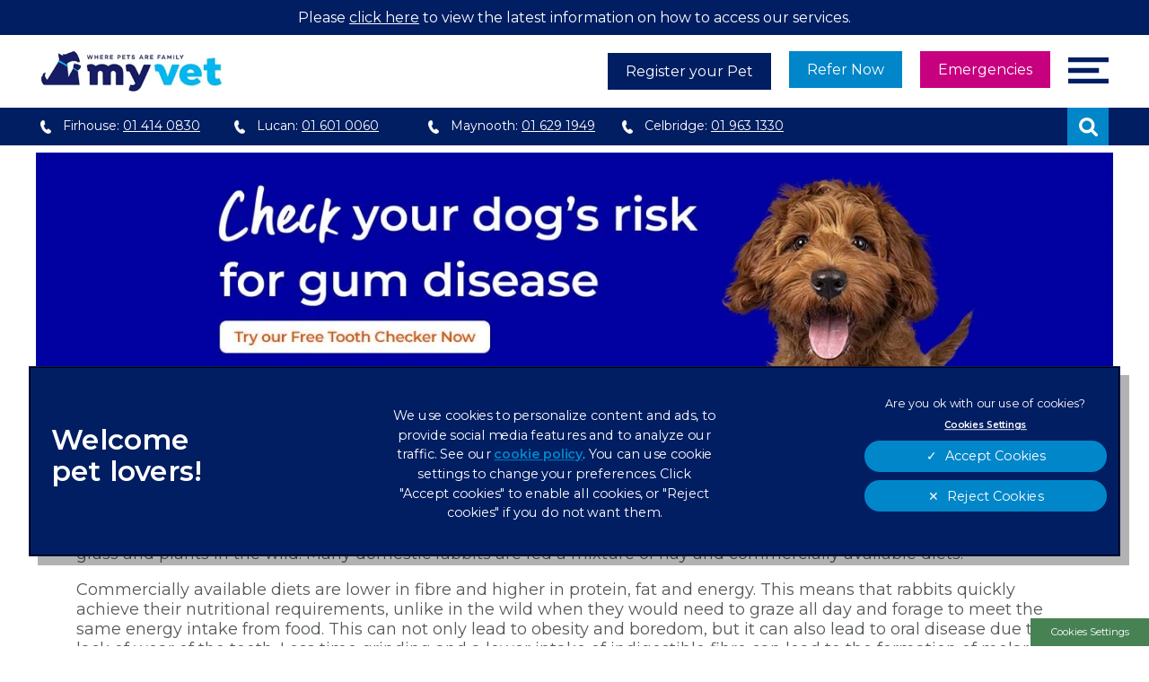

--- FILE ---
content_type: text/html; charset=utf-8
request_url: https://www.myvet.ie/services/dental-treatment/rabbit-dental-care-dublin-kildare
body_size: 9995
content:
<!DOCTYPE html>
<html lang="en">
<head>
    <!-- Google Tag Manager -->
    <script>(function(w,d,s,l,i){w[l]=w[l]||[];w[l].push({'gtm.start':
    new Date().getTime(),event:'gtm.js'});var f=d.getElementsByTagName(s)[0],
    j=d.createElement(s),dl=l!='dataLayer'?'&l='+l:'';j.async=true;j.src=
    'https://www.googletagmanager.com/gtm.js?id='+i+dl;f.parentNode.insertBefore(j,f);
    })(window,document,'script','dataLayer','GTM-NRTJT78');</script>
    <!-- End Google Tag Manager -->

    <meta name="language" content="en"/>
    <meta charset="UTF-8">
    <meta name="viewport" content="width=device-width, initial-scale=1" />
    <link href="https://fonts.googleapis.com/css2?family=Montserrat:wght@400;500;600&display=swap" rel="stylesheet">
    <meta charset="utf-8">
	<meta name="description" content="Keep your rabbit's dental hygiene in check with our dental care treatments at MyVet practice in Firhouse, Lucan and Maynooth.">
	<meta name="generator" content="Clickingmad Limited">
	<title>Rabbital Dental Care in Dublin</title>
	<link href="https://www.myvet.ie/search?format=opensearch" rel="search" title="OpenSearch myvet" type="application/opensearchdescription+xml">
	<link href="/templates/clickingmad/favicon.ico" rel="icon" type="image/vnd.microsoft.icon">
<link href="/media/vendor/awesomplete/css/awesomplete.css?1.1.5" rel="stylesheet" />
	<link href="/media/vendor/joomla-custom-elements/css/joomla-alert.min.css?0.2.0" rel="stylesheet" />
	<style>.rslides{position:relative;list-style:none;overflow:hidden;width:100%;padding:0;margin:0}.rslides span.changingimage{position:absolute;top:0;left:0;right:0}.rslides li{-webkit-backface-visibility:hidden;position:absolute;display:none;width:100%;left:0;top:0}.rslides li:first-child{position:relative;display:block;float:left}.rslides img{display:block;height:auto;float:left;width:100%;border:0}.rslides{margin:0 auto 40px}.rslides_tabs{list-style:none;padding:0;position:relative;font-size:18px;list-style:none;margin:-45px auto 0;text-align:center;width:100%;z-index:50}.rslides_tabs li{display:inline;float:none;margin-right:1px}.rslides_tabs a{width:auto;line-height:0;padding:7px;height:auto;background:#000;display:inline;font-size:0;-webkit-border-radius:7px;-moz-border-radius:7px;border-radius:7px}.rslides_tabs li:first-child{margin-left:0}.rslides_tabs .rslides_here a{background:#fff}.rslides_nav{position:absolute;-webkit-tap-highlight-color:transparent;top:52%;left:0;opacity:.7;z-index:3;text-indent:-9999px;overflow:hidden;text-decoration:none;height:61px;width:38px;background:transparent url(/modules/mod_mobilefirstheader/themes/themes.gif) no-repeat left top;margin-top:-45px}.rslides_nav:active{opacity:1}.rslides_nav.next{left:auto;background-position:right top;right:0}ul.rslides,ul.rslides li{list-style-type:none;padding:0;margin:0}.rslides li{background-size:cover;background-position:center 0}</style>
<script src="/media/mod_menu/js/menu-es5.min.js?6bd2efbe175be27ac35a88c19d3ca37e" nomodule defer></script>
	<script src="/media/vendor/jquery/js/jquery.min.js?3.7.1"></script>
	<script type="application/json" class="joomla-script-options new">{"joomla.jtext":{"MOD_FINDER_SEARCH_VALUE":"Search &hellip;","ERROR":"Error","MESSAGE":"Message","NOTICE":"Notice","WARNING":"Warning","JCLOSE":"Close","JOK":"OK","JOPEN":"Open"},"finder-search":{"url":"\/component\/finder\/?task=suggestions.suggest&format=json&tmpl=component&Itemid=101"},"system.paths":{"root":"","rootFull":"https:\/\/www.myvet.ie\/","base":"","baseFull":"https:\/\/www.myvet.ie\/"},"csrf.token":"bd1d6e04d1caf5c78a8b4b0eac472869"}</script>
	<script src="/media/system/js/core.min.js?37ffe4186289eba9c5df81bea44080aff77b9684"></script>
	<script src="/media/com_finder/js/finder-es5.min.js?e6d3d1f535e33b5641e406eb08d15093e7038cc2" nomodule defer></script>
	<script src="/media/system/js/messages-es5.min.js?c29829fd2432533d05b15b771f86c6637708bd9d" nomodule defer></script>
	<script src="/media/vendor/awesomplete/js/awesomplete.min.js?1.1.5" defer></script>
	<script src="/media/com_finder/js/finder.min.js?a2c3894d062787a266d59d457ffba5481b639f64" type="module"></script>
	<script src="/media/system/js/messages.min.js?7f7aa28ac8e8d42145850e8b45b3bc82ff9a6411" type="module"></script>
	<script type="application/ld+json">{"@context":"https:\/\/schema.org","@type":"BreadcrumbList","itemListElement":[{"@type":"ListItem","position":1,"item":{"@id":"https:\/\/www.myvet.ie\/","name":"Home"}},{"@type":"ListItem","position":2,"item":{"@id":"https:\/\/www.myvet.ie\/services","name":"Services"}},{"@type":"ListItem","position":3,"item":{"@id":"https:\/\/www.myvet.ie\/services\/dental-treatment","name":"Dental Treatment"}},{"@type":"ListItem","position":4,"item":{"@id":"https:\/\/www.myvet.ie\/services\/dental-treatment\/rabbit-dental-care-dublin-kildare","name":"Rabbit Dental Care in Dublin and Kildare"}}]}</script>
	<script>/**
 * @package     Clickingmad
 * @subpackage  mod_mobilefirstheader
 *
 * @copyright   Copyright (C) 2023 Clickingmad Ltd. All rights reserved.
 * @license     GNU General Public License version 2 or later; see LICENSE
 */
(function(F,M,D){F.fn.responsiveSlides=function(T){var k=F.extend({auto:!0,speed:500,timeout:4e3,pager:!1,nav:!1,random:!1,pause:!1,pauseControls:!0,prevText:"Previous",nextText:"Next",maxwidth:"",navContainer:"",manualControls:"",namespace:"rslides",before:F.noop,after:F.noop},T);return this.each(function(){D++;var a,e,t,s,n,o,i,r,l,u=F(this),c=0,d=u.children(),f=d.length,p=parseFloat(k.speed),h=parseFloat(k.timeout),m=parseFloat(k.maxwidth),v=k.namespace,C=v+D,x=v+"_nav "+C+"_nav",b=v+"_here",y=C+"_on",g=C+"_s",w=F("<ul class='"+v+"_tabs "+C+"_tabs' />"),_={float:"left",position:"relative",opacity:1,zIndex:2},I={float:"none",position:"absolute",opacity:0,zIndex:1},q=function(){var t,n=(document.body||document.documentElement).style,e="transition";if("string"==typeof n[e])return!0;for(a=["Moz","Webkit","Khtml","O","ms"],e=e.charAt(0).toUpperCase()+e.substr(1),t=0;t<a.length;t++)if("string"==typeof n[a[t]+e])return!0;return!1}(),z=function(t){k.before(t),q?(d.removeClass(y).css(I).eq(t).addClass(y).css(_),c=t,setTimeout(function(){k.after(t)},p)):d.stop().fadeOut(p,function(){F(this).removeClass(y).css(I).css("opacity",1)}).eq(t).fadeIn(p,function(){F(this).addClass(y).css(_),k.after(t),c=t})};if(k.random&&(d.sort(function(){return Math.round(Math.random())-.5}),u.empty().append(d)),d.each(function(t){this.id=g+t}),u.addClass(v+" "+C),T&&T.maxwidth&&u.css("max-width",m),d.hide().css(I).eq(0).addClass(y).css(_).show(),q&&d.show().css({"-webkit-transition":"opacity "+p+"ms ease-in-out","-moz-transition":"opacity "+p+"ms ease-in-out","-o-transition":"opacity "+p+"ms ease-in-out",transition:"opacity "+p+"ms ease-in-out"}),1<d.length){if(h<p+100)return;k.pager&&!k.manualControls&&(i=[],d.each(function(t){t+=1;i+="<li><a href='#' class='"+g+t+"'>"+t+"</a></li>"}),w.append(i),T.navContainer?F(k.navContainer).append(w):u.after(w)),k.manualControls&&(w=F(k.manualControls)).addClass(v+"_tabs "+C+"_tabs"),(k.pager||k.manualControls)&&w.find("li").each(function(t){F(this).addClass(g+(t+1))}),(k.pager||k.manualControls)&&(o=w.find("a"),e=function(t){o.closest("li").removeClass(b).eq(t).addClass(b)}),k.auto&&(t=function(){n=setInterval(function(){d.stop(!0,!0);var t=c+1<f?c+1:0;(k.pager||k.manualControls)&&e(t),z(t)},h)})(),s=function(){k.auto&&(clearInterval(n),t())},k.pause&&u.hover(function(){clearInterval(n)},function(){s()}),(k.pager||k.manualControls)&&(o.bind("click",function(t){t.preventDefault(),k.pauseControls||s();t=o.index(this);c===t||F("."+y).queue("fx").length||(e(t),z(t))}).eq(0).closest("li").addClass(b),k.pauseControls&&o.hover(function(){clearInterval(n)},function(){s()})),k.nav&&(v="<a href='#' class='"+x+" prev'>"+k.prevText+"</a><a href='#' class='"+x+" next'>"+k.nextText+"</a>",T.navContainer?F(k.navContainer).append(v):u.after(v),w=F("."+C+"_nav"),r=w.filter(".prev"),w.bind("click",function(t){t.preventDefault();var n,t=F("."+y);t.queue("fx").length||(n=(t=d.index(t))-1,t=t+1<f?c+1:0,z(F(this)[0]===r[0]?n:t),(k.pager||k.manualControls)&&e(F(this)[0]===r[0]?n:t),k.pauseControls||s())}),k.pauseControls&&w.hover(function(){clearInterval(n)},function(){s()}))}void 0===document.body.style.maxWidth&&T.maxwidth&&((l=function(){u.css("width","100%"),u.width()>m&&u.css("width",m)})(),F(M).bind("resize",function(){l()}))})}})(jQuery,this,0);</script>

    <meta name="facebook-domain-verification" content="5eygk8ducvrs57je1piz55m8687e6m" />


        <link rel="stylesheet" href="/templates/clickingmad/css/main.css?v=8e3c8faf9bd3edd97110ad861d658250" type="text/css" />

    <script src="https://cdn.cookielaw.org/scripttemplates/otSDKStub.js" type="text/javascript" charset="UTF-8" data-domain-script="fad5e7c2-f93f-4083-9f39-20a882c333ca"></script>
    <script type="text/javascript">
    function OptanonWrapper() {
    }
    </script>

</head>

<body class="body-content body-view-article body-id-67 body-itemid-567">
    <!-- Google Tag Manager (noscript) -->
    <noscript><iframe src="https://www.googletagmanager.com/ns.html?id=GTM-NRTJT78"
    height="0" width="0" style="display:none;visibility:hidden"></iframe></noscript>
    <!-- End Google Tag Manager (noscript) -->

    <div id="container" class="clearfix">
        <div class="covid-19">
            <div class="wc">
                
<div id="mod-custom125" class="mod-custom custom">
    <p>Please <a href="/news/39-myvet-services-update">click here</a> to view the latest information on how to access our services.</p></div>

            </div>
        </div>
        <header>
            <div id="header" class="clearfix">
                <div class="wc">

                    <div class="logo">
                                                                        <a href="/"><img width="317px" height="72px"  src="/templates/clickingmad/images/my-vet-logo-22.webp" alt="myvet logo" /></a>
                    </div>

                    <div class="mobile-header">
                        <a href="#" class="whole-menu" title="Show Menu"><span class="icon"></span><span class="blocker"></span><span class="menu-text">Menu</span></a>
                    </div>
                    <div id="header-phone-large">
                        
<div id="mod-custom114" class="mod-custom custom">
    <ul>
<li><img src="/images/content/icon-telephone.png" alt="icon telephone" width="16" height="20" />Firhouse: <a href="tel:014140830">01 414 0830</a></li>
<li><img src="/images/content/icon-telephone.png" alt="icon telephone" width="16" height="20" />Lucan: <a href="tel:016010060">01 601 0060</a></li>
<li><img src="/images/content/icon-telephone.png" alt="icon telephone" width="16" height="20" />Maynooth: <a href="tel:016291949">01 629 1949</a></li>
<li><img src="/images/content/icon-telephone.png" alt="icon telephone" width="16" height="20" />Celbridge: <a href="tel:019631330">01 963 1330</a></li>
</ul></div>

                    </div>
                    <div id="header-buttons">
                        <div id="header-emergency">
                            
<div id="mod-custom139" class="mod-custom custom">
    <div><a href="/emergencies">Emergencies</a></div></div>

                        </div>
                        <div id="header-referral">
                            
<div id="mod-custom143" class="mod-custom custom">
    <div><a href="/referrals">Refer Now</a></div></div>

                        </div>
                        <div id="header-register">
                            
<div id="mod-custom189" class="mod-custom custom">
    <div><a href="/contact-us/register-your-pet">Register your Pet</a></div></div>

                        </div>
                    </div>
                </div>

                <div id="menu-search">
                    <div class="wc">
                        <div id="innerheader">
                            <nav>
                                <div id="mainmenu">
                                    <ul class="mod-menu mod-list nav ">
<li class="nav-item item-101 default"><a href="/" >Home</a></li><li class="nav-item item-509 deeper parent"><a href="/about-us" >About Us</a><ul class="mod-menu__sub list-unstyled small"><li class="nav-item item-516 parent"><a href="/about-us/firhouse" >Firhouse Branch</a></li><li class="nav-item item-517 parent"><a href="/about-us/lucan" >Lucan Branch</a></li><li class="nav-item item-518 parent"><a href="/about-us/maynooth" >Maynooth Branch</a></li><li class="nav-item item-791 parent"><a href="/about-us/celbridge" >Celbridge Branch</a></li><li class="nav-item item-512 parent"><a href="/about-us/meet-the-team" >Meet The Team</a></li><li class="nav-item item-513"><a href="/about-us/careers" >Careers</a></li><li class="nav-item item-526"><a href="/about-us/testimonials" >Testimonials</a></li><li class="nav-item item-582"><a href="/about-us/cat-friendly-clinic" >Cat Friendly Clinic</a></li><li class="nav-item item-646"><a href="/about-us/procedures-pricing" >Procedures &amp; Pricing</a></li></ul></li><li class="nav-item item-493 active deeper parent"><a href="/services" >Services</a><ul class="mod-menu__sub list-unstyled small"><li class="nav-item item-496 parent"><a href="/services/ct-scan" >CT Scan</a></li><li class="nav-item item-575"><a href="/services/consultations" >Consultation</a></li><li class="nav-item item-499 active parent"><a href="/services/dental-treatment" >Dental Treatment</a></li><li class="nav-item item-494"><a href="/services/emergencies-sundays-bank-holidays" >Emergencies, Sundays &amp; Bank Holidays</a></li><li class="nav-item item-497"><a href="/services/lab-testing" >Lab Testing</a></li><li class="nav-item item-504"><a href="/services/microchipping" >Microchipping</a></li><li class="nav-item item-502 parent"><a href="/services/vaccinations" >Vaccinations</a></li><li class="nav-item item-503 parent"><a href="/services/parasite-control" >Parasite Control</a></li><li class="nav-item item-568 parent"><a href="/services/pet-neutering" >Pet Neutering</a></li><li class="nav-item item-500"><a href="/services/pet-surgery" >Pet Surgery</a></li><li class="nav-item item-498"><a href="/services/x-ray-and-ultrasound" >X-Ray and Ultrasound</a></li><li class="nav-item item-585"><a href="/services/annual-health-check" >Annual Health Check</a></li><li class="nav-item item-591 parent"><a href="/services/pet-weight-management" >Pet Weight Management</a></li><li class="nav-item item-595"><a href="/services/laparoscopic-spays" >Laparoscopic Spays</a></li><li class="nav-item item-596"><a href="/services/senior-pets" >Senior Pets</a></li><li class="nav-item item-837"><a href="/services/start-of-life" >Start of Life for Your Puppy or Kitten</a></li></ul></li><li class="nav-item item-597 deeper parent"><a href="/referrals" >Referrals</a><ul class="mod-menu__sub list-unstyled small"><li class="nav-item item-586"><a href="/referrals/referral-services" >Referral Services</a></li><li class="nav-item item-845"><a href="/referrals/fixed-prices" >Fixed Prices</a></li><li class="nav-item item-601"><a href="/referrals/facilities" >Facilities</a></li><li class="nav-item item-579"><a href="/referrals/dental-referrals" >Dental Referrals</a></li><li class="nav-item item-590"><a href="/referrals/specialist-surgery-referrals" >Specialist Surgery Referrals</a></li><li class="nav-item item-588"><a href="/referrals/ct-referrals" >CT Referrals</a></li><li class="nav-item item-603 parent"><a href="/referrals/meet-the-team" >Meet The Team</a></li><li class="nav-item item-632"><a href="https://myvet.typeform.com/to/EVp85Ai3" target="_blank" rel="noopener noreferrer">Refer Now</a></li></ul></li><li class="nav-item item-510"><a href="/pet-health-plan" >Pet Health Plan</a></li><li class="nav-item item-505 deeper parent"><a href="/pet-help-advice" >Pet Help Advice</a><ul class="mod-menu__sub list-unstyled small"><li class="nav-item item-714"><a href="/pet-help-advice/dogs" >Dogs</a></li><li class="nav-item item-808"><a href="/pet-help-advice/puppies" >Puppies</a></li><li class="nav-item item-715"><a href="/pet-help-advice/cats" >Cats</a></li><li class="nav-item item-809"><a href="/pet-help-advice/kittens" >Kittens</a></li><li class="nav-item item-716"><a href="/pet-help-advice/general-pet-advice" >General Pet Advice</a></li></ul></li><li class="nav-item item-506"><a href="/book-an-appointment" >Book Now</a></li><li class="nav-item item-107 deeper parent"><a href="/contact-us" >Contact Us</a><ul class="mod-menu__sub list-unstyled small"><li class="nav-item item-747"><a href="/contact-us/register-your-pet" >Register your Pet</a></li><li class="nav-item item-756"><a href="/contact-us/lost-and-found-pets-in-dublin" >Lost and found pets in Dublin</a></li></ul></li><li class="nav-item item-598"><a href="/emergencies" >Emergencies</a></li><li class="nav-item item-508"><a href="/news" >News</a></li></ul>

                                </div>
                            </nav>

                            <div id="header-phone">
                                
<div id="mod-custom114" class="mod-custom custom">
    <ul>
<li><img src="/images/content/icon-telephone.png" alt="icon telephone" width="16" height="20" />Firhouse: <a href="tel:014140830">01 414 0830</a></li>
<li><img src="/images/content/icon-telephone.png" alt="icon telephone" width="16" height="20" />Lucan: <a href="tel:016010060">01 601 0060</a></li>
<li><img src="/images/content/icon-telephone.png" alt="icon telephone" width="16" height="20" />Maynooth: <a href="tel:016291949">01 629 1949</a></li>
<li><img src="/images/content/icon-telephone.png" alt="icon telephone" width="16" height="20" />Celbridge: <a href="tel:019631330">01 963 1330</a></li>
</ul></div>

                            </div>

                            <div id="mobile-phone">
                                
<div id="mod-custom113" class="mod-custom custom">
    <a href="#"><img src="/images/content/icon-telephone.png" alt="icon telephone" width="16" height="20" />Contact Us</a></div>

                            </div>

                            <div id="searchbox">
 

<form id="mod-finder-searchform" action="/search" method="get" class="form-search">
    <div class="finder">
        <label for="mod-finder-searchword" class="finder">Search</label><div id="search-cont"><div><input type="text" name="q" id="mod-finder-searchword" class="search-query js-finder-search-query input-medium" size="25" value="" placeholder="Search &hellip;" /><span id="search-open"><!-- --></span></div></div><button class="btn btn-primary  finder" type="submit" title="Search"><i class="icon-search icon-white"></i><span>Search</span></button>
                            </div>
</form></div>
                        </div>
                    </div>
                </div>
            </div>
        </header>

        <div class="mw">
            <div id="hero">
                <ul class="rslides"><li class="slide-1 lld" style="padding-top:21.875%"><a href="/tooth-checker"><span class="changingimage"><picture><source media="(max-width: 480px)" srcset="/images/headers/tooth-checker/myvet-tooth-checker-int-480.webp" /><source media="(max-width: 768px)" srcset="/images/headers/tooth-checker/myvet-tooth-checker-int-768.webp" /><source media="(max-width: 1024px)" srcset="/images/headers/tooth-checker/myvet-tooth-checker-int-1024.webp" /><source media="(max-width: 1366px)" srcset="/images/headers/tooth-checker/myvet-tooth-checker-int-1366.webp" /><source srcset="/images/headers/tooth-checker/myvet-tooth-checker-int-1600.webp" /><img src="/images/headers/tooth-checker/myvet-tooth-checker-int-1600.webp" alt="Rabbital Dental Care in Dublin" /></picture></span></a></li></ul>
            </div>
        </div>

        
                <div id="content-ckm" class="clearfix internal">
            <div class="mw">
                <div id="breadcrumb">
                    <nav class="mod-breadcrumbs__wrapper" aria-label="Breadcrumb">
    <ol class="mod-breadcrumbs breadcrumb px-3 py-2">
                    <li class="mod-breadcrumbs__divider float-start">
                <span class="divider icon-location icon-fw" aria-hidden="true"></span>
            </li>
        
        <li class="mod-breadcrumbs__item breadcrumb-item"><a href="/" class="pathway"><span>Home</span></a></li><li class="mod-breadcrumbs__item breadcrumb-item"><a href="/services" class="pathway"><span>Services</span></a></li><li class="mod-breadcrumbs__item breadcrumb-item"><a href="/services/dental-treatment" class="pathway"><span>Dental Treatment</span></a></li><li class="mod-breadcrumbs__item breadcrumb-item active"><span>Rabbit Dental Care in Dublin and Kildare</span></li>    </ol>
    </nav>

                </div>
                                <div class="wc">
                    <div id="rightcol" class="clearfix">
                        <main>
                            <div id="system-message-container" aria-live="polite"></div>

                            <div class="item-page">
    <meta itemprop="inLanguage" content="en-GB" />
    
        
            <div class="page-header">
        <h1 itemprop="name">
                    Rabbit Dental Care in Dublin and Kildare                </h1>
                            </div>
                    
    
    
        
                                        
                    <div itemprop="articleBody">
            <div class="dental-text-block no-padding-bottom">
<p>Rabbit’s teeth continue to grow throughout their lives, which allows them to grind down course feed substances such as grass and plants in the wild. Many domestic rabbits are fed a mixture of hay and commercially available diets.</p>
<p>Commercially available diets are lower in fibre and higher in protein, fat and energy. This means that rabbits quickly achieve their nutritional requirements, unlike in the wild when they would need to graze all day and forage to meet the same energy intake from food. This can not only lead to obesity and boredom, but it can also lead to oral disease due to lack of wear of the teeth. Less time grinding and a lower intake of indigestible fibre can lead to the formation of molar spurs, which if severe, and allowed to progress, can cause tongue and cheek lacerations.</p>
<p>This can also cause secondary issues as indigestible fibre and chewing also promotes gastrointestinal motility, so diets low in fibre and higher in carbohydrates (such as muesli or pelleted diets) can cause the gut motility to slow.</p>
<p>Rabbits are hindgut fermenters, meaning that they rely on bacteria within their hindgut to break down and absorb food. Changing the pH and microflora can therefore lead to diarrhoea, gut stasis and, unfortunately, in some cases, death. For this reason, diet is an important factor in keeping your rabbit healthy and happy.</p>
<p><a href="/contact-us" class="cta" style="margin: 0 0 10px;">Contact us</a>&nbsp; &nbsp; <a href="/book-an-appointment" class="cta pink">Book an appointment</a></p>
</div>
<div class="dental-text-block">
<div class="image"><img src="/images/content/dental/dentistry-rabbit-sub-page-rabbit-374x560.webp" alt="Rabbit" width="374" height="560" class="center-mobile" /></div>
<div class="text">
<h2>What signs may I notice at home that may indicate my rabbit has oral disease?</h2>
<ul>
<li>Reduced appetite, or not eating at all</li>
<li>Reduced number of faecal pellets produced</li>
<li>Reduced ability or inability to ingest caecotrophs – leading to a ‘messy bum.’</li>
<li>Runny eyes</li>
<li>Hypersalivation and drooling</li>
<li>Facial swelling due to secondary dental abscess.</li>
</ul>
<p><strong>If you detect any of the above signs, please contact MyVet in <a href="/about-us/firhouse">Firhouse</a>,&nbsp;<a href="/about-us/lucan">Lucan</a>&nbsp;and&nbsp;<a href="/about-us/maynooth">Maynooth</a>&nbsp;to book an appointment for a vet to examine your dog as soon as possible.</strong></p>
</div>
</div>
<div class="dental-text-block pink">
<div class="image"><img src="/images/content/dental/dentistry-rabbit-sub-page-rabbit.webp" alt="Rabbit Icon" width="374" height="374" class="center-mobile" /></div>
<div class="text">
<h2>The vet has detected oral disease in my rabbit; what does this mean?</h2>
<p>If the front teeth (incisors) are too long, these can be shortened, this is usually performed on a conscious rabbit, but this depends on temperament.</p>
<p>If there is malalignment of the incisors (meaning that they don’t contact each other when closed), then shortening the teeth may provide a temporary fix, but the extraction of all incisors may be more appropriate to prevent the need for regular burring – this is something your vet would advise you on.</p>
<p>If your vet suspects there is spurring (sharp edges) of the back-cheek teeth (molars), a general anaesthetic will be required to facilitate a thorough examination and treatment.</p>
<p><a href="#oabp-widget" class="cta blue">Book an appointment</a></p>
</div>
</div>
<div class="dental-text-block">
<div class="image"><img src="/images/content/dental/dentistry-rabbit-sub-page-image-hay-374x374.webp" alt="hay icon" width="374" height="374" class="center-mobile" /></div>
<div class="text">
<h2>What can I do to help prevent oral disease in my rabbit?</h2>
<p>Feed a well-balanced diet high in fibre; a rabbit’s diet should be mainly made up of hay (80-85%). As a guide, this means that a rabbit should eat their body size in hay a day. This increases grinding, oral wear and promotes gut movement.</p>
<p>Pellet foods are advised over a mixed muesli as rabbits will pick their favourite parts of the food, often leaving the most nutritional parts. Feed a maximum of one tablespoon per day for dwarf and standard rabbits and two tablespoons for giant breeds.</p>
<p><a href="#oabp-widget" class="cta pink">Book an appointment</a></p>
<p><strong>We are happy to answer any questions you may have, as well as advising you on the recommended products or dental diets for your pet.&nbsp;Contact your nearest&nbsp;MyVet practice in&nbsp;<a href="/about-us/firhouse">Firhouse</a>,&nbsp;<a href="/about-us/lucan">Lucan</a>&nbsp;and&nbsp;<a href="/about-us/maynooth">Maynooth</a>&nbsp;for a consultation.</strong></p>
</div>
</div>
<div class="book-appointment-widget">
<h3 id="book">Book an appointment online below</h3>
<p><div class="moduletable ">
        
<div id="mod-custom196" class="mod-custom custom">
    <div id="oabp-widget" domain="booking.vetstoria.com" data-sites='[{"name":"Lucan","hash":"57d7ff5fb1535"},{"name":"Maynooth","hash":"57e8dbb78e600"},{"name":"Firhouse","hash":"57f7ba50a5385"},{"name":"Celbridge","hash":"66fd52ecd3981"}]'  title-message="Choose your location" description-message="Choose the location of your preference. If you do not find a suitable time, you can always return and choose a different location." redirect-on-complete="" offset="0" force-desktop-view="true" data-sites-encoded="false" theme-customisation="011E62,011E62,011E62,ffffff,C7007F,C7007F,C7007F,C7007F,C7007F,C7007F" layout="two-col"></div>
<script src="https://booking.vetstoria.com/js/oabp-widget-group-require.min.js"></script>
<script src="https://booking.vetstoria.com/js/oabp-widget-group-require.min.js"></script></div>
</div>
</p>
</div>             </div>
        
        
                                    </div>

                            
                        </main>
                    </div>
                </div>
                            </div>
        </div>

        

                <div class="mw mw-wide">
            <div id="prefooter">
                <div class="wc">
                    
<div id="mod-custom120" class="mod-custom custom">
    <div id="prefooter-columns">
<div class="prefooter-column">
<h3>My Vet Firhouse:</h3>
<ul>
<li>Unit 15,</li>
<li>Firhouse Shopping Centre,</li>
<li>Dublin 24,</li>
<li>D24 EWK1,</li>
<li>Ireland</li>
<li class="prefooter-phone">T: <a href="tel:014140830">01 414 0830</a></li>
<li class="prefooter-email">E: <a href="/cdn-cgi/l/email-protection#f7919e859f98828492b79a8e819283d99e92"><span class="__cf_email__" data-cfemail="73151a011b1c060016331e0a0516075d1a16">[email&#160;protected]</span></a></li>
</ul>
</div>
<div class="prefooter-column">
<h3>My Vet Lucan:</h3>
<ul>
<li>Lucan Road,</li>
<li>Ballydowd,</li>
<li>Lucan,</li>
<li>Co. Dublin,</li>
<li>Ireland</li>
<li class="prefooter-phone">T: <a href="tel:016010060">01 601 0060</a></li>
<li class="prefooter-email">E: <a href="/cdn-cgi/l/email-protection#761a03151718361b0f001302581f13"><span class="__cf_email__" data-cfemail="610d1402000f210c181704154f0804">[email&#160;protected]</span></a></li>
</ul>
</div>
<div class="prefooter-column">
<h3>My Vet Maynooth:</h3>
<ul>
<li>Unit 7-8 Maynooth Shopping Centre,</li>
<li>Dublin Road,</li>
<li>Maynooth,</li>
<li>Co. Kildare,</li>
<li>Ireland</li>
<li class="prefooter-phone">T: <a href="tel:016291949">01 629 1949</a></li>
<li class="prefooter-email">E: <a href="/cdn-cgi/l/email-protection#4429253d2a2b2b302c04293d3221306a2d21"><span class="__cf_email__" data-cfemail="0c616d7562636378644c61757a6978226569">[email&#160;protected]</span></a></li>
</ul>
</div>
<div class="prefooter-column">
<h3>My Vet Celbridge:</h3>
<ul>
<li>Unit A10,</li>
<li>M4 Business Park,</li>
<li>Celbridge,</li>
<li>Co. Kildare,</li>
<li>Ireland</li>
<li class="prefooter-phone">T: <a href="tel:019631330">01 963 1330</a></li>
<li class="prefooter-email">E: <a href="/cdn-cgi/l/email-protection#91f2f4fdf3e3f8f5f6f4d1fce8e7f4e5bff8f4"><span class="__cf_email__" data-cfemail="395a5c555b4b505d5e5c7954404f5c4d17505c">[email&#160;protected]</span></a></li>
</ul>
</div>
</div>
<div id="prefooter-sm"><a href="https://www.facebook.com/myvetireland" target="_blank" rel="noopener"><img src="/images/content/icon-social-fb.png" alt="icon social fb" width="50" height="50" /></a><a href="https://www.instagram.com/myvet.ie/" target="_blank" rel="noopener"><img src="/images/content/icon-social-ig.png" alt="icon social ig" width="50" height="50" /></a></div>
<div id="cfc"><a href="/about-us/cat-friendly-clinic"><img src="/images/myvet-cfc-logo-silver.webp" alt="CFC Silver logo for clinics" width="200" height="125" /></a></div></div>

                </div>

            <div class="marketing-consent">
                <a href="/marketing-consent" class="cta">
                    Sign Up to Receive All the Latest Pet Updates
                </a>
            </div>
            </div>
        </div>

        <footer>
            <div id="footer" class="clearfix">
                <div class="wc">
                    <div id="footer-left">
                        <div id="linnaeus">
                            
<div id="mod-custom122" class="mod-custom custom">
    <p><img src="/images/content/myvet-linnaeus-logo-lockup22.png" alt="myvet linnaeus logo lockup" width="525" height="65" /></p></div>

                        </div>
                        <div id="footer-inner-right">
                            <div id="copy">
                                <span>&copy; 2026 MyVet,</span> <span>Part of Linnaeus, an Affiliate of Mars, Incorporated</span>
                            </div>
                            <a class="clickingmad" href="https://www.clickingmad.com" title="Website Development by Clickingmad" target="_blank" rel="noopener">Website by Clickingmad</a>
                        </div>
                    </div>
                    <div id="footer-bottom">
                        <nav>
                            <div id="footermenu"><ul class="mod-menu mod-list nav ">
<li class="nav-item item-110"><a href="/legal-notice" >Legal Notice</a></li><li class="nav-item item-343"><a href="https://www.mars.com/privacy" target="_blank" rel="noopener noreferrer">Privacy Statement</a></li><li class="nav-item item-525"><a href="/images/content/linn-2025-terms-of-service.pdf" >Terms of Service</a></li><li class="nav-item item-511"><a href="https://www.mars.com/modern-slavery-act" target="_blank" rel="noopener noreferrer">Modern Slavery Act</a></li><li class="nav-item item-111"><a href="https://www.mars.com/cookies-english" target="_blank" rel="noopener noreferrer">Cookies</a></li><li class="nav-item item-116"><a href="/sitemap?view=html&amp;id=1" >Sitemap</a></li><li class="nav-item item-576"><a href="/images/linnaeus-client-experience-policy-myvet.pdf" target="_blank" rel="noopener noreferrer">Complaints</a></li><li class="nav-item item-577"><a href="/images/LINNAEUS_-_Customer_Charter_2023_MYVET.pdf" target="_blank" rel="noopener noreferrer">Custom Charter</a></li><li class="nav-item item-581"><a href="https://gbr.mars.com/about/gender-pay-gap-report" target="_blank" rel="noopener noreferrer">Gender Pay Gap Report</a></li><li class="nav-item item-628"><a href="https://www.mars.com/accessibility" target="_blank" rel="noopener noreferrer">Accessibility</a></li></ul>
</div>
                        </nav>
                    </div>
                </div>
            </div>
        </footer>

    </div>

    <div class="mars-cookie">
        <button id="ot-sdk-btn" class="ot-sdk-show-settings"> Cookie Settings</button>
    </div>

    <style>@import url('https://fonts.googleapis.com/css2?family=Montserrat:wght@400;500;600&display=swap');</style>
    <script data-cfasync="false" src="/cdn-cgi/scripts/5c5dd728/cloudflare-static/email-decode.min.js"></script><script type="text/javascript" src="/templates/mainfiles/scripts/site.min.js?v=6fb5e17d332c203496ae2aee7dea30d4"></script>

    	
        <script>var trustvet_url="https://go.trustvet.com"; var vet_public_id="myvet-lucan"; var allow_multiple_vet=true; </script>
    <script src="https://go.trustvet.com/js/trustvet_order.js"></script>
    <script type="text/javascript" src="/templates/mainfiles/scripts/jquery.fancybox.min.js?v=f6c811dddb6d16a1589ba66171c7dd09"></script>
    
	<script defer src="https://static.cloudflareinsights.com/beacon.min.js/vcd15cbe7772f49c399c6a5babf22c1241717689176015" integrity="sha512-ZpsOmlRQV6y907TI0dKBHq9Md29nnaEIPlkf84rnaERnq6zvWvPUqr2ft8M1aS28oN72PdrCzSjY4U6VaAw1EQ==" data-cf-beacon='{"version":"2024.11.0","token":"590d65c0f0e14b4fb299322e59149c72","r":1,"server_timing":{"name":{"cfCacheStatus":true,"cfEdge":true,"cfExtPri":true,"cfL4":true,"cfOrigin":true,"cfSpeedBrain":true},"location_startswith":null}}' crossorigin="anonymous"></script>
</body>
</html>


--- FILE ---
content_type: text/css
request_url: https://www.myvet.ie/templates/clickingmad/css/main.css?v=8e3c8faf9bd3edd97110ad861d658250
body_size: 20858
content:
html,body,div,span,applet,object,iframe,h1,h2,h3,h4,h5,h6,p,blockquote,pre,a,abbr,acronym,address,big,cite,code,del,dfn,em,img,ins,kbd,q,s,samp,small,strike,strong,sub,sup,tt,var,b,u,i,center,dl,dt,dd,ol,ul,li,fieldset,form,label,legend,table,caption,tbody,tfoot,thead,tr,th,td,article,aside,canvas,details,embed,figure,figcaption,footer,header,hgroup,menu,nav,output,ruby,section,summary,time,mark,audio,video{margin:0;padding:0;border:0;font-size:100%;font:inherit}article,aside,details,figcaption,figure,footer,header,hgroup,menu,nav,section{display:block}ol,ul{list-style:none}blockquote,q{quotes:none}blockquote:before,blockquote:after,q:before,q:after{content:'';content:none}table{border-collapse:collapse;border-spacing:0}.clearfix:after{content:".";display:block;clear:both;visibility:hidden;line-height:0;height:0}.clearfix{display:inline-block}html[xmlns] .clearfix{display:block}.invalid,.ckmform fieldset.invalid>label.ckmcheckbox .checkmark,.ckmform label.ckmcheckbox.has-danger,.ckmform .checkboxes.invalid label,.ckmform fieldset.invalid>label.ckmcheckbox .checkboxes.checkmark label{border-color:red !important}label.invalid,.ckmform fieldset.invalid>label.ckmcheckbox label.checkmark,.ckmform label.ckmcheckbox.has-danger,.ckmform .checkboxes.invalid label,.ckmform fieldset.invalid>label.ckmcheckbox .checkboxes.checkmark label{color:red}strong em,em strong{font-weight:600;font-style:italic}strong,b{font-weight:600}em{font-style:italic}th,td{border:none}p{margin:0.5em 0 1em 0}li{list-style-position:outside;margin-bottom:8px}ul,ol{margin:15px 0 15px 40px}ol{list-style-type:decimal}ul li{list-style-type:disc}#content-ckm .blog .items-row,#content-ckm .blog,#content-ckm.clearfix.subpage .blog .items-row,#content-ckm.clearfix.subpage .blog,.covid-19{float:left;width:100%}html{font-size:62.5%}input,button,textarea,select{font-family:"Montserrat",sans-serif;line-height:inherit}.button,button,.ckmform .btn-primary,.ckmform .ckmfile input[type="file"]:focus+label strong,.ckmfile input[type="file"]:focus+label .ckmform strong,.ckmform .ckmfile label:hover strong,.ckmfile label:hover .ckmform strong,.ckmform .ckmfile label strong,.ckmfile label .ckmform strong,a.button,a.button:link,a.button:visited{background:#c7007f;color:#fff;border:0 none;font-size:1.4rem;padding:8px 20px;cursor:pointer}.button:focus,.button:hover,.ckmfile input[type="file"]:focus+label strong.button,.ckmfile label:hover strong.button,button:focus,button:hover,.ckmform .btn-primary:focus,.ckmform .ckmfile label:hover strong:focus,.ckmfile label:hover .ckmform strong:focus,.ckmform .ckmfile label strong:focus,.ckmfile label .ckmform strong:focus,.ckmform .btn-primary:hover,.ckmform .ckmfile label:hover strong.btn-primary,.ckmfile label:hover .ckmform strong.btn-primary,.ckmform .ckmfile input[type="file"]:focus+label strong,.ckmfile input[type="file"]:focus+label .ckmform strong,.ckmform .ckmfile label:hover strong:hover,.ckmform .ckmfile label:hover strong,.ckmfile label:hover .ckmform strong:hover,.ckmfile label:hover .ckmform input[type="file"]:focus+label strong,.ckmfile label:hover .ckmform strong,.ckmform .ckmfile label strong:hover,.ckmform .ckmfile label:hover strong,.ckmfile label .ckmform strong:hover,.ckmfile label:hover .ckmform strong,a.button:focus,a.button:hover,.ckmfile label:hover strong.button{background:#0186c9;color:#fff;border:0 none}a,a:link,a:visited{color:#6bbbae;text-decoration:none}a:hover{color:#000}.popover,.tooltip{display:none !important}button.close,a.close,.button .close{display:none}#system-message,#system-message-container{text-align:center}#system-message>.alert,#system-message-container>.alert{padding:10px;border-width:3px 0;border-style:solid;margin-bottom:15px}#system-message .alert-error,#system-message-container .alert-error{border-color:#f99;color:#c00;background:#fcc}#system-message .alert-warning,#system-message-container .alert-warning{border-color:#f0dc7e;color:#c00;background:#f5e8ac}#system-message .alert-notice,#system-message-container .alert-notice{border-color:#55a2ff;color:#05b;background:#bbdaff}#system-message>.alert-message,#system-message-container>.alert-message{border-color:#88c389;color:#3c763d;background:#cce5cc}#ckmcookiescont{top:0;left:0;position:fixed;z-index:10}#ckmcookiesinnercont{top:0;display:block;left:0;padding:0;position:fixed;text-align:left;width:100%;z-index:10}@media only screen and (max-width: 900px){#ckmcookiescont{position:static}#ckmcookiesinnercont{position:relative}#ckmcookiesinnercont:before,#ckmcookiesinnercont:after{content:"";display:table}#ckmcookiesinnercont:after{clear:both}#ckmcookiesinnercont span{width:100%;padding-bottom:10px}body{margin-top:0 !important}}@media only screen and (max-width: 500px){#ckmcookiescont button.ckmcookiebutton{float:left}}#ckmcookiesinnercont{padding:5px 10px}#ckmcookiescont span{display:block;float:left;padding:5px 0}#ckmcookiescont .ckmcookiebutton{margin-right:5px}#ckmcookiesinnercont{background:#fffbcd;color:#444;font-size:1.4rem;border-bottom:1px solid #e2cd7b;width:100%}#ckmcookiescont a,#ckmcookiescont button{color:#222;display:inline-block;background-color:#ececec;background-image:linear-gradient(#f4f4f4, #ececec);border:1px solid #d4d4d4;padding:4px 10px;text-decoration:none;border-radius:2px;float:right;font-size:1.4rem}#ckmcookiescont a:hover,#ckmcookiescont button:hover{color:#fff;background:#0186c9;border-color:0 none}.pagination{clear:both}#content-ckm ul.pagination{float:left;margin:20px 0;margin:0;text-align:center}#content-ckm ul.pagination li{list-style-type:none;display:inline-block}#content-ckm ul.pagination li:before{display:none}#content-ckm ul.pagination li>span,#content-ckm ul.pagination li a{background:#011e62;padding:8px 20px;border:0 none;display:block}#content-ckm ul.pagination li:not(.pagination-prev):not(.pagination-start):not(.pagination-end):not(.pagination-next):not(.page-item) span,#content-ckm ul.pagination li.active a{background:#0186c9;color:#fff}#content-ckm ul.pagination li .icon-angle-double-left::before{content:'\00AB'}#content-ckm ul.pagination li .icon-angle-double-right::before{content:'\00BB'}#content-ckm ul.pagination li .icon-angle-left::before{content:'\02039'}#content-ckm ul.pagination li .icon-angle-right::before{content:'\0203A'}#content-ckm ul.pagination li>span{color:#fff;background:#c7007f}#content-ckm ul.pagination li a{color:#fff}#content-ckm ul.pagination li a:hover{background:#0186c9}#mod-finder-searchform label{display:none}#mod-finder-searchform button>span{display:none}#advanced-search{text-align:left;width:100%;padding:5px 0 15px}#advanced-search-toggle{cursor:pointer}#search-query-explained{padding:10px 0}#search-query-explained span.term,#search-query-explained span.date,#search-query-explained span.when,#search-query-explained span.branch,#search-query-explained span.node,#search-query-explained span.op{font-weight:bold}#search-query-explained span.op{text-transform:uppercase}#search-results li.search-result .mime-pdf{padding-left:20px}#search-results .search-pagination,#search-results .pagination,#search-results .search-pages-counter{clear:both;margin:0 auto}#highlighter-start,#highlighter-end{display:none;height:0;opacity:0}span.highlight{background-color:#FFFFCC;font-weight:bold;padding:1px 0}ul.autocompleter-choices{position:absolute;margin:0;padding:0;list-style:none;border:1px solid #EEEEEE;background-color:white;border-right-color:#DDDDDD;border-bottom-color:#DDDDDD;text-align:left;font-family:Verdana, Geneva, Arial, Helvetica, sans-serif;z-index:50}ul.autocompleter-choices li{background:none;position:relative;padding:0.1em 1.5em 0.1em 1em;cursor:pointer;font-weight:normal;font-size:1em}ul.autocompleter-choices li.autocompleter-selected{background-color:#444;color:#fff}ul.autocompleter-choices span.autocompleter-queried{font-weight:bold}ul.autocompleter-choices li.autocompleter-selected span.autocompleter-queried{color:#9FCFFF}.autocomplete-suggestions{border:1px solid #999;background:#FFF;cursor:default;overflow:auto;-webkit-box-shadow:1px 4px 3px rgba(50,50,50,0.64);-moz-box-shadow:1px 4px 3px rgba(50,50,50,0.64);box-shadow:1px 4px 3px rgba(50,50,50,0.64)}.autocomplete-suggestion{padding:2px 5px;white-space:nowrap;overflow:hidden;text-align:left}.autocomplete-no-suggestion{padding:2px 5px}.autocomplete-selected{background:#F0F0F0}.autocomplete-suggestions strong{font-weight:bold;color:#000}.autocomplete-group{padding:2px 5px}.autocomplete-group strong{font-weight:bold;font-size:16px;color:#000;display:block;border-bottom:1px solid #000}ul#finder-filter-select-list{top:4em !important}.finder-selects .inputbox{width:180px}div#finder-filter-window .filter-branch .finder-selects{float:left}body.compensate-for-scrollbar{overflow:hidden}.fancybox-active{height:auto}.fancybox-is-hidden{left:-9999px;margin:0;position:absolute !important;top:-9999px;visibility:hidden}.fancybox-container{-webkit-backface-visibility:hidden;backface-visibility:hidden;font-family:-apple-system, BlinkMacSystemFont, 'Segoe UI', Roboto, 'Helvetica Neue', Arial, sans-serif, 'Apple Color Emoji', 'Segoe UI Emoji', 'Segoe UI Symbol';height:100%;left:0;position:fixed;-webkit-tap-highlight-color:transparent;top:0;-webkit-transform:translateZ(0);transform:translateZ(0);width:100%;z-index:99992}.fancybox-container *{box-sizing:border-box}.fancybox-outer,.fancybox-inner,.fancybox-bg,.fancybox-stage{bottom:0;left:0;position:absolute;right:0;top:0}.fancybox-outer{-webkit-overflow-scrolling:touch;overflow-y:auto}.fancybox-bg{background:#1e1e1e;opacity:0;transition-duration:inherit;transition-property:opacity;transition-timing-function:cubic-bezier(0.47, 0, 0.74, 0.71)}.fancybox-is-open .fancybox-bg{opacity:.87;transition-timing-function:cubic-bezier(0.22, 0.61, 0.36, 1)}.fancybox-infobar,.fancybox-toolbar,.fancybox-caption,.fancybox-navigation .fancybox-button{direction:ltr;opacity:0;position:absolute;transition:opacity .25s, visibility 0s linear .25s;visibility:hidden;z-index:99997}.fancybox-show-infobar .fancybox-infobar,.fancybox-show-toolbar .fancybox-toolbar,.fancybox-show-caption .fancybox-caption,.fancybox-show-nav .fancybox-navigation .fancybox-button{opacity:1;transition:opacity .25s, visibility 0s;visibility:visible}.fancybox-infobar{color:#ccc;font-size:13px;-webkit-font-smoothing:subpixel-antialiased;height:44px;left:0;line-height:44px;min-width:44px;mix-blend-mode:difference;padding:0 10px;pointer-events:none;text-align:center;top:0;-webkit-touch-callout:none;-webkit-user-select:none;-moz-user-select:none;-ms-user-select:none;user-select:none}.fancybox-toolbar{right:0;top:0}.fancybox-stage{direction:ltr;overflow:visible;-webkit-transform:translate3d(0, 0, 0);z-index:99994}.fancybox-is-open .fancybox-stage{overflow:hidden}.fancybox-slide{-webkit-backface-visibility:hidden;backface-visibility:hidden;display:none;height:100%;left:0;outline:none;overflow:auto;-webkit-overflow-scrolling:touch;padding:44px;position:absolute;text-align:center;top:0;transition-property:opacity, -webkit-transform;transition-property:transform, opacity;transition-property:transform, opacity, -webkit-transform;white-space:normal;width:100%;z-index:99994}.fancybox-slide::before{content:'';display:inline-block;height:100%;margin-right:-.25em;vertical-align:middle;width:0}.fancybox-is-sliding .fancybox-slide,.fancybox-slide--previous,.fancybox-slide--current,.fancybox-slide--next{display:block}.fancybox-slide--next{z-index:99995}.fancybox-slide--image{overflow:visible;padding:44px 0}.fancybox-slide--image::before{display:none}.fancybox-slide--html{padding:6px 6px 0 6px}.fancybox-slide--iframe{padding:44px 44px 0}.fancybox-content{background:#fff;display:inline-block;margin:0 0 6px 0;max-width:100%;overflow:auto;padding:0;padding:24px;position:relative;text-align:left;vertical-align:middle}.fancybox-slide--image .fancybox-content{-webkit-animation-timing-function:cubic-bezier(0.5, 0, 0.14, 1);animation-timing-function:cubic-bezier(0.5, 0, 0.14, 1);-webkit-backface-visibility:hidden;backface-visibility:hidden;background:transparent;background-repeat:no-repeat;background-size:100% 100%;left:0;margin:0;max-width:none;overflow:visible;padding:0;position:absolute;top:0;-webkit-transform-origin:top left;-ms-transform-origin:top left;transform-origin:top left;transition-property:opacity, -webkit-transform;transition-property:transform, opacity;transition-property:transform, opacity, -webkit-transform;-webkit-user-select:none;-moz-user-select:none;-ms-user-select:none;user-select:none;z-index:99995}.fancybox-can-zoomOut .fancybox-content{cursor:-webkit-zoom-out;cursor:zoom-out}.fancybox-can-zoomIn .fancybox-content{cursor:-webkit-zoom-in;cursor:zoom-in}.fancybox-can-drag .fancybox-content{cursor:-webkit-grab;cursor:grab}.fancybox-is-dragging .fancybox-content{cursor:-webkit-grabbing;cursor:grabbing}.fancybox-container [data-selectable='true']{cursor:text}.fancybox-image,.fancybox-spaceball{background:transparent;border:0;height:100%;left:0;margin:0;max-height:none;max-width:none;padding:0;position:absolute;top:0;-webkit-user-select:none;-moz-user-select:none;-ms-user-select:none;user-select:none;width:100%}.fancybox-spaceball{z-index:1}.fancybox-slide--html .fancybox-content{margin-bottom:6px}.fancybox-slide--video .fancybox-content,.fancybox-slide--map .fancybox-content,.fancybox-slide--iframe .fancybox-content{height:100%;margin:0;overflow:visible;padding:0;width:100%}.fancybox-slide--video .fancybox-content{background:#000}.fancybox-slide--map .fancybox-content{background:#e5e3df}.fancybox-slide--iframe .fancybox-content{background:#fff;height:calc(100% - 44px);margin-bottom:44px}.fancybox-video,.fancybox-iframe{background:transparent;border:0;height:100%;margin:0;overflow:hidden;padding:0;width:100%}.fancybox-iframe{vertical-align:top}.fancybox-error{background:#fff;cursor:default;max-width:400px;padding:40px;width:100%}.fancybox-error p{color:#444;font-size:16px;line-height:20px;margin:0;padding:0}.fancybox-button{background:rgba(30,30,30,0.6);border:0;border-radius:0;cursor:pointer;display:inline-block;height:44px;margin:0;outline:none;padding:10px;transition:color .2s;vertical-align:top;width:44px}.fancybox-button,.fancybox-button:visited,.fancybox-button:link{color:#ccc}.fancybox-button:focus,.fancybox-button:hover,.ckmfile input[type="file"]:focus+label strong.fancybox-button,.ckmfile label:hover strong.fancybox-button{color:#fff}.fancybox-button.disabled,.fancybox-button.disabled:hover,.ckmfile input[type="file"]:focus+label strong.disabled,.ckmfile label:hover strong.disabled,.fancybox-button[disabled],.fancybox-button[disabled]:hover,.ckmfile input[type="file"]:focus+label strong[disabled],.ckmfile label:hover strong[disabled]{color:#888;cursor:default}.fancybox-button svg{display:block;overflow:visible;position:relative;shape-rendering:geometricPrecision}.fancybox-button svg path{fill:transparent;stroke:currentColor;stroke-linejoin:round;stroke-width:3}.fancybox-button--play svg path:nth-child(2){display:none}.fancybox-button--pause svg path:nth-child(1){display:none}.fancybox-button--play svg path,.fancybox-button--share svg path,.fancybox-button--thumbs svg path{fill:currentColor}.fancybox-button--share svg path{stroke-width:1}.fancybox-navigation .fancybox-button{height:38px;opacity:0;padding:6px;position:absolute;top:50%;width:38px}.fancybox-show-nav .fancybox-navigation .fancybox-button{transition:opacity .25s, visibility 0s, color .25s}.fancybox-navigation .fancybox-button::after{content:'';left:-25px;padding:50px;position:absolute;top:-25px}.fancybox-navigation .fancybox-button--arrow_left{left:6px}.fancybox-navigation .fancybox-button--arrow_right{right:6px}.fancybox-close-small{background:transparent;border:0;border-radius:0;color:#555;cursor:pointer;height:44px;margin:0;padding:6px;position:absolute;right:0;top:0;width:44px;z-index:10}.fancybox-close-small svg{fill:transparent;opacity:.8;stroke:currentColor;stroke-width:1.5;transition:stroke .1s}.fancybox-close-small:focus{outline:none}.fancybox-close-small:hover svg,.ckmfile input[type="file"]:focus+label strong.fancybox-close-small svg,.ckmfile label:hover strong.fancybox-close-small svg{opacity:1}.fancybox-slide--image .fancybox-close-small,.fancybox-slide--video .fancybox-close-small,.fancybox-slide--iframe .fancybox-close-small{color:#ccc;padding:5px;right:-12px;top:-44px}.fancybox-slide--image .fancybox-close-small:hover svg,.fancybox-slide--image .ckmfile input[type="file"]:focus+label strong.fancybox-close-small svg,.ckmfile input[type="file"]:focus+label .fancybox-slide--image strong.fancybox-close-small svg,.fancybox-slide--image .ckmfile label:hover strong.fancybox-close-small svg,.ckmfile label:hover .fancybox-slide--image strong.fancybox-close-small svg,.fancybox-slide--video .fancybox-close-small:hover svg,.fancybox-slide--video .ckmfile input[type="file"]:focus+label strong.fancybox-close-small svg,.ckmfile input[type="file"]:focus+label .fancybox-slide--video strong.fancybox-close-small svg,.fancybox-slide--video .ckmfile label:hover strong.fancybox-close-small svg,.ckmfile label:hover .fancybox-slide--video strong.fancybox-close-small svg,.fancybox-slide--iframe .fancybox-close-small:hover svg,.fancybox-slide--iframe .ckmfile input[type="file"]:focus+label strong.fancybox-close-small svg,.ckmfile input[type="file"]:focus+label .fancybox-slide--iframe strong.fancybox-close-small svg,.fancybox-slide--iframe .ckmfile label:hover strong.fancybox-close-small svg,.ckmfile label:hover .fancybox-slide--iframe strong.fancybox-close-small svg{background:transparent;color:#fff}.fancybox-is-scaling .fancybox-close-small,.fancybox-is-zoomable.fancybox-can-drag .fancybox-close-small{display:none}.fancybox-caption{bottom:0;color:#fff;font-size:14px;font-weight:400;left:0;line-height:1.5;padding:25px 44px 25px 44px;right:0}.fancybox-caption::before{background-image:url([data-uri]);background-repeat:repeat-x;background-size:contain;bottom:0;content:'';display:block;left:0;pointer-events:none;position:absolute;right:0;top:-25px;z-index:-1}.fancybox-caption::after{border-bottom:1px solid rgba(255,255,255,0.3);content:'';display:block;left:44px;position:absolute;right:44px;top:0}.fancybox-caption a,.fancybox-caption a:link,.fancybox-caption a:visited{color:#ccc;text-decoration:none}.fancybox-caption a:hover{color:#fff;text-decoration:underline}.fancybox-loading{-webkit-animation:fancybox-rotate .8s infinite linear;animation:fancybox-rotate .8s infinite linear;background:transparent;border:6px solid rgba(100,100,100,0.5);border-radius:100%;border-top-color:#fff;height:60px;left:50%;margin:-30px 0 0 -30px;opacity:.6;padding:0;position:absolute;top:50%;width:60px;z-index:99999}@-webkit-keyframes fancybox-rotate{from{-webkit-transform:rotate(0deg);transform:rotate(0deg)}to{-webkit-transform:rotate(359deg);transform:rotate(359deg)}}@keyframes fancybox-rotate{from{-webkit-transform:rotate(0deg);transform:rotate(0deg)}to{-webkit-transform:rotate(359deg);transform:rotate(359deg)}}.fancybox-animated{transition-timing-function:cubic-bezier(0, 0, 0.25, 1)}.fancybox-fx-slide.fancybox-slide--previous{opacity:0;-webkit-transform:translate3d(-100%, 0, 0);transform:translate3d(-100%, 0, 0)}.fancybox-fx-slide.fancybox-slide--next{opacity:0;-webkit-transform:translate3d(100%, 0, 0);transform:translate3d(100%, 0, 0)}.fancybox-fx-slide.fancybox-slide--current{opacity:1;-webkit-transform:translate3d(0, 0, 0);transform:translate3d(0, 0, 0)}.fancybox-fx-fade.fancybox-slide--previous,.fancybox-fx-fade.fancybox-slide--next{opacity:0;transition-timing-function:cubic-bezier(0.19, 1, 0.22, 1)}.fancybox-fx-fade.fancybox-slide--current{opacity:1}.fancybox-fx-zoom-in-out.fancybox-slide--previous{opacity:0;-webkit-transform:scale3d(1.5, 1.5, 1.5);transform:scale3d(1.5, 1.5, 1.5)}.fancybox-fx-zoom-in-out.fancybox-slide--next{opacity:0;-webkit-transform:scale3d(0.5, 0.5, 0.5);transform:scale3d(0.5, 0.5, 0.5)}.fancybox-fx-zoom-in-out.fancybox-slide--current{opacity:1;-webkit-transform:scale3d(1, 1, 1);transform:scale3d(1, 1, 1)}.fancybox-fx-rotate.fancybox-slide--previous{opacity:0;-webkit-transform:rotate(-360deg);-ms-transform:rotate(-360deg);transform:rotate(-360deg)}.fancybox-fx-rotate.fancybox-slide--next{opacity:0;-webkit-transform:rotate(360deg);-ms-transform:rotate(360deg);transform:rotate(360deg)}.fancybox-fx-rotate.fancybox-slide--current{opacity:1;-webkit-transform:rotate(0deg);-ms-transform:rotate(0deg);transform:rotate(0deg)}.fancybox-fx-circular.fancybox-slide--previous{opacity:0;-webkit-transform:scale3d(0, 0, 0) translate3d(-100%, 0, 0);transform:scale3d(0, 0, 0) translate3d(-100%, 0, 0)}.fancybox-fx-circular.fancybox-slide--next{opacity:0;-webkit-transform:scale3d(0, 0, 0) translate3d(100%, 0, 0);transform:scale3d(0, 0, 0) translate3d(100%, 0, 0)}.fancybox-fx-circular.fancybox-slide--current{opacity:1;-webkit-transform:scale3d(1, 1, 1) translate3d(0, 0, 0);transform:scale3d(1, 1, 1) translate3d(0, 0, 0)}.fancybox-fx-tube.fancybox-slide--previous{-webkit-transform:translate3d(-100%, 0, 0) scale(0.1) skew(-10deg);transform:translate3d(-100%, 0, 0) scale(0.1) skew(-10deg)}.fancybox-fx-tube.fancybox-slide--next{-webkit-transform:translate3d(100%, 0, 0) scale(0.1) skew(10deg);transform:translate3d(100%, 0, 0) scale(0.1) skew(10deg)}.fancybox-fx-tube.fancybox-slide--current{-webkit-transform:translate3d(0, 0, 0) scale(1);transform:translate3d(0, 0, 0) scale(1)}.fancybox-share{background:#f4f4f4;border-radius:3px;max-width:90%;padding:30px;text-align:center}.fancybox-share h1{color:#222;font-size:35px;font-weight:700;margin:0 0 20px 0}.fancybox-share p{margin:0;padding:0}.fancybox-share__button{border:0;border-radius:3px;display:inline-block;font-size:14px;font-weight:700;line-height:40px;margin:0 5px 10px 5px;min-width:130px;padding:0 15px;text-decoration:none;transition:all .2s;-webkit-user-select:none;-moz-user-select:none;-ms-user-select:none;user-select:none;white-space:nowrap}.fancybox-share__button:visited,.fancybox-share__button:link{color:#fff}.fancybox-share__button:hover,.ckmfile input[type="file"]:focus+label strong.fancybox-share__button,.ckmfile label:hover strong.fancybox-share__button{text-decoration:none}.fancybox-share__button--fb{background:#3b5998}.fancybox-share__button--fb:hover,.ckmfile input[type="file"]:focus+label strong.fancybox-share__button--fb,.ckmfile label:hover strong.fancybox-share__button--fb{background:#344e86}.fancybox-share__button--pt{background:#bd081d}.fancybox-share__button--pt:hover,.ckmfile input[type="file"]:focus+label strong.fancybox-share__button--pt,.ckmfile label:hover strong.fancybox-share__button--pt{background:#aa0719}.fancybox-share__button--tw{background:#1da1f2}.fancybox-share__button--tw:hover,.ckmfile input[type="file"]:focus+label strong.fancybox-share__button--tw,.ckmfile label:hover strong.fancybox-share__button--tw{background:#0d95e8}.fancybox-share__button svg{height:25px;margin-right:7px;position:relative;top:-1px;vertical-align:middle;width:25px}.fancybox-share__button svg path{fill:#fff}.fancybox-share__input{background:transparent;border:0;border-bottom:1px solid #d7d7d7;border-radius:0;color:#5d5b5b;font-size:14px;margin:10px 0 0 0;outline:none;padding:10px 15px;width:100%}.fancybox-thumbs{background:#fff;bottom:0;display:none;margin:0;-webkit-overflow-scrolling:touch;-ms-overflow-style:-ms-autohiding-scrollbar;padding:2px 2px 4px 2px;position:absolute;right:0;-webkit-tap-highlight-color:transparent;top:0;width:212px;z-index:99995}.fancybox-thumbs-x{overflow-x:auto;overflow-y:hidden}.fancybox-show-thumbs .fancybox-thumbs{display:block}.fancybox-show-thumbs .fancybox-inner{right:212px}.fancybox-thumbs>ul{font-size:0;height:100%;list-style:none;margin:0;overflow-x:hidden;overflow-y:auto;padding:0;position:absolute;position:relative;white-space:nowrap;width:100%}.fancybox-thumbs-x>ul{overflow:hidden}.fancybox-thumbs-y>ul::-webkit-scrollbar{width:7px}.fancybox-thumbs-y>ul::-webkit-scrollbar-track{background:#fff;border-radius:10px;box-shadow:inset 0 0 6px rgba(0,0,0,0.3)}.fancybox-thumbs-y>ul::-webkit-scrollbar-thumb{background:#2a2a2a;border-radius:10px}.fancybox-thumbs>ul>li{-webkit-backface-visibility:hidden;backface-visibility:hidden;cursor:pointer;float:left;height:75px;margin:2px;max-height:calc(100% - 8px);max-width:calc(50% - 4px);outline:none;overflow:hidden;padding:0;position:relative;-webkit-tap-highlight-color:transparent;width:100px}.fancybox-thumbs-loading{background:rgba(0,0,0,0.1)}.fancybox-thumbs>ul>li{background-position:center center;background-repeat:no-repeat;background-size:cover}.fancybox-thumbs>ul>li:before{border:4px solid #4ea7f9;bottom:0;content:'';left:0;opacity:0;position:absolute;right:0;top:0;transition:all 0.2s cubic-bezier(0.25, 0.46, 0.45, 0.94);z-index:99991}.fancybox-thumbs .fancybox-thumbs-active:before{opacity:1}@media all and (max-width: 800px){.fancybox-thumbs{width:110px}.fancybox-show-thumbs .fancybox-inner{right:110px}.fancybox-thumbs>ul>li{max-width:calc(100% - 10px)}}#mainmenu{clear:both}#mainmenu>ul{margin:0}#mainmenu>ul ul{margin:0}#mainmenu>ul li{list-style-type:none;margin:0}#mainmenu>ul>li{display:inline-block;margin:0 0 5px;padding:0;position:relative}#mainmenu>ul>li>a,#mainmenu>ul>li span.separator{color:#fff;font-weight:500}#mainmenu>ul>li span.separator{cursor:default}#mainmenu>ul>li:hover>a,#mainmenu>ul>li:hover>span.separator,#mainmenu>ul>li.active>a,#mainmenu>ul>li.active>span.separator{color:#6bbbae;font-weight:500;text-decoration:underline}@media only screen and (max-width: 1365px){.mobile-header{float:right;margin:0;width:45px;height:32px;margin-top:24px}.whole-menu{width:100%;display:block;overflow:hidden}.whole-menu .menu-text{display:none}.whole-menu .icon{width:45px;height:32px;display:block;position:relative;background:url(../images/menu2.svg) no-repeat center center;background-size:contain}.show-mobile-open #container{position:fixed;top:0;left:0;width:100vw;z-index:21}.show-mobile-open .whole-menu .blocker{position:fixed;z-index:99;left:0;right:0;top:0;bottom:0}.show-mobile-open .whole-menu .icon{z-index:100;background-image:url(../images/menu-close.svg)}.show-mobile-open .whole-menu .blocker{background:rgba(62,60,64,0.62)}#mainmenu{right:-76vw;position:fixed;top:0;height:100vh;max-height:100%;box-sizing:border-box;width:76vw;background:#FFF;display:block;z-index:100;overflow:scroll;padding:1rem 0}#mainmenu ul,#mainmenu li{list-style-type:none;padding:0;margin:0}#mainmenu a img{display:none}#mainmenu>ul>li{margin:0;float:left;width:100%}#mainmenu>ul>li.current.active>a,#mainmenu>ul>li.current.active>span,#mainmenu>ul>li>a:hover,#mainmenu>ul>li>span:hover{background:#0186c9;color:#FFF;text-decoration:none}#mainmenu>ul>li:hover>a,#mainmenu>ul>li:hover>span.separator,#mainmenu>ul>li.current.active>a,#mainmenu>ul>li.current.active>span.separator{color:#fff !important;text-decoration:none !important;background:#0186c9 !important}#mainmenu>ul>li.active>a,#mainmenu>ul>li.active>span,#mainmenu>ul>li>a:hover,#mainmenu>ul>li>span:hover{color:#fff;background:#0186c9;text-decoration:none;margin-right:0}#mainmenu>ul>li>a,#mainmenu>ul>li>span.separator{color:#0186c9;font-size:2rem;display:inline-block;padding:5px 2rem;font-weight:600;display:block}#mainmenu>ul>li>ul{display:none;position:static;display:block}#mainmenu>ul>li>ul>li{float:left;width:100%;font-size:1.8rem}#mainmenu>ul>li>ul>li>a,#mainmenu>ul>li>ul>li>span.separator{color:#011e62;padding:3px 0;display:block;font-weight:400;padding-left:4rem}#mainmenu>ul>li>ul>li.current.active>a,#mainmenu>ul>li>ul>li.current.active>span,#mainmenu>ul>li>ul>li>a:hover,#mainmenu>ul>li>ul>li>span:hover{background:#0186c9;color:#FFF !important}#mainmenu>ul>li>ul>li>ul>li a,#mainmenu>ul>li>ul>li>ul>li span.separator{color:#011e62;padding:3px 0;display:block;padding-left:6rem}#mainmenu>ul>li>ul>li>ul>li.current.active>a,#mainmenu>ul>li>ul>li>ul>li.current.active>span,#mainmenu>ul>li>ul>li>ul>li>a:hover,#mainmenu>ul>li>ul>li>ul>li>span:hover{background:#545859;color:#FFF}#mainmenu>ul ul a{text-transform:none;font-weight:400}}@media only screen and (max-width: 767px){.mobile-header{float:left;margin:0;width:45px;height:32px}.whole-menu{width:100%;display:block;overflow:hidden}.whole-menu .menu-text{display:none}.whole-menu .icon{width:45px;height:32px;display:block;position:relative;background:url(../images/menu2.svg) no-repeat center center;background-size:contain}.show-mobile-open #container{position:fixed;top:0;left:0;width:100vw;z-index:21}.show-mobile-open .whole-menu .blocker{position:fixed;z-index:99;left:0;right:0;top:0;bottom:0}.show-mobile-open .whole-menu .icon{z-index:100;background-image:url(../images/menu-close.svg)}.show-mobile-open .whole-menu .blocker{background:rgba(62,60,64,0.62)}#mainmenu{right:-76vw;position:fixed;top:0;height:100vh;max-height:100%;width:76vw;background:#FFF;display:block;z-index:100;overflow:scroll;padding:1rem 0}#mainmenu ul,#mainmenu li{list-style-type:none;padding:0;margin:0}#mainmenu>ul>li{float:left;width:100%;margin:0 0 5px}#mainmenu>ul>li>a,#mainmenu>ul>li span.separator{color:#0186c9;font-size:1.8rem;display:inline-block;padding:5px 20px;font-weight:600;display:block;margin-right:0}#mainmenu li a:hover,#mainmenu li.active a{color:#000}#mainmenu>ul ul a,#mainmenu>ul ul span.separator{text-transform:none;font-weight:400}#mainmenu li li li{display:none}}@media only screen and (min-width: 768px) and (max-width: 1023px){.mobile-header{float:right;margin:60px 0px 0px 0;width:auto;height:40px}.whole-menu{width:100%;display:block;overflow:hidden}.whole-menu .menu-text{display:none}.whole-menu .icon{width:55px;height:40px;display:block;position:relative;background:url(../images/menu2.svg) no-repeat center center;background-size:contain}.show-mobile-open #container{position:fixed;top:0;left:0;width:100vw;z-index:21}.show-mobile-open .whole-menu .blocker{position:fixed;z-index:99;left:0;right:0;top:0;bottom:0}.show-mobile-open .whole-menu .icon{z-index:100;background-image:url(../images/menu-close.svg)}.show-mobile-open .whole-menu .blocker{background:rgba(62,60,64,0.62)}#mainmenu>ul{margin:0}#mainmenu>ul ul{margin:0}#mainmenu>ul li{list-style-type:none;margin:0}#mainmenu>ul>li{display:inline-block;margin:0 0 5px;padding:0;position:relative}#mainmenu>ul>li>a,#mainmenu>ul>li>span,#mainmenu>ul>li span.separator{color:#0186c9;font-weight:600;padding:5px 20px;margin-right:0}#mainmenu>ul>li.active>a,#mainmenu>ul>li.active>span,#mainmenu>ul>li>a:hover,#mainmenu>ul>li>span:hover{color:#fff;background:#0186c9;text-decoration:none;margin-right:0}}@media only screen and (min-width: 1366px){#mainmenu{float:right}#innerheader{float:left;width:100%;position:relative}#innerheader #mainmenu{float:left}#innerheader #mainmenu>ul{margin:0}#innerheader #mainmenu>ul>li{position:static;margin:0}#innerheader #mainmenu>ul>li:hover>a,#innerheader #mainmenu>ul>li.active>a{text-decoration:underline}#innerheader #mainmenu>ul>li>a,#innerheader #mainmenu>ul>li>span.separator{margin-right:2px;display:block;height:55px}#innerheader #mainmenu>ul>li.item-508 a::after{display:none}#innerheader #mainmenu>ul>li.item-806 a{background-color:#c7007f;color:#FFF;text-decoration:none}#innerheader #mainmenu>ul>li.item-806 a:hover{background-color:#0186c9}#innerheader #mainmenu>ul>li:hover>ul{display:block}#innerheader #mainmenu>ul>li:hover>ul a{white-space:nowrap;padding:0;display:inline-block;background:none;color:#011e62}#innerheader #mainmenu>ul>li:hover>ul a:hover{background:none;color:#c7007f}#innerheader #mainmenu>ul>li:hover>ul span:hover{background:none !important}#innerheader #mainmenu>ul>li>ul{position:absolute;z-index:51;top:100%;border:1px solid #0186c9;border-top:6px solid #0186c9;left:0;right:0;display:none;padding:10px 0;background:#dddede;text-align:left;padding:4rem;columns:2;margin:0}#innerheader #mainmenu>ul>li>ul>li{break-inside:avoid}#innerheader #mainmenu>ul>li>ul::before{content:"";height:calc(100% - 8rem);width:1px;background-color:#CCC;position:absolute;left:calc(50% - 10px);top:4rem;display:block;z-index:3}#innerheader #mainmenu>ul>li>ul>li{padding:0.5rem 2.5rem 1.5rem 2.5rem;display:list-item;position:static}#innerheader #mainmenu>ul>li>ul>li:last-child{margin-bottom:0}#innerheader #mainmenu>ul>li>ul>li>a,#innerheader #mainmenu>ul>li>ul>li .separator{font-size:1.6rem}#innerheader #mainmenu>ul>li>ul>li.active a{background:none}#innerheader #mainmenu>ul>li>ul li>a,#innerheader #mainmenu>ul>li>ul li>.separator{color:#011e62;float:none}#innerheader #mainmenu>ul>li>ul li>a:hover,#innerheader #mainmenu>ul>li>ul li.active>a{color:#c7007f}#innerheader #mainmenu>ul>li>ul>li>ul{display:none}#innerheader #mainmenu>ul>li>ul>li>ul{display:none}}@media only screen and (min-width: 1024px) and (max-width: 1365px){#mainmenu>ul>li{font-size:1.6rem}}@media only screen and (min-width: 1366px) and (max-width: 1634px){#innerheader #mainmenu{height:55px}#innerheader #mainmenu>ul>li{font-size:1.6rem}#innerheader #mainmenu>ul>li:first-of-type>span.separator,#innerheader #mainmenu>ul>li:first-of-type>a{margin-left:34px}#innerheader #mainmenu>ul>li>a,#innerheader #mainmenu>ul>li>span.separator{padding:18px 9px;position:relative}#innerheader #mainmenu>ul>li>a:after,#innerheader #mainmenu>ul>li>span.separator:after{content:'';position:absolute;right:0;top:14px;height:25px;width:2px;background:#455a8a}#innerheader #mainmenu>ul>li:last-of-type>a:after,#innerheader #mainmenu>ul>li:last-of-type>span.separator:after{display:none}#innerheader #mainmenu>ul>li>a,#innerheader #mainmenu>ul>li>span.separator{margin-right:0px}}@media only screen and (min-width: 1635px){#innerheader #mainmenu{height:55px;width:96%}#innerheader #mainmenu>ul>li{font-size:2rem}#innerheader #mainmenu>ul>li>ul{left:-50px;right:-50px}#innerheader #mainmenu>ul>li>ul>li>a{font-size:1.8rem}#innerheader #mainmenu>ul>li:first-of-type>span.separator,#innerheader #mainmenu>ul>li:first-of-type>a{margin-left:-16px}#innerheader #mainmenu>ul>li>a,#innerheader #mainmenu>ul>li>span.separator{padding:16px 14px 16px 12px;position:relative}#innerheader #mainmenu>ul>li>a:after,#innerheader #mainmenu>ul>li>span.separator:after{content:'';position:absolute;right:0;top:15px;height:25px;width:2px;background:#455a8a}#innerheader #mainmenu>ul>li:last-of-type>a:after,#innerheader #mainmenu>ul>li:last-of-type>span.separator:after{display:none}#innerheader #mainmenu>ul>li>a,#innerheader #mainmenu>ul>li>span.separator{margin-right:0px}}@font-face{font-family:"IcoMoon";src:url("/media/com_ckmforms/fonts/IcoMoon.eot");src:url("/media/com_ckmforms/fonts/IcoMoon.eot?#iefix") format("embedded-opentype"),url("/media/com_ckmforms/fonts/IcoMoon.woff") format("woff"),url("/media/com_ckmforms/fonts/IcoMoon.ttf") format("truetype"),url("/media/com_ckmforms/fonts/IcoMoon.svg#IcoMoon") format("svg");font-weight:normal;font-style:normal}.ckmform .visually-hidden,.ckmform .hidden{display:none}.ckmform .control-group{width:100%;float:left;padding-bottom:20px}.ckmform .control-group.no-display{display:none}.ckmform legend{padding-bottom:10px;font-size:1.4rem;font-weight:600}.ckmform .uneditable-input,.ckmform textarea,.ckmform select,.ckmform input:not([type="file"]):not([type="radio"]):not([type="checkbox"]),.ckmform .ckmfile label>span{background:#f4f4f4;border:1px solid #011e62;color:#545859;font-size:1.4rem;padding:10px 6px;width:100%}.ckmform .control-label label{font-size:1.4rem;font-weight:600;color:#011e62;padding-bottom:10px;display:block}.ckmform .control-group.nolabel .control-label label{visibility:hidden}.ckmform .control-group.nolabel.required .checkboxes label::after{content:"*";color:#011e62;font-weight:600}.ckmform .btn.btn-primary,.ckmform .ckmfile input[type="file"]:focus+label strong.btn,.ckmfile input[type="file"]:focus+label .ckmform strong.btn,.ckmform .ckmfile label:hover strong.btn,.ckmfile label:hover .ckmform strong.btn,.ckmform .ckmfile label strong.btn,.ckmfile label .ckmform strong.btn{width:100%;max-width:303px;padding:20px 20px}.ckmform .btn:not(.btn-primary){display:inline-block}.ckmform [class*=" icon-"],.ckmform [class^="icon-"]{display:inline-block;width:21px;height:21px;line-height:22px;font-size:18px}.ckmform [class*=" icon-"]::before,.ckmform [class^="icon-"]::before{font-family:IcoMoon;font-style:normal;speak:none}.ckmform .icon-calendar::before{content:"\43"}.ckmform [class^="icon-"],.ckmform [class*=" icon-"]{margin-right:0.25em}.ckmform .icon-upload:before{content:"\e022"}.ckmform .icon-save-copy:before,.ckmform .icon-copy:before{content:"\e018"}.ckmform .ckmfileupload i{display:block}.ckmform .field-calendar{position:relative}.ckmform .field-calendar button.js-btn{color:#fff}.ckmform .field-calendar button.btn-primary,.ckmform .field-calendar button.btn-secondary{padding:0;width:60px;position:absolute;top:0;bottom:0;right:0}.ckmform fieldset.invalid>label.ckmcheckbox,.ckmform fieldset.invalid>label.ckmcheckbox fieldset.checkmark>label.ckmcheckbox{color:red}.ckmform .g-recaptcha>div{max-width:100%;overflow:hidden}@media only screen and (max-width: 345px){.ckmform #jform_page1_captcha{width:280px}.ckmform #jform_page1_captcha>div{width:280px !important}.ckmform #jform_page1_captcha iframe{transform:scale(0.9);transform-origin:0 0}}.ckmform .ckmfileupload .drop{background-color:#dddede;border:2px dashed #011e62;border-radius:3px;color:#545859;font-size:1.4rem;font-weight:600;padding:30px 50px;text-align:center}.ckmform .ckmfileupload .drop .icon-upload{color:#011e62;font-size:30px;margin-bottom:20px}.ckmform .ckmfileupload .drop a{background-color:#c7007f;text-decoration:none !important;border-radius:3px;color:#fff !important;cursor:pointer;display:inline-block;font-size:14px;line-height:1;margin:12px;padding:10px 26px}.ckmform .ckmfileupload .drop a:hover{background-color:#0186c9;color:#fff !important}.ckmform .ckmfileupload .drop a span.icon-copy{margin-bottom:5px}.ckmform .ckmfileupload .drop label,.ckmform .ckmfileupload .drop input{display:none}.ckmform .ckmfileupload .drop.disabled{opacity:0.4}.ckmform .ckmfileupload .drop.drag-in-progress{background-color:#ddd}.ckmform .ckmfileupload ul{list-style:none;margin:10px 0 !important}.ckmform .ckmfileupload ul li{background:#dddede !important;border:1px solid #011e62;height:52px;padding:15px !important;position:relative;background-image:none !important}.ckmform .ckmfileupload ul li input{display:none}.ckmform .ckmfileupload ul li p{color:#545859;font-size:1.4rem;font-weight:600;left:80px;right:55px;overflow:hidden;position:absolute;top:10px;white-space:nowrap}.ckmform .ckmfileupload ul li a{white-space:nowrap;overflow:hidden;text-overflow:ellipsis;display:block}.ckmform .ckmfileupload ul li a:hover{text-decoration:none}.ckmform .ckmfileupload ul li a:active,.ckmform .ckmfileupload ul li a:visited{text-decoration:none}.ckmform .ckmfileupload ul li i{color:#545859;display:block;font-style:normal;font-weight:normal}.ckmform .ckmfileupload ul li canvas{left:15px;position:absolute;top:15px}.ckmform .ckmfileupload ul li span{background:url("/media/com_ckmforms/images/icons.png") no-repeat;cursor:pointer;height:12px;position:absolute;right:15px;top:34px;width:15px}.ckmform .ckmfileupload ul li span:hover{background-position:0 -12px;height:16px}.ckmform .ckmfileupload ul li.working span{background-position:0 -12px;height:16px}.ckmform .ckmfileupload ul li.error p{color:#ff0000}.ckmcheckbox{display:block;position:relative;padding-left:45px;margin-bottom:12px;cursor:pointer;font-size:1.4rem;line-height:31px;-webkit-user-select:none;-moz-user-select:none;-ms-user-select:none;user-select:none}.ckmcheckbox a{text-decoration:underline}.ckmcheckbox input{position:absolute;opacity:0;cursor:pointer}.ckmcheckbox input:checked~.checkmark{background-color:#fff}.ckmcheckbox input:checked~.checkmark::after{display:block}.ckmcheckbox .checkmark{position:absolute;top:0;left:0;height:31px;width:31px;background-color:#fff;border:3px solid #011e62;-webkit-border-radius:5px;-moz-border-radius:5px;border-radius:5px}.ckmcheckbox .checkmark::after{content:"";position:absolute;display:none;left:9px;top:5px;width:5px;height:10px;border:solid #011e62;border-width:0 3px 3px 0;-webkit-transform:rotate(45deg);-ms-transform:rotate(45deg);transform:rotate(45deg)}.ckmcheckbox:hover input~.checkmark,.ckmfile input[type="file"]:focus+label strong.ckmcheckbox input~.checkmark,.ckmfile label:hover strong.ckmcheckbox input~.checkmark{background-color:#f4f4f4}.ckmcheckbox.ckmradio .checkmark{-webkit-border-radius:15px;-moz-border-radius:15px;border-radius:15px}.ckmfile input[type="file"]{width:0.1px;height:0.1px;opacity:0;overflow:hidden;position:absolute;z-index:-1}.ckmfile label{padding:0;width:100%;display:inline-block;position:relative;cursor:pointer;margin-bottom:5px}.ckmfile label>span{width:100%;min-height:2em;display:inline-block;text-overflow:ellipsis;white-space:nowrap;overflow:hidden;border:1px solid #011e62;background-color:#f4f4f4;float:left}.ckmfile label strong{display:inline-block;position:absolute;top:0px;bottom:0px;right:0px}.ckmfile label strong::before{margin-right:0 !important}.ckmfile label strong::before{content:'';display:inline-block;height:100%;vertical-align:middle;margin-right:-0.25em}.ckmfile label strong>span{display:inline-block;vertical-align:middle;float:none !important}.ckmfile label strong span{white-space:nowrap}.ckmfile .drag-drop{margin-bottom:5px}.ckmfile ul{margin:10px 0 0 !important}.ckmfile ul li{background:none !important;padding-left:0 !important}.ckmfile ul li p{display:inline-block;margin-left:10px}.ckmfile a{margin-right:10px}@media only screen and (min-width: 768px){.ckmform div.control-group:not(.fullwidth){width:50%}.ckmform div.control-group:not(.fullwidth):nth-of-type(odd){padding-right:2.5%;padding-left:0;clear:both}.ckmform div.control-group:not(.fullwidth):nth-of-type(even){padding-left:2.5%;padding-right:0}}body{background-color:#fff;font-size:1.4rem;line-height:1.231;font-family:"Montserrat",sans-serif;color:#545859;font-weight:400}*{box-sizing:border-box}.wc{width:100%;margin:0 auto;display:block}.pagination span,.pagination a{margin-right:5px}.pagination ul li{padding-left:0 !important}.pagenavcounter{text-align:right}hr{border:none;height:1px;width:100%;background:#011e62;margin:35px 0}blockquote{padding:30px 60px;width:100%;background:#dddede;margin:30px 0}h1{font-size:3rem;font-weight:600;color:#011e62;margin-bottom:30px}h2{font-size:2.5rem;color:#0186c9}h3{font-size:1.8rem;color:#c7007f}.blue{color:#011e62}.box{padding:30px;background-color:#dddede}.emergency-banner{background:#df3737;color:#fff;padding:10px;margin-top:25px;margin-bottom:30px;text-align:center}.emergency-banner a{color:#fff;text-decoration:underline}.emergency-banner a:hover{color:#011e62}.emergency-banner a.cta{text-decoration:none}.emergency-banner p{margin:0.5em}.light-blue{color:#0186c9}.pink{color:#c7007f}ul.menu{margin:0;padding:0}#container{text-align:left;margin:0 auto 0;width:100%}.covid-19{background:#011e62;color:#fff;text-align:center;padding:10px 0;position:relative;z-index:10}.covid-19 p{margin:0}.covid-19 a{color:#fff;text-decoration:underline}@media only screen and (min-width: 1024px){.covid-19{font-size:1.6rem}}#header{float:left;width:100%;position:relative}.logo{float:left;margin-top:8px;margin-bottom:8px}.logo img{height:auto;float:left;width:203px}.mobile-header{float:right;margin-top:15px}#menu-search{float:left;width:100%;background:#011e62;position:relative}#header-emergency,#header-referral,#header-register{width:50%;float:right;display:block;margin-bottom:8px}#header-emergency a,#header-referral a,#header-register a{padding:10px;display:block;color:#fff;text-decoration:none;font-size:1.4rem;text-align:center}#header-emergency a{background-color:#c7007f}#header-emergency a:hover{background-color:#011e62}#header-referral a{background-color:#0186c9}#header-referral a:hover{background-color:#011e62}#header-register{width:100%}#header-register a{background-color:#011e62}#header-register a:hover{background-color:#c7007f}#header-phone-large{display:none}#mobile-phone{float:left;width:50%;position:relative}#mobile-phone a{color:#fff;font-weight:500;font-size:1.6rem;float:left;height:32px}#mobile-phone img{margin-right:12px;margin-top:6px;margin-bottom:-4px}#searchbox{float:right;position:relative}#searchbox .awesomplete{width:calc(100% - 75px)}#searchbox .awesomplete ul[role="listbox"]{background:#fff;margin:0;top:100%;border:0 none;box-shadow:none;padding-bottom:1.5rem;margin-top:0;border-radius:0;text-align:left;transform:scale(1);font-size:2rem}#searchbox .awesomplete ul[role="listbox"]::before{display:none}#searchbox .awesomplete ul[role="listbox"] li{padding:0 1.5rem 0 3.5rem;font-weight:600}#searchbox .awesomplete ul[role="listbox"] li:hover{background:#011e62;color:#fff;cursor:pointer}#searchbox .awesomplete ul[role="listbox"] li mark{font-weight:400;color:inherit;background:transparent}#searchbox #search-cont{display:none;position:absolute;right:0px;top:32px;z-index:10;background:#0186c9;width:calc(100% - 75px);box-sizing:border-box;padding:10px}#searchbox input{float:left;border:none;-webkit-appearance:none;border-radius:0;padding:5px;box-sizing:border-box;width:100%;height:26px}#searchbox .btn{background:#0186c9;border:none;float:left;padding:5.5px 12.5px}#searchbox .btn i{background:url(../images/icon-search.png) no-repeat center center;display:block;height:21px;width:21px;background-size:contain}#searchbox #search-open{float:right;height:26px;width:75px;text-align:center;cursor:pointer}#searchbox #search-open::after{content:"Search";display:block;width:75px;height:26px;box-sizing:border-box;background:#011e62;color:#fff;padding:3px 0;font-size:1.6rem}.search-results .result-title{margin:10px 0}.rslides-comment{float:left;width:100%;background:#0186c9;padding:9px 10px;border-bottom:3px solid #011e62}.rslides-comment p{font-size:2rem;font-weight:500;text-align:center;color:#fff;margin:0}.rslides-comment a{color:#fff;font-weight:500;border-bottom:1px solid #fff}.rslides-comment a:hover{color:#c7007f;border-bottom-color:#c7007f}#hero{float:left;width:100%}#hero-panels{float:left;width:100%;margin-top:15px}#hero-panels ul{margin:0;display:flex;justify-content:space-between;flex-wrap:wrap;padding-bottom:7px;border-bottom:1px solid #dddede}#hero-panels ul li{list-style-type:none;height:36px;position:relative;flex-basis:100%;margin-bottom:12px}#hero-panels ul li a{position:absolute;top:0;left:0;right:0;bottom:0;background:#c7007f;text-align:center;color:#fff;font-size:2rem;font-weight:600;padding-top:6px;border-radius:5px}#hero-panels ul li a span{display:none}#hero-panels ul li a:hover{box-shadow:0 0 10px #c7007f}.feed ul.newsfeed{margin:0;width:100%}.feed ul.newsfeed li{list-style-type:none;margin:0 0 30px;padding:40px !important;background:none;display:block;border:2px solid #dddede}.feed ul.newsfeed li::before{display:none}.feed ul.newsfeed li span{font-weight:600;color:#011e62}.feed ul.newsfeed li>div{margin-top:10px}.feed ul.newsfeed li .feed-link a{font-size:2.5rem;margin-bottom:20px;display:inline-block}.feed ul.newsfeed li a.cta{margin-top:20px}@media only screen and (min-width: 768px){.feed ul.newsfeed{padding:0 20%}}body.body-content table.table{margin:20px 0}body.body-content table.table th{background-color:#011e62;color:#fff;border-left:1px solid #fff;border-right:1px solid #fff}body.body-content table.table th:first-of-type{border-left-color:#011e62}body.body-content table.table th:last-child{border-right-color:#011e62}body.body-content table.table th,body.body-content table.table td{padding:10px 20px;text-align:left}body.body-content table.table th p:first-child,body.body-content table.table td p:first-child{margin-top:0}body.body-content table.table th p:last-child,body.body-content table.table td p:last-child{margin-bottom:0}body.body-content table.table td{border:1px solid #011e62}body.body-content table.table.emergency tbody tr:nth-of-type(2) td:first-child,body.body-content table.table.emergency tbody tr:last-child td:first-child{border-left-color:transparent;border-top-color:transparent;border-bottom-color:transparent}body.body-content table.table.emergency th,body.body-content table.table.emergency td{text-align:center}@media only screen and (max-width: 767px){body.body-content table.table th,body.body-content table.table td{padding:10px 14px}}table.emergency-times{margin:40px 0}table.emergency-times th,table.emergency-times td{padding:10px 20px;text-align:left;border:1px solid #0186c9;display:table-cell}table.emergency-times th p:first-child,table.emergency-times td p:first-child{margin-top:0}table.emergency-times th p:last-child,table.emergency-times td p:last-child{margin-bottom:0}table.emergency-times th{background-color:#0186c9;color:#fff;font-weight:600;border-color:#0186c9;border-right-color:#fff}table.emergency-times th:last-of-type{border-right-color:#0186c9}@media only screen and (max-width: 767px){table.emergency-times{display:block}table.emergency-times tr:nth-of-type(2) td:last-child{border-top-color:#0186c9}table.emergency-times th{display:none}table.emergency-times tr{margin-bottom:30px;float:left;width:100%}table.emergency-times tr td:last-of-type{border-bottom:1px solid #0186c9}table.emergency-times td{display:block;padding:10px 20px;border-bottom:none;background-color:#fff !important}table.emergency-times td:before{display:block;padding:10px 20px;margin:-10px -20px 10px;background-color:#0186c9;color:#fff}table.emergency-times td:first-of-type:before{content:"Monday to Friday: 8:30am-7:30pm"}table.emergency-times td:nth-of-type(2):before{content:"Saturday: 9am-4:30pm"}table.emergency-times td:nth-of-type(3):before{content:"Sunday/Bank Holidays: 10am-5:30pm"}table.emergency-times td:last-of-type:before{content:"All other times:"}}#content-ckm{width:100%}#content-ckm #search-results ol,#content-ckm ul:not(.breadcrumb):not(.buttons):not(.staff):not(.branches):not(.page-item){margin-left:20px}#content-ckm #search-results ol li,#content-ckm ul:not(.breadcrumb):not(.buttons):not(.staff):not(.branches):not(.page-item) li{position:relative;padding-left:20px;list-style-type:none}#content-ckm #search-results ol li::before,#content-ckm ul:not(.breadcrumb):not(.buttons):not(.staff):not(.branches):not(.page-item) li::before{content:"";background:#0186c9;width:8px;height:8px;border-radius:50%;position:absolute;left:0;top:10px}#content-ckm p span.separator{margin:0 15px}#content-ckm img.center-mobile{max-width:100%;height:auto}@media only screen and (max-width: 767px){#content-ckm img.center-mobile{display:block !important;margin:0 auto 20px !important;float:none !important}}@media only screen and (min-width: 768px) and (max-width: 1023px){#content-ckm img.center-mobile{max-width:50%}}#content-ckm.hp #rightcol ul{width:100%}#content-ckm.hp #rightcol ul li{width:auto;margin-right:0}#content-ckm.hp #rightcol ul li a{background:none}#content-ckm.hp #rightcol ul li a span{display:none}#content-ckm.hp #rightcol ul li a span.title{display:block;color:#c7007f}#content-ckm #referral-services{float:left;width:100%;display:block}#content-ckm #referral-services div.services{float:left;display:block;margin-bottom:20px;width:50%}#content-ckm #referral-services div.services:nth-child(n){margin-right:0%;clear:none}#content-ckm #referral-services div.services:nth-child(2n){margin-right:0}#content-ckm #referral-services div.services:nth-child(2n+1){clear:left}#content-ckm #referral-services div.services:nth-of-type(2n + 1){clear:both}@media only screen and (max-width: 767px){#content-ckm #referral-services div.services{width:100%}}#content-ckm #referral-services div.services.fullwidth{width:100%}#content-ckm div.coloured-block{padding:20px;color:#fff;background-color:#011e62;margin-top:20px;margin-bottom:20px}#content-ckm div.coloured-block.coming-soon-notice{text-align:center}#content-ckm div.coloured-block.coming-soon-notice h2{margin-bottom:0 !important}#content-ckm div.coloured-block.light-blue{background-color:#0186c9}#content-ckm div.coloured-block.light-blue a.cta:hover,#content-ckm div.coloured-block.light-blue .ckmfile input[type="file"]:focus+label strong.cta,.ckmfile input[type="file"]:focus+label #content-ckm div.coloured-block.light-blue strong.cta,#content-ckm div.coloured-block.light-blue .ckmfile label:hover strong.cta,.ckmfile label:hover #content-ckm div.coloured-block.light-blue strong.cta{color:#0186c9}#content-ckm div.coloured-block h2{color:#fff}#content-ckm div.coloured-block a.cta:hover,#content-ckm div.coloured-block .ckmfile input[type="file"]:focus+label strong.cta,.ckmfile input[type="file"]:focus+label #content-ckm div.coloured-block strong.cta,#content-ckm div.coloured-block .ckmfile label:hover strong.cta,.ckmfile label:hover #content-ckm div.coloured-block strong.cta{background:#fff;color:#011e62}@media only screen and (min-width: 1024px){#content-ckm div.coloured-block{padding:30px;margin-top:30px;margin-bottom:30px}}@media only screen and (min-width: 1024px){#content-ckm div.coloured-block{padding:40px;margin-top:40px;margin-bottom:40px}}#content-ckm div.celbridge-join-form-container{float:left;width:100%}#content-ckm .celbridge-map{margin-bottom:20px}table.prices-table{margin:40px 0;width:100% !important}table.prices-table p{margin:0}table.prices-table a{color:#fff !important}table.prices-table a:hover{color:#c7007f !important}table.prices-table td,table.prices-table th{text-align:center;padding:1rem 2rem;border:1px solid #eaeaea;font-size:2rem;color:#fff}table.prices-table td:first-of-type,table.prices-table th:first-of-type{text-align:left}table.prices-table td{background:#01a9fe}table.prices-table td:nth-of-type(2){background:#ff00a3}table.prices-table th{background:#0186c9}table.prices-table th:nth-of-type(2){background:#c7007f}@media only screen and (max-width: 767px){table.prices-table td,table.prices-table th{font-size:1.6rem;padding:8px}}div.weight-management{padding-top:20px}div.weight-management a.cta{width:30%;float:left;text-align:center;padding:12px 30px}div.weight-management a.cta:nth-child(n){margin-right:5%;clear:none}div.weight-management a.cta:nth-child(3n){margin-right:0}div.weight-management a.cta:nth-child(3n+1){clear:left}div.weight-management a.cta:last-of-type{margin-right:0}@media only screen and (max-width: 767px){div.weight-management a.cta{display:block;width:100%;margin:0 0 20px 0}}a.cta,a.btn{display:inline-block;padding:10px 30px;background:#0186c9;color:#fff}a.cta:hover,.ckmfile input[type="file"]:focus+label strong.cta,.ckmfile label:hover strong.cta,a.btn:hover,.ckmfile input[type="file"]:focus+label strong.btn,.ckmfile label:hover strong.btn{background:#011e62}a.cta.pink,a.btn.pink{color:#fff !important;text-decoration:none !important;border-radius:8px;background-color:#c7007f}a.cta.pink:hover,.ckmfile input[type="file"]:focus+label strong.pink,.ckmfile label:hover strong.pink,a.btn.pink:hover,.ckmfile label:hover strong.pink{background-color:#0186c9}a.cta.red,a.btn.red{background-color:#df3737}a.cta.red:hover,.ckmfile input[type="file"]:focus+label strong.red,.ckmfile label:hover strong.red,a.btn.red:hover,.ckmfile label:hover strong.red{background-color:#011e62}a.cta.referrals{margin:0 20px 20px 0}a.cta.referrals:last-of-type{margin:0}button.cta{font-size:100%}ul.buttons{margin:0;text-align:center}ul.buttons li{list-style-type:none;display:inline-block;margin:0 10px 20px}ul.buttons li a{display:inline-block;padding:10px 30px;background:#0186c9;color:#fff}ul.buttons li a:hover{background:#011e62}.pet-health-ctas{margin:20px auto 0;display:flex;flex-direction:column;gap:10px;align-items:center;max-width:708px}.pet-health-ctas ul.buttons li:first-child{margin-left:0}.pet-health-ctas ul.buttons li:last-child{margin-right:0}.pet-health-ctas>a{display:block;width:100%;text-align:center}#rightcol{float:right;width:100%}#rightcol img{max-width:100%;height:auto}@media only screen and (max-width: 767px){#rightcol img.mobile-full{width:100%}}#footer{margin-top:10px;width:100%}#prefooter{float:left;width:100%;background:#011e62;padding-bottom:50px;position:relative}#prefooter:after{content:"";position:absolute;right:35px;bottom:0;width:81px;height:48px;background:url(../images/icon-dog-white.png) no-repeat;background-size:contain}#prefooter h3{font-size:3rem;font-weight:500;color:#fff;margin-bottom:12px;margin-top:30px}#prefooter ul{margin:0;margin-left:20px}#prefooter ul li{margin-bottom:0;font-size:1.6rem;font-weight:400;color:#fff;list-style-type:none}#prefooter ul li a{text-decoration:underline}#prefooter ul li a:hover{color:#c7007f}#prefooter ul li.prefooter-phone{margin-top:10px}#prefooter #prefooter-sm{float:left;width:100%;padding-left:20px;margin-top:37px}#prefooter #prefooter-sm a{float:left}#prefooter #prefooter-sm a:first-of-type{margin-right:20px}#cfc{float:left;width:100%;margin-top:10px}#cfc img{max-width:100%}#innerfooter{margin:0 auto 0;min-height:38px;padding:25px 0;text-align:left;width:100%}.contact-map{width:100%}.contact-map iframe{max-width:100%;width:100%}.contact-rightcol{width:100%;margin-top:25px}.contact-leftcol{width:100%;margin-top:20px;float:left}#ckmform-3 .consentbox .control-label{display:none}iframe.video{max-width:100%}@media only screen and (min-width: 1024px){iframe.video{margin:40px 0}}@media only screen and (max-width: 767px){.wc{width:calc(100% - 20px) !important;max-width:480px}.mw{width:100%;max-width:480px;position:relative;margin:0 auto}#header-phone{display:none}.logo{width:80%}#content-ckm.hp #rightcol{font-size:1.8rem}#content-ckm.hp #rightcol h1{margin-top:10px;font-size:3rem;font-weight:600}#content-ckm.hp #rightcol .branch-finder form{display:none}#content-ckm.hp #rightcol a#branch-finder,#content-ckm.hp #rightcol #map{display:none}#content-ckm.hp #rightcol ul{margin-top:0}#content-ckm.hp #rightcol ul li{list-style-type:none;position:relative;display:block;margin-bottom:20px}#content-ckm.hp #rightcol ul li a{color:#c7007f;text-decoration:underline;padding:0}#content-ckm.hp #rightcol ul li:before{content:"";position:absolute;top:7px;left:-22px;height:8px;width:8px;background:url(../images/bullet-turquoise.png) no-repeat;background-size:contain}#content-ckm p.button-grid a.cta{width:100%;display:block;text-align:center;margin-bottom:15px}#content-ckm a{word-break:break-word}#prefooter ul li.prefooter-phone{margin-bottom:10px}.dental-image{width:100%;margin:20px auto !important;display:block;max-width:280px !important;float:none !important}}@media only screen and (min-width: 768px) and (max-width: 1023px){.wc{width:calc(100% - 80px) !important;max-width:980px}.mw{width:100%;max-width:980px;position:relative;margin:0 auto}#header-phone{display:none}#content-ckm.hp #rightcol{font-size:1.8rem;padding-bottom:20px}#content-ckm.hp #rightcol h1{margin-top:24px;font-size:3.4rem;font-weight:600}#content-ckm.hp #rightcol .branch-finder form{display:none}#content-ckm.hp #rightcol a#branch-finder,#content-ckm.hp #rightcol #map{display:none}#content-ckm.hp #rightcol ul{margin-top:0;display:block;margin:0 auto;width:fit-content}#content-ckm.hp #rightcol ul li{list-style-type:none;display:inline-block}#content-ckm.hp #rightcol ul li a{padding:0 25px;color:#c7007f;text-decoration:underline;position:relative;font-weight:500}#content-ckm.hp #rightcol ul li a:after{content:"";position:absolute;top:3px;right:0;height:17px;width:1px;background:#545859}#content-ckm.hp #rightcol ul li:last-of-type a:after{display:none}#hero-panels ul li{flex-basis:315px !important}#hero-panels ul li a{font-size:1.8rem;padding-top:8px}}@media only screen and (min-width: 768px){.contact-map{float:right;width:50%;padding-left:2.5%}.contact-rightcol{float:left;width:50%;padding-right:2.5%;margin-top:0}#searchbox #search-cont{top:42px;width:380px}.contact-leftcol{margin-top:40px}.logo{margin-top:17px;margin-bottom:0}.mobile-header{margin-top:21px}#mobile-phone a{height:38px;margin-top:4px}#header-buttons{clear:both}#header-emergency,#header-referral,#header-register{width:auto;margin:20px 20px 20px 0}#header-emergency a,#header-referral a,#header-register a{padding:11px 20px;font-size:1.6rem}#header-emergency{margin-right:0}#searchbox .btn{padding:10.5px 12.5px}.rslides-comment{position:absolute;top:22px;left:40px;padding:15px 23px;width:342px;border:none}.rslides-comment p{text-align:left;font-size:1.98rem}#hero{position:relative;border-bottom:8px solid #011e62}#hero-panels{margin-top:20px}#hero-panels ul{justify-content:space-evenly}#hero-panels ul li{flex-basis:315px !important}#content-ckm .three-image-grid{margin:40px 0}#content-ckm .three-image-grid img{float:left;width:26.67%;max-width:400px}#content-ckm .three-image-grid img:nth-child(n){margin-right:9.99%;clear:none}#content-ckm .three-image-grid img:nth-child(3n){margin-right:0}#content-ckm .three-image-grid img:nth-child(3n+1){clear:left}#content-ckm .staff.cpd-members li span:nth-of-type(2),#content-ckm .staff.cpd-members li span:last-of-type{font-size:1.6rem}#content-ckm .staff.cpd-members li span:nth-of-type(2){margin-bottom:5px;color:#0186c9}#content-ckm .celbridge-map{max-width:50%;margin-left:20px;float:right}#prefooter h3{font-size:2.4rem;padding-bottom:17px;border-bottom:1px solid #334b81;margin-bottom:20px;width:100%}#prefooter ul{margin-bottom:72px}#prefooter ul:last-of-type{margin-bottom:4px}#prefooter:after{width:116px;height:67px}#prefooter #prefooter-sm a:first-of-type{margin-right:20px}#prefooter #prefooter-sm a:last-of-type{margin-right:0px}#prefooter #prefooter-columns{float:left;width:100%;display:flex;flex-wrap:wrap;margin-bottom:30px}#prefooter .prefooter-column{flex-basis:calc(100% / 2)}#cfc{width:300px;margin:20px 0 40px}#cfc img{max-width:100%;height:auto}}@media only screen and (max-width: 1023px){#header-phone{position:absolute;background:#011e62;padding:20px;z-index:3;top:100%;left:0}#header-phone ul{display:block;margin:0}#header-phone ul li{display:block;color:#fff;margin-bottom:10px;font-size:1.6rem}#header-phone ul li:last-child{margin-bottom:0}#header-phone ul li img{margin-right:13px;margin-top:4px;margin-bottom:-4px}#header-phone ul li a{color:#fff;text-decoration:underline}}@media only screen and (min-width: 768px) and (max-width: 1023px){#header-phone{left:20px}}@media only screen and (min-width: 1024px){.mobile-header{margin-top:23px}#header{margin-bottom:8px}.logo{margin-bottom:18px}#header-buttons{clear:none}#header-emergency,#header-referral{margin:18px 20px 18px 0}#header-phone{float:left;width:93%}#header-phone ul{margin:0;height:42px;display:flex;flex-wrap:wrap;align-items:center}#header-phone ul li{flex-basis:216px;display:inline-block;color:#fff;margin-bottom:3px;font-size:1.4rem}#header-phone ul li img{margin-right:13px;margin-top:4px;margin-bottom:-4px;width:12px;height:auto}#header-phone ul li a{font-size:1.4rem;color:#fff;text-decoration:underline}.rslides-comment{width:434px;top:43px;left:45px;padding:18px 29px 26px}.rslides-comment p{font-size:2.5rem}#hero:after{width:121px;height:104px}#hero-panels{margin-top:25px}#hero-panels ul{padding-bottom:13px}#hero-panels ul li{height:45px;flex-basis:220px !important}#hero-panels ul li a{padding-top:10px;font-size:2.2rem}#prefooter:after{width:143px;height:81px}#prefooter h3{width:100%}#prefooter #prefooter-sm{margin-top:0;padding-left:0}#prefooter #prefooter-sm a{float:left}#prefooter #prefooter-sm a:first-of-type{margin-right:20px}#prefooter #cfc{margin:20px 0 40px;position:static;top:0;right:0;float:left}#prefooter #cfc img{max-width:100%;height:auto}}@media only screen and (min-width: 1024px) and (max-width: 1365px){.wc{width:calc(100% - 90px) !important;max-width:1200px}.mw{width:100%;max-width:1200px;position:relative;margin:0 auto}#mobile-phone{display:none}#content-ckm.hp #rightcol{font-size:1.8rem;padding-bottom:24px}#content-ckm.hp #rightcol h1{margin-top:30px;font-size:3.6rem;font-weight:600}#content-ckm.hp #rightcol .branch-finder form{display:none}#content-ckm.hp #rightcol a#branch-finder,#content-ckm.hp #rightcol #map{display:none}#content-ckm.hp #rightcol ul{margin-top:0;display:block;margin:0 auto;width:fit-content}#content-ckm.hp #rightcol ul li{list-style-type:none;font-size:2.2rem;display:inline-block}#content-ckm.hp #rightcol ul li a{padding:0 33px;color:#c7007f;text-decoration:underline;position:relative;font-weight:500}#content-ckm.hp #rightcol ul li a:after{content:"";position:absolute;top:3px;right:0;height:21px;width:2px;background:#545859}#content-ckm.hp #rightcol ul li:last-of-type a:after{display:none}#hero-panels ul li a{font-size:1.8rem}}@media only screen and (min-width: 1366px) and (max-width: 1634px){.wc{width:calc(100% - 100px) !important;max-width:1500px}.mw{width:100%;max-width:1500px;position:relative;margin:0 auto}#header-phone-large{width:500px;text-align:right}#header-phone-large ul li:nth-of-type(2){padding-right:0}#header-phone-large ul li:nth-of-type(2):before{display:none}}@media only screen and (min-width: 1366px){.mobile-header{display:none}#mobile-phone{display:none}#searchbox #search-cont{top:55px}.logo{margin:47px 0 47px 50px}.logo img{width:317px;height:auto}#searchbox #search-cont{width:320px}#content-ckm.hp #rightcol h1{font-size:4rem;margin-top:45px}#content-ckm.hp #rightcol p{font-size:2rem;font-weight:400}#content-ckm.hp #rightcol a#branch-finder{display:none}#content-ckm.hp #rightcol ul{margin-top:0;display:block;margin:0 auto;margin-bottom:30px}#content-ckm.hp #rightcol ul li{list-style-type:none;display:inline-block}#content-ckm.hp #rightcol ul li a{padding:0 25px;font-size:2rem;color:#c7007f;text-decoration:underline;position:relative;font-weight:500}#content-ckm.hp #rightcol ul li a:after{content:"";position:absolute;top:3px;right:0;height:17px;width:1px;background:#545859}#content-ckm.hp #rightcol ul li:last-of-type a:after{display:none}#content-ckm.hp .celbridge-map{margin-left:40px}#header-phone{display:none}#header-buttons{float:right;width:59%}#header-emergency,#header-referral,#header-register{margin:30px 30px 30px 0}#header-emergency a,#header-referral a,#header-register a{font-size:1.8rem;padding:12px 25px}#header-emergency{margin-right:0}#header-phone-large{display:block;float:right;margin-top:30px;padding-right:0px}#header-phone-large ul{margin:0;float:right}#header-phone-large ul li{display:inline-block;font-size:1.6rem;font-weight:500;color:#0186c9;position:relative;padding:0 25px 0 35px}#header-phone-large ul li:last-of-type{padding-right:0}#header-phone-large ul li:last-of-type:before{display:none}#header-phone-large ul li img{display:none}#header-phone-large ul li:after{content:"";position:absolute;top:5px;left:15px;width:13px;height:20px;background:url(../images/icon-telephone.png) no-repeat;background-size:contain}#header-phone-large ul li:before{content:"";position:absolute;top:0px;right:0;width:2px;height:25px;background:#e5e5e5}#header-phone-large ul li a{font-size:1.8rem;font-weight:500;color:#c7007f;text-decoration:underline}#header-phone-large ul li a:hover{color:#011e62}#header{margin-bottom:10px}.rslides-comment{width:508px;top:52px}.rslides-comment p{font-size:3rem}#mainmenu{float:left;width:94%}#searchbox .btn{padding:12.5px 12.5px}#searchbox .btn i{width:30px;height:30px}#hero:after{width:153px;height:138px}#hero-panels{margin-top:30px}#hero-panels ul{justify-content:space-between}#hero-panels ul li{flex-basis:305px !important;height:50px}#hero-panels ul li a{padding-top:11px;font-size:2.3rem;font-weight:600;border-radius:8px}#hero-panels ul li a span{display:inline}#prefooter{position:relative;padding-bottom:62px}#prefooter:after{width:140px;right:100px}#prefooter ul{margin-left:0;padding-right:10px}#prefooter ul li{font-size:1.8rem;line-height:1.6em}#prefooter ul li.prefooter-phone{margin-top:20px}#prefooter #prefooter-columns .prefooter-column{flex-basis:calc(100% / 4)}#prefooter #prefooter-sm{width:auto;clear:both}#prefooter #prefooter-sm a:last-of-type{margin-right:0}#prefooter #cfc{width:250px;clear:left;margin:20px 0 0}}@media only screen and (min-width: 1635px){.wc{width:calc(100% - 100px) !important;max-width:1600px}.mw{width:100%;max-width:1600px;position:relative;margin:0 auto}.mw-wide{max-width:1920px !important}#header{float:none;display:block;margin:0 auto 10px;max-width:1600px}#header-emergency a,#header-referral a,#header-register a{font-size:2rem}#header-phone-large{width:70%}#header-phone-large ul li{font-size:1.8rem;padding:0 23px 0 48px}#header-phone-large ul li:after{top:3px;left:26px;width:14px}#header-phone-large ul li a{font-size:1.8rem}#searchbox #search-cont{width:370px}#mainmenu{width:93%}.logo{margin-left:0}.rslides-comment{top:72px;left:87px;padding:21px 33px 30px;width:576px}.rslides-comment p{font-size:3.4rem}#hero:after{left:42%;width:201px;height:181px}#hero-panels{margin-top:27px}#hero-panels ul{padding:0 6%;justify-content:space-evenly;padding-bottom:15px}#hero-panels ul li{flex-basis:330px !important;height:54px}#hero-panels ul li a{font-size:2.6rem;padding-top:10px}#content-ckm.hp #rightcol h1{margin-top:21px}#content-ckm.hp #rightcol p{font-size:2.2rem}#content-ckm.hp #rightcol ul{margin-bottom:23px}#content-ckm.hp #rightcol ul li a:after{width:2px;height:19px}#prefooter{margin-top:84px;padding-top:57px;padding-bottom:84px}#prefooter:after{right:11%;width:146px;height:84px}#prefooter #prefooter-columns{padding:0 50px}#prefooter h3{font-size:2.7rem}#prefooter ul li{font-size:2rem}#prefooter ul li.prefooter-phone{margin-top:33px}#prefooter #prefooter-sm,#prefooter #cfc{padding-left:50px}}@media only screen and (min-width: 1900px){ul.rslides{margin-left:auto !important;margin-right:auto !important}}#footer{background-color:#fff;width:100%;float:left;padding:20px 0}#footer #footer-left{float:left;width:100%}#footer #footer-left #linnaeus a{display:block}#footer #footer-left #linnaeus img{max-width:100%;height:auto}#footer #footer-left #footer-inner-right{display:block;margin:20px 0;font-size:1.4rem}#footer #footer-left #footer-inner-right #copy{margin-bottom:15px}#footer #footer-left #footer-inner-right a.clickingmad{color:#011e62;padding:0px}#footer #footer-left #footer-inner-right a.clickingmad:hover,#footer #footer-left #footer-inner-right .ckmfile input[type="file"]:focus+label strong.clickingmad,.ckmfile input[type="file"]:focus+label #footer #footer-left #footer-inner-right strong.clickingmad,#footer #footer-left #footer-inner-right .ckmfile label:hover strong.clickingmad,.ckmfile label:hover #footer #footer-left #footer-inner-right strong.clickingmad{color:#99359e}#footer #footer-bottom{width:100%;float:right;border-top:1px solid #e5e5e5;padding-top:20px}#footer #footer-bottom #footermenu{clear:both}#footer #footer-bottom #footermenu ul{margin:0;width:100%}#footer #footer-bottom #footermenu ul li{display:block;text-align:left;list-style-type:none;margin:0 0 12px;padding:0;font-size:1.4rem;width:48%;float:left}#footer #footer-bottom #footermenu ul li:nth-child(n){margin-right:4%;clear:none}#footer #footer-bottom #footermenu ul li:nth-child(2n){margin-right:0}#footer #footer-bottom #footermenu ul li:nth-child(2n+1){clear:left}#footer #footer-bottom #footermenu ul li:before{display:none}#footer #footer-bottom #footermenu ul li a{color:#011e62;text-decoration:underline;padding:0px}#footer #footer-bottom #footermenu ul li.active a,#footer #footer-bottom #footermenu ul li a:hover{color:#c7007f}@media only screen and (max-width: 767px){#footer #footer-left #linnaeus,#footer #footer-left #footer-inner-right{text-align:center}}@media only screen and (min-width: 768px){#footer{font-size:1.4rem}#footer #footer-bottom #footermenu ul li{width:23%}#footer #footer-bottom #footermenu ul li:nth-child(n){margin-right:2.66%;clear:none}#footer #footer-bottom #footermenu ul li:nth-child(4n){margin-right:0}#footer #footer-bottom #footermenu ul li:nth-child(4n+1){clear:left}#footer #footer-left #footer-inner-right #copy{padding:0}}@media only screen and (min-width: 768px) and (max-width: 1023px){#footer #footer-left #linnaeus,#footer #footer-left #footer-inner-right{width:50%;padding-bottom:20px}#footer #footer-left #linnaeus{float:left;margin:20px 0}#footer #footer-left #footer-inner-right{float:right;text-align:right}}@media only screen and (min-width: 1024px){#footer{padding:30px 0}#footer #footer-left,#footer #footer-bottom{width:50%}#footer #footer-bottom{border:none;padding-top:0}#footer #footer-bottom #footermenu ul li{width:48%;margin-bottom:15px}#footer #footer-bottom #footermenu ul li:nth-child(n){margin-right:4%;clear:none}#footer #footer-bottom #footermenu ul li:nth-child(2n){margin-right:0}#footer #footer-bottom #footermenu ul li:nth-child(2n+1){clear:left}#footer #footer-left{padding-right:30px}#footer #footer-left #linnaeus{width:100%;float:left;margin-bottom:20px}#footer #footer-left #footer-inner-right{margin-top:0}#footer #footer-left #footer-inner-right #copy span{display:block}}@media only screen and (min-width: 1366px){#footer{padding:40px 0}#footer #footer-bottom{width:60%}#footer #footer-bottom #footermenu ul li{width:33%;margin-bottom:20px;font-size:1.6rem}#footer #footer-bottom #footermenu ul li:nth-child(n){margin-right:.5%;clear:none}#footer #footer-bottom #footermenu ul li:nth-child(3n){margin-right:0}#footer #footer-bottom #footermenu ul li:nth-child(3n+1){clear:left}#footer #footer-left{width:40%;padding-right:40px}#footer #footer-left #footer-inner-right{font-size:1.5rem}#footer #footer-left #footer-inner-right #copy{margin-bottom:40px}#footer #footer-left #footer-inner-right a.clickingmad{font-size:1.6rem}}@media only screen and (min-width: 1635px){#footer #footer-bottom #footermenu ul li{width:20%}#footer #footer-bottom #footermenu ul li:nth-child(n){margin-right:6.66%;clear:none}#footer #footer-bottom #footermenu ul li:nth-child(4n){margin-right:0}#footer #footer-bottom #footermenu ul li:nth-child(4n+1){clear:left}}.awesomplete ul li{list-style-type:none}.awesomplete ul li::before{display:none}#search-form .form-inline .input-group{display:inline}.finder .hidden,.finder .visually-hidden{display:none}.branch-finder #filter_location-desc,.branch-finder #filter_r-desc{display:none}.celbridge-gallery{margin:20px 0}@media only screen and (min-width: 768px){.celbridge-gallery{float:right;max-width:300px;width:100%;margin:0 0 20px 20px}}@media only screen and (min-width: 1366px){.celbridge-gallery{max-width:400px;margin:0 0 40px 40px}}.nav-gallery .carousel-cell.is-nav-selected::after{border-color:#011e62}.marketing-consent{clear:both;padding-top:20px;display:flex;justify-content:center}.marketing-consent .cta:hover,.marketing-consent .ckmfile input[type="file"]:focus+label strong.cta,.ckmfile input[type="file"]:focus+label .marketing-consent strong.cta,.marketing-consent .ckmfile label:hover strong.cta,.ckmfile label:hover .marketing-consent strong.cta{background-color:#fff;color:#011e62}body.body-itemid-816 blockquote{background-color:#011e62;position:relative;color:#fff;border-radius:12px}body.body-itemid-816 blockquote::before{content:"";position:absolute;top:5px;left:10px;width:45px;height:45px;background:url("../images/quote-top.png") no-repeat center center;background-size:contain}body.body-itemid-816 blockquote::after{content:"";position:absolute;bottom:5px;right:10px;width:45px;height:45px;background:url("../images/quote-bott.png") no-repeat center center;background-size:contain}.referral-table-container{overflow-x:auto}.referral-prices-table{margin:40px 0;width:100%}.referral-prices-table tr:first-of-type th:first-of-type,.referral-prices-table tr:first-of-type th:nth-of-type(2){writing-mode:horizontal-tb}.referral-prices-table th{background-color:#0186c9;color:#fff;border-left:1px solid #fff;border-right:1px solid #fff;text-align:left;font-weight:600;text-orientation:sideways;writing-mode:vertical-lr}.referral-prices-table th:first-of-type{border-left-color:#0186c9}.referral-prices-table th:last-child{border-right-color:#0186c9}.referral-prices-table th,.referral-prices-table td{padding:5px 10px;text-align:center;font-size:1.4rem}.referral-prices-table th p:first-child,.referral-prices-table td p:first-child{margin-top:0}.referral-prices-table th p:last-child,.referral-prices-table td p:last-child{margin-bottom:0}.referral-prices-table td{border:1px solid #0186c9}.referral-prices-table td:first-of-type{text-orientation:sideways}@media only screen and (min-width: 1366px){.referral-prices-table th,.referral-prices-table td{padding:8px 12px;font-size:1.6rem}}#hp-welcome{float:left;width:100%;font-size:1.6rem;font-weight:400}#hp-welcome h1{font-size:3rem;font-weight:600;margin-top:16px}#hp-welcome strong{font-size:2rem;font-weight:500;padding-right:13%;margin:8px 0 16px}#hp-welcome a{color:#c7007f;text-decoration:underline}#hp-welcome a:hover{color:#0186c9}#hp-welcome #hp-left{float:left;width:100%}#hp-welcome #hp-video{float:left;width:100%}#hp-welcome #hp-video iframe{max-width:100%}#hp-services{padding-top:17px;margin-top:20px;float:left;width:100%;background:#545859}#hp-services h3{font-size:3rem;font-weight:600;color:#fff}#hp-services p{font-size:1.6rem;font-weight:400;color:#fff}#hp-services ul{margin-top:20px}#hp-services ul li{list-style-type:none;position:relative;margin-bottom:16px}#hp-services ul li a{display:block;color:#fff;font-size:1.6rem;font-weight:500}#hp-services ul li a:hover{text-decoration:underline;background:#c7007f}#hp-services ul li:after{content:'';position:absolute;top:5px;left:-18px;height:8px;width:8px;background:url(../images/bullet-turquoise.png) no-repeat;background-size:contain}#ct-scanner{overflow:hidden;float:left;width:100%;background:#0186c9;background:linear-gradient(0.25turn, #70bbe1, 30%, #0186c9);padding-bottom:210px;padding-top:13px;position:relative}#ct-scanner h3{font-size:3rem;font-weight:600;color:#fff}#ct-scanner p{font-size:1.6rem;font-weight:400;color:#fff}#ct-scanner a{color:#fff;font-size:2rem;font-weight:600;padding:6px 35px;display:table;border-radius:5px;background:#c7007f}#ct-scanner a:hover{background:#011e62}#ct-scanner:after{content:'';position:absolute;left:-55px;bottom:0;width:328px;height:178px;background:url(../images/ct-scanner.png) no-repeat;background-size:contain}#ct-scanner:before{content:'';position:absolute;bottom:0;right:0;height:48px;width:44px;background:url(../images/icon-cat-white.png) no-repeat;background-size:contain}#latest-news-container{float:left;width:100%}#latest-news-container #news-top{padding-top:15px;float:left;width:100%;padding-bottom:15px;border-bottom:1px solid #dddede}#latest-news-container #news-top h3{font-size:3rem;font-weight:600}#latest-news-container #news-top a.view-all-news{font-size:1.6rem;font-weight:400;color:#c7007f;text-decoration:underline;float:right}#latest-news-container #news-top a.view-all-news:hover,#latest-news-container #news-top .ckmfile input[type="file"]:focus+label strong.view-all-news,.ckmfile input[type="file"]:focus+label #latest-news-container #news-top strong.view-all-news,#latest-news-container #news-top .ckmfile label:hover strong.view-all-news,.ckmfile label:hover #latest-news-container #news-top strong.view-all-news{color:#0186c9}#latest-news-container #latest-news{float:left;width:100%;margin-top:8px}#latest-news-container #latest-news .newsflash .news-item{margin-bottom:28px}#latest-news-container #latest-news .newsflash .news-item img{display:none}#latest-news-container #latest-news .newsflash .news-text .newsflash-title{margin-bottom:13px}#latest-news-container #latest-news .newsflash .news-text .newsflash-title a{font-size:2.5rem;color:#0186c9;font-weight:500}#latest-news-container #latest-news .newsflash .news-text .newsflash-title a:hover{color:#c7007f}#latest-news-container #latest-news .newsflash .news-text .ckmdate{font-size:1.6rem;color:#6bbbae;font-weight:400;display:block;margin-bottom:13px}#latest-news-container #latest-news .newsflash .news-text .ckmintro{font-weight:400;font-size:1.6rem}#latest-news-container #latest-news .newsflash .news-text a.readmore{margin-top:20px;font-size:2rem;font-weight:600;color:#fff;padding:6px 35px;display:table;border-radius:5px;background:#c7007f}#latest-news-container #latest-news .newsflash .news-text a.readmore:hover,#latest-news-container #latest-news .newsflash .news-text .ckmfile input[type="file"]:focus+label strong.readmore,.ckmfile input[type="file"]:focus+label #latest-news-container #latest-news .newsflash .news-text strong.readmore,#latest-news-container #latest-news .newsflash .news-text .ckmfile label:hover strong.readmore,.ckmfile label:hover #latest-news-container #latest-news .newsflash .news-text strong.readmore{background:#0186c9}@media only screen and (min-width: 768px){#hp-welcome h1{font-size:4rem;margin-top:24px}#hp-welcome strong{font-size:2.2rem;margin-top:16px;padding:0}#hp-welcome p{font-size:1.8rem}#hp-welcome #hp-video{margin-top:17px}#hp-welcome #hp-video iframe{display:block;margin:auto}#hp-services{margin-top:45px}#hp-services h3{font-size:3.4rem}#hp-services p{font-size:1.8rem}#hp-services ul{width:475px;margin-left:80px;display:flex;flex-wrap:wrap;justify-content:flex-start}#hp-services ul li{margin-bottom:10px;flex-basis:50%}#hp-services ul li:after{top:10px}#hp-services ul li a{width:100%;padding:5px 25px;margin-left:-25px;border-radius:5px;position:relative;display:block}#ct-scanner{padding-top:23px;padding-bottom:265px}#ct-scanner h3{font-size:3.4rem}#ct-scanner p{font-size:1.8rem}#ct-scanner a{font-size:2rem}#ct-scanner:after{height:246px;width:454px;left:15%}#ct-scanner:before{width:71px;height:78px;right:60px}#latest-news-container{padding-bottom:22px}#latest-news-container #news-top{padding-top:40px;margin-bottom:20px}#latest-news-container #news-top h3{font-size:3.4rem;float:left;width:75%}#latest-news-container #news-top a.view-all-news{font-size:1.6rem;float:right;width:25%;text-align:right;margin-top:15px}#latest-news-container #latest-news .newsflash .news-item{margin-bottom:35px}#latest-news-container #latest-news .newsflash .news-text .ckmintro{font-size:1.8rem}}@media only screen and (min-width: 1024px){#hp-welcome strong{font-weight:500}#hp-welcome #hp-left{width:51%}#hp-welcome #hp-video{margin-top:95px;float:right;width:43%}#hp-welcome #hp-video iframe{height:231px;box-shadow:0 0 13px rgba(0,0,0,0.7)}#hp-services{background:url(../images/small-services-bg.png) no-repeat;background-size:cover;padding-top:24px;height:434px;background-position:0 74%}#hp-services ul{width:585px}#hp-services .custom{float:right;width:650px}#ct-scanner{padding-top:21px;padding-bottom:25px}#ct-scanner h3{font-size:3.6rem}#ct-scanner a{font-size:2rem}#ct-scanner:after{left:0}#ct-scanner .custom{float:right;width:50%}#latest-news-container{padding-bottom:9px}#latest-news-container #news-top h3{font-size:3.6rem;margin-bottom:11px}#latest-news-container #latest-news .newsflash{display:flex;justify-content:space-between;flex-wrap:wrap}#latest-news-container #latest-news .newsflash .news-item{flex-basis:280px}#latest-news-container #latest-news .newsflash .news-item .news-text .ckmintro{font-size:1.6rem}}@media only screen and (min-width: 1366px){#hp-welcome h1{margin-top:42px;font-size:4.5rem}#hp-welcome strong{font-size:2.6rem}#hp-welcome p{font-size:2rem}#hp-welcome #hp-video{margin-top:135px}#hp-welcome #hp-video iframe{height:315px}#hp-services{background-position:0 77%;height:578px;padding-top:75px}#hp-services h3{font-size:4rem}#hp-services p{font-size:2rem}#hp-services ul{width:935px;margin-left:20px}#hp-services ul li{margin-bottom:22px}#hp-services ul li a{display:inline;font-size:2rem;padding:8px 25px}#hp-services ul li:after{top:8px}#hp-services .custom{width:910px}#ct-scanner h3{font-size:4.5rem}#ct-scanner:before{width:81px;height:90px}#ct-scanner:after{left:-50px;height:279px;width:514px}#ct-scanner .custom{width:67%}#latest-news-container #news-top h3{font-size:4rem;margin-bottom:0}#latest-news-container #news-top a.view-all-news{font-size:1.8rem}#latest-news-container #latest-news .newsflash{justify-content:space-around}#latest-news-container #latest-news .newsflash .news-item{flex-basis:380px}#latest-news-container #latest-news .newsflash .news-item img{display:block;max-width:380px}#latest-news-container #latest-news .newsflash .news-text .newsflash-title{font-size:2.5rem;margin-top:20px}#latest-news-container #latest-news .newsflash .news-text .ckmdate{font-size:1.3rem}#latest-news-container #latest-news .newsflash .news-text .ckmintro{font-size:1.8rem}#latest-news-container #latest-news .newsflash .news-text a.readmore{font-size:1.7rem;margin-top:35px}}@media only screen and (min-width: 1635px){#hp-welcome p{font-size:2.2rem;margin-bottom:5px}#hp-welcome strong{margin-bottom:8px}#hp-welcome #hp-video iframe{height:373px}#hp-services{margin-top:89px;background:url(../images/bg-services-dog.png) no-repeat;height:711px;padding-top:67px}#hp-services h3{font-size:4.5rem;margin-bottom:19px}#hp-services p{font-size:2.2rem}#hp-services ul{margin-top:71px;margin-left:84px}#hp-services ul li{left:-20px}#hp-services ul li a{padding:8px 35px;margin-left:-35px}#hp-services .custom{width:1020px}#ct-scanner{margin-top:65px;height:300px;padding-top:37px;overflow:visible}#ct-scanner:before{height:104px;width:94px;right:9%}#ct-scanner h3{margin-bottom:20px}#ct-scanner:after{height:349px;width:644px;left:50px}#ct-scanner .custom{width:59.5%}#ct-scanner a{padding:11px 35px;margin-top:27px}#latest-news-container #news-top{padding:0 50px;padding-top:95px;border:none;margin-bottom:38px}#latest-news-container #latest-news{padding:0 50px}#latest-news-container #latest-news .newsflash{justify-content:space-between}#latest-news-container #latest-news .newsflash .news-item{flex-basis:470px}#latest-news-container #latest-news .newsflash .news-item img{max-width:470px}#latest-news-container #latest-news .newsflash .news-item .news-text .newsflash-title{font-size:3rem;margin-top:25px}#latest-news-container #latest-news .newsflash .news-item .news-text .ckmdate{font-size:1.6rem;margin-top:5px;margin-bottom:22px}#latest-news-container #latest-news .newsflash .news-item .news-text .ckmintro{font-size:2rem}#latest-news-container #latest-news .newsflash .news-item .news-text a.readmore{font-size:2.1rem;padding:10.5px 31px;border-radius:6px;margin-top:25px}}#content-ckm ul.staff{margin:0;float:left;width:100%;box-sizing:border-box}#content-ckm ul.staff li{list-style-type:none;margin:0 0 50px;padding:0;float:left;text-align:center}#content-ckm ul.staff li:before{display:none}#content-ckm ul.staff li span{display:block;text-align:center}#content-ckm ul.staff li span:first-of-type{color:#011e62;font-weight:600;margin-bottom:5px}#content-ckm ul.staff li img{width:100%;max-width:275px;margin-bottom:10px}#content-ckm ul.staff li a{text-decoration:none;color:#545859}#content-ckm ul.staff li a:hover{color:#0186c9}#content-ckm ul.staff li a:hover img{border-color:#011e62}#content-ckm ul.staff li a:hover span.title{color:#0186c9}.team-member{float:left;width:100%}.team-member img{float:left}.team-member .staff-info{float:right;width:calc(100% - 320px)}.team-member h2{text-align:left;margin:0;font-size:3rem}.branch-finder{float:left;width:100%;padding:0 0 3px}.branch-finder label{font-size:1.6rem;margin-bottom:5px;display:block}.branch-finder form{width:100%;max-width:700px;margin:0 auto}.branch-finder form input#filter_location{width:100%;float:left;font-size:1.6rem;box-sizing:border-box;padding:7px 10px;margin-bottom:15px;height:40px}.branch-finder form input#filter_location.placeholder{color:#999}.branch-finder form #filter_r{float:left;height:40px}.branch-finder form button{width:100%;height:40px;float:right;background:#c7007f;color:#fff;border-radius:5px;box-sizing:border-box;padding:0}.branch-finder form button:hover{background:#0186c9}.nearest-branches-wrap{width:100%;box-sizing:border-box;margin-bottom:45px}#content-ckm ul.nearest-branches{margin:0}#content-ckm ul.nearest-branches li{list-style-type:none;background:#f4f4f4;background-size:cover;font-size:1.8rem;margin-bottom:20px}#content-ckm ul.nearest-branches li::before{display:none}#content-ckm ul.nearest-branches li a{padding:20px 5.85%;display:block;position:relative;text-decoration:none}#content-ckm ul.nearest-branches li a span{display:block;color:#8d8d8d}#content-ckm ul.nearest-branches li a:hover>span.nearest-title,#content-ckm ul.nearest-branches li a:hover>span.view-more{text-decoration:underline}#content-ckm ul.nearest-branches .nearest-title,#content-ckm ul.nearest-branches .nearest-distance{font-weight:600}#content-ckm ul.nearest-branches .nearest-title{color:#011e62;font-size:2.4rem;margin-bottom:5px}#content-ckm ul.nearest-branches .view-more{color:#6bbbae;margin-top:5px}#content-ckm ul.nearest-branches .nearest-distance{text-align:center;font-size:1.6rem;position:absolute;top:20px;right:5.85%}#content-ckm ul.nearest-branches .nearest-distance span{color:#6bbbae}#mapCanvas{clear:both;margin-bottom:60px}#content-ckm ul.branches{margin:0 0 30px;border-bottom:1px solid #d9d9d9;float:left;width:100%;text-align:center}#content-ckm ul.branches li{list-style-type:none;margin:0;text-align:center;display:inline-block;background:none;padding:0}#content-ckm ul.branches li::before{display:none}#content-ckm ul.branches li a{display:block;text-decoration:none;background:#dddede;padding:20px}#content-ckm ul.branches li a p{color:#545859}#content-ckm ul.branches li a:hover h3{color:#011e62;text-decoration:underline}#content-ckm ul.branches li a:hover img{border-color:#011e62}#content-ckm ul.branches li a:hover span.title{color:#011e62}#content-ckm ul.branches li a:hover span.cta{background:#011e62}#content-ckm ul.branches li img{display:block;border-bottom:8px solid #0186c9;width:100%;max-width:300px;border-radius:10px;margin:0 auto}#content-ckm ul.branches li span{display:block}#content-ckm ul.branches li span.title{color:#0186c9}#content-ckm ul.branches li span:nth-of-type(2){color:#545859;margin:10px 0 15px}#content-ckm ul.branches li span.cta{display:inline-block;background:#0186c9;color:#fff;padding:5px 20px}#content-ckm ul.branches.contact li>span{background:#dddede;padding:20px;display:block}#content-ckm ul.branches.contact li>span span{display:block}#content-ckm ul.branches.contact li>span a{display:block;padding:0}#content-ckm ul.branches.contact li>span a.tel{color:#545859;margin:10px 0 15px}#content-ckm ul.branches.contact li>span a.tel:hover,#content-ckm ul.branches.contact li>span .ckmfile input[type="file"]:focus+label strong.tel,.ckmfile input[type="file"]:focus+label #content-ckm ul.branches.contact li>span strong.tel,#content-ckm ul.branches.contact li>span .ckmfile label:hover strong.tel,.ckmfile label:hover #content-ckm ul.branches.contact li>span strong.tel{color:#011e62;text-decoration:underline}#content-ckm ul.branches.contact li>span a.cta{display:inline-block;background:#0186c9;color:#fff;padding:5px 20px}#content-ckm ul.branches.contact li>span a.cta:hover,#content-ckm ul.branches.contact li>span .ckmfile input[type="file"]:focus+label strong.cta,.ckmfile input[type="file"]:focus+label #content-ckm ul.branches.contact li>span strong.cta,#content-ckm ul.branches.contact li>span .ckmfile label:hover strong.cta,.ckmfile label:hover #content-ckm ul.branches.contact li>span strong.cta{background:#011e62}.below-sites{float:left;width:100%;margin-top:30px}#site-content{display:flex;flex-direction:column-reverse}#site-content #main-site{flex-grow:1}#site-content #branch-sidecol{margin:25px 0}#site-content #branch-sidecol h3{background:#011e62;text-align:center;color:#fff;padding:10px 0;margin:0 !important}#site-content #branch-sidecol ul{margin:0 0;padding:30px 20px 25px;background:#dddede;border-top:5px solid #0186c9}#site-content #branch-sidecol ul li{list-style-type:none;padding-left:0;padding-bottom:10px;margin-bottom:15px}#site-content #branch-sidecol ul li:last-child{border-bottom:none;margin-bottom:0;padding-bottom:0}#site-content #branch-sidecol ul li::before{display:none}#site-content #branch-sidecol ul a{color:#011e62;font-size:1.8rem;display:block}#site-content #branch-sidecol ul a:hover{color:#c7007f}@media only screen and (min-width: 768px) and (max-width: 1023px){#site-content #branch-sidecol{align-self:center}}@media only screen and (min-width: 1024px){#site-content{flex-direction:row}#site-content .gallery-container{margin-top:0}#site-content #branch-sidecol{margin:0;margin-left:40px;min-width:345px}}@media only screen and (min-width: 1366px){#site-content #branch-sidecol{min-width:365px}}@media only screen and (min-width: 1635px){#site-content #branch-sidecol{min-width:400px}}table.practice-details{float:left;width:100%;margin:30px 0}table.practice-details td{width:50%;vertical-align:top;box-sizing:border-box}table.practice-details td:first-child{padding-right:25px}table.practice-details td:first-child p{margin:0}table.practice-details td:last-child{padding-left:25px}table.practice-details td h3{font-size:2.5rem;margin:0 0 15px}table.practice-details td iframe{border:1px solid #ccc !important;box-sizing:border-box;width:100% !important;max-width:615px}table.practice-details td .onetrust-iframe{max-width:615px}table#about-practice td{width:100%}table#opening-times{border:1px solid #ccc;font-weight:600;box-sizing:border-box;width:100%;font-size:1.8rem;line-height:normal}table#opening-times tr:nth-child(even){background:#c7007f}table#opening-times tr:nth-child(even) td{color:#fff}table#opening-times tr td{padding:10px 40px;width:auto}table#opening-times tr td:last-child{text-align:right}.registration-info{float:left;width:100%;margin:40px 0 20px}#about-practice{width:100%}#map{width:100%;float:left;margin:30px 0 14px}a#branch-finder,a#branch-finder-list{display:none}h2.referrals-vets,h2.referrals-nurses,ul.referrals-vets,ul.referrals-nurses{display:none}@media only screen and (max-width: 767px){#content-ckm ul.staff li{width:100%;margin:0 0 40px}#content-ckm ul.staff li img{max-width:200px}.team-member .staff-info{width:100%;margin-top:10px}#content-ckm.subpage ul.nearest-branches .nearest-title{font-size:2rem}#content-ckm.subpage ul.nearest-branches .nearest-distance{position:static;margin-top:20px}#content-ckm.subpage ul.nearest-branches li{font-size:1.6rem;background:#f4f4f4;padding-left:0}#content-ckm.subpage ul.nearest-branches li a>span{margin-bottom:20px}#mapCanvas{margin-bottom:20px}#content-ckm ul.branches{padding:20px 0}#content-ckm ul.branches li{width:100%;margin-bottom:40px}#content-ckm ul.branches li:last-child{margin-bottom:0}#content-ckm ul.branches li img{margin:0 auto 10px !important}#content-ckm ul.branches li span.title{font-size:2.2rem}#content-ckm ul.branches li span:nth-of-type(2){margin:10px 0}table.practice-details>tbody>tr>td{width:100%;float:left}table.practice-details>tbody>tr>td:first-child{padding:0 0 30px}table.practice-details>tbody>tr>td:last-child{padding:0}table#opening-times tr td{padding:10px 20px}table#about-practice tr td{display:block;width:100%;padding:0 !important}.branch-finder form{width:100%;max-width:700px;margin:0 auto}.branch-finder form .control-group{float:left}.branch-finder form .control-group:first-child{width:calc(100% - 60px)}.branch-finder form .control-group:last-of-type{float:right}.branch-finder form #filter_r{float:right}}@media only screen and (min-width: 768px){#content-ckm.internal ul.staff li{width:23%}#content-ckm.internal ul.staff li:nth-child(n){margin-right:2.66%;clear:none}#content-ckm.internal ul.staff li:nth-child(4n){margin-right:0}#content-ckm.internal ul.staff li:nth-child(4n+1){clear:left}.branch-finder form .control-group{float:left}.branch-finder form .control-group:first-child{width:calc(100% - 285px);margin-right:10px}.branch-finder form input#filter_location{margin-bottom:0;padding:7px 10px;border:2px solid #dddede;border-radius:3px}.branch-finder form button{width:270px;font-size:2rem;font-weight:600;margin-top:5px}#mapCanvas{margin-bottom:30px}#content-ckm #rightcol ul.branches{padding:30px 0 20px;text-align:center;font-size:0;display:flex;flex-wrap:wrap;justify-content:space-between}#content-ckm #rightcol ul.branches li{width:47.65%;float:none;display:inline-block;margin-bottom:40px;font-size:2rem;align-self:stretch}#content-ckm #rightcol ul.branches li a{display:block;height:100%}#content-ckm #rightcol ul.branches li a h3{font-size:2.6rem}#content-ckm #rightcol ul.branches li img{margin:0 auto 10px;max-width:300px}#content-ckm #rightcol ul.branches li span.title{font-size:2.2rem}table#about-practice td:first-child{float:right;padding-left:25px}table#about-practice td:last-child{float:left;padding-right:25px}.notes{float:right;width:calc(50% - 25px)}.notes p{margin-top:0}}@media only screen and (min-width: 768px) and (max-width: 1023px){.nearest-branches li a span.nearest-address{width:80%}#content-ckm.subpage ul.nearest-branches li a span.nearest-address{width:80%}table#opening-times tr td{padding:10px}}@media only screen and (min-width: 1024px){#content-ckm ul.branches li img{margin-bottom:5px}#content-ckm ul.branches li span.title{font-size:2.4rem}#content-ckm ul.branches li span:nth-of-type(2){font-size:2rem}.ckmform-contact form{padding:0 10%}}@media only screen and (min-width: 1024px) and (max-width: 1365px){table#opening-times tr td{padding:10px 20px}}@media only screen and (min-width: 1635px){#content-ckm ul.staff li{width:24%}#content-ckm ul.staff li:nth-child(n){margin-right:1.33%;clear:none}#content-ckm ul.staff li:nth-child(4n){margin-right:0}#content-ckm ul.staff li:nth-child(4n+1){clear:left}#mapCanvas{margin-bottom:40px}#content-ckm ul.branches{padding:40px 0 20px;margin-bottom:50px}#content-ckm ul.branches li{margin-bottom:50px}#content-ckm ul.branches li img{margin-bottom:10px}#content-ckm ul.branches li span.title{font-size:2.4rem}#content-ckm ul.branches li span:nth-of-type(2){font-size:2rem}#content-ckm ul.branches li span.cta{font-size:2rem}.ckmform-contact form{padding:0 15%}.branch-finder form button{font-size:2.1rem}#map{margin-top:34px}}#content-ckm.internal #breadcrumb{height:40px;float:left;width:100%;display:inline-block}#content-ckm.internal #breadcrumb ol,#content-ckm.internal #breadcrumb ul{border-bottom:1px solid #dddede;margin:0;padding-left:50px;padding-bottom:11px;padding-top:11px;margin-bottom:40px}#content-ckm.internal #breadcrumb ol li,#content-ckm.internal #breadcrumb ul li{display:inline;font-size:1.4rem;list-style-type:none}#content-ckm.internal #breadcrumb ol li.active:first-of-type,#content-ckm.internal #breadcrumb ul li.active:first-of-type{display:none}#content-ckm.internal #breadcrumb ol li a.pathway,#content-ckm.internal #breadcrumb ul li a.pathway{text-decoration:underline;color:#c7007f}#content-ckm.internal #breadcrumb ol li span.divider,#content-ckm.internal #breadcrumb ul li span.divider{margin-right:10px}#content-ckm.internal #breadcrumb ol li span,#content-ckm.internal #breadcrumb ul li span{margin:0 10px}#content-ckm.internal #breadcrumb ol li:not(:first-child):not(:last-child)::after,#content-ckm.internal #breadcrumb ul li:not(:first-child):not(:last-child)::after{content:'>'}#content-ckm.internal{padding-bottom:30px}@media only screen and (max-width: 767px){#content-ckm.internal #rightcol{font-size:1.8rem}#content-ckm.internal #rightcol h1{margin-top:30px;font-size:3rem}#content-ckm.internal #rightcol h2{font-size:2.5rem}#content-ckm.internal #rightcol h3{font-size:3rem}#content-ckm #breadcrumb ol,#content-ckm #breadcrumb ul{padding-left:10px}}@media only screen and (min-width: 768px){#content-ckm.internal #rightcol{font-size:1.8rem}#content-ckm.internal #rightcol h1{margin-top:30px;margin-bottom:20px;font-size:3rem}#content-ckm.internal #rightcol h2{font-size:2.5rem}#content-ckm.internal #rightcol h3{font-size:2rem}}@media only screen and (min-width: 1024px){#content-ckm.internal #rightcol{font-size:1.8rem}#content-ckm.internal #rightcol h1{margin-bottom:20px;font-size:3.6rem}#content-ckm.internal #rightcol h2{font-size:3rem}#content-ckm.internal #rightcol h3{font-size:2.5rem}}@media only screen and (min-width: 1366px){#content-ckm.internal #rightcol{font-size:2.0rem}#content-ckm.internal #rightcol h1{font-size:4rem;margin-bottom:25px;margin-top:45px}#content-ckm.internal #rightcol h2{font-size:3.5rem;margin-bottom:15px}#content-ckm.internal #rightcol h3{font-size:3rem;margin-bottom:10px}}@media only screen and (min-width: 1635px){#content-ckm.internal #rightcol{font-size:2.2rem}#content-ckm.internal #rightcol h1{font-size:4.5rem;margin-bottom:30px}#content-ckm.internal #rightcol h2{margin-bottom:20px}#content-ckm.internal #rightcol h3{margin-bottom:15px}}#content-ckm.clearfix.subpage .blog .items-row{margin-bottom:60px}#content-ckm.clearfix.subpage .blog .item-image{display:block;margin:0;float:left}#content-ckm.clearfix.subpage .blog .item-image img{float:left;width:100%}#content-ckm.clearfix.subpage .blog div.article-info{float:left;font-size:2rem}#content-ckm.clearfix.subpage .blog div.article-info h2{margin:0 0 10px !important;font-size:2.5rem}#content-ckm.clearfix.subpage .blog div.article-info h2 a{font-weight:600}#content-ckm.clearfix.subpage .blog div.article-info .article-intro{float:left;width:100%;clear:both;box-sizing:border-box}#content-ckm.clearfix.subpage .blog div.article-info a.cta{padding:3px 20px}#content-ckm.clearfix.subpage .blog.careers .items-row{padding:0 10%}#content-ckm.clearfix.subpage .blog.news .item-image{float:left;width:335px}#content-ckm.clearfix.subpage .blog.news div.article-info{float:right;width:calc(100% - 360px)}#content-ckm.clearfix.subpage .blog.news .article-intro img{display:none}#content-ckm.clearfix.subpage .blog time{font-size:1.6rem;display:block;margin:10px 0}#content-ckm.clearfix.subpage .article-info-term{display:none}#content-ckm.clearfix.subpage .published{font-weight:600}@media only screen and (max-width: 767px){#content-ckm.clearfix.subpage .blog.news .item-image{display:none}#content-ckm.clearfix.subpage .blog.news div.article-info{width:100%;font-size:1.6rem}#content-ckm.clearfix.subpage .blog.news div.article-info h2{font-size:2rem}#content-ckm.clearfix.subpage .blog.news div.article-info .article-intro{padding-right:0}#content-ckm.clearfix.subpage .blog.news .items-row{margin-bottom:40px}#content-ckm.clearfix.subpage .blog.news .items-row:last-of-type{margin-bottom:0}}#covid-advice{float:left;width:100%;margin:40px 0}@media only screen and (min-width: 768px){#covid-advice{display:flex}}@media only screen and (max-width: 767px){#covid-advice .block{width:100%;max-width:445px;margin:0 auto 30px}}@media only screen and (min-width: 768px){#covid-advice .block{width:30%;display:flex;float:none}#covid-advice .block:nth-child(n){margin-right:5%;clear:none}#covid-advice .block:nth-child(3n){margin-right:0}#covid-advice .block:nth-child(3n+1){clear:left}}#covid-advice .block a{display:block;width:100%;background:#A5127C;color:#FFF;text-decoration:none;border:1px solid #A5127C;position:relative;padding-bottom:70px}#covid-advice .block a span{display:block;padding:10px 20px}#covid-advice .block a span.title{font-size:1.2em;padding-top:20px}#covid-advice .block a span.readmore{text-decoration:underline;padding-bottom:30px;font-weight:600;position:absolute;bottom:0}#covid-advice .block a img{display:block;width:100%;max-width:100%;margin:0 !important}#covid-advice .block a:hover{background:#FFF;color:#A5127C}ol.covid li{font-size:1.8rem}ol.covid li strong{color:#A5127C}h3.covid{color:#A5127C}a.cta.covid{background:#A5127C;border:1px solid #A5127C;margin-bottom:0}a.cta.covid:hover,.ckmfile input[type="file"]:focus+label strong.covid,.ckmfile label:hover strong.covid{background:#FFF;color:#A5127C !important}.covid-advice-sub h2,.covid-advice-sub h3{margin-top:40px}.covid-advice-sub p img{border:1px solid #A5127C}@media only screen and (min-width: 768px){.covid-advice-sub p img{max-width:50%;height:auto !important}}.covid-advice-sub .accordion{margin:40px 0 20px}.covid-advice-sub .accordion h3{color:#A5127C;border-color:#A5127C;background-image:url(../images/accordion-arrow.png)}.covid-advice-sub .accordion h3.open{background-image:url(../images/accordion-arrow-down.png)}.covid-advice-sub .accordion>div{border-color:#A5127C}#content-ckm .blog .items-row{margin-bottom:60px}#content-ckm .blog .item-image{display:block;margin:0;float:left}#content-ckm .blog .item-image img{float:left;width:100%}#content-ckm .blog div.article-info{float:left;font-size:2rem}#content-ckm .blog div.article-info h2{margin:0 0 10px !important;font-size:2.5rem}#content-ckm .blog div.article-info h2 a{font-weight:500}#content-ckm .blog div.article-info .article-intro{float:left;width:100%;clear:both;box-sizing:border-box}#content-ckm .blog div.article-info a.cta{padding:3px 20px}#content-ckm .blog.careers .items-row{padding:0 10%}#content-ckm .blog.news .item-image{float:left;width:335px}#content-ckm .blog.news div.article-info{float:right;width:calc(100% - 360px)}#content-ckm .blog.news .article-intro img{display:none}#content-ckm .blog time{font-size:1.6rem;display:block;margin:10px 0}#content-ckm .article-info-term{display:none}#content-ckm .published{font-weight:600}@media only screen and (max-width: 767px){#content-ckm .blog.news .item-image{display:none}#content-ckm .blog.news div.article-info{width:100%;font-size:1.6rem}#content-ckm .blog.news div.article-info h2{font-size:2rem}#content-ckm .blog.news div.article-info .article-intro{padding-right:0}#content-ckm .blog.news .items-row{margin-bottom:40px}#content-ckm .blog.news .items-row:last-of-type{margin-bottom:0}}.ckmform .control-group.privacy p{margin-bottom:0}@media only screen and (max-width: 767px){.ckmform .control-group.privacy.contact-type{padding:10px 0 !important}}@media only screen and (min-width: 768px){.ckmform .control-group.contact-type{width:20% !important;clear:none !important;padding-top:0 !important;padding-left:0 !important;padding-right:0 !important}.ckmform .control-group.privacy{font-size:1.5rem;margin-bottom:0 !important}.ckmform .control-group.privacy .ckmcheckbox{margin-bottom:0;font-size:1.5rem}}#ckmform-4.form-horizontal .controls,#ckmform-10.form-horizontal .controls,#ckmform-8.form-horizontal .controls{margin-left:0;clear:left}#ckmform-4>.control-group,#ckmform-10>.control-group,#ckmform-8>.control-group{padding-left:0 !important}#ckmform-4 ul.ckmform-pages li::before,#ckmform-10 ul.ckmform-pages li::before,#ckmform-8 ul.ckmform-pages li::before{display:none}#ckmform-4 .inline input,#ckmform-10 .inline input,#ckmform-8 .inline input{width:auto}#ckmform-4 .inline .controls,#ckmform-10 .inline .controls,#ckmform-8 .inline .controls{float:left;clear:none}#ckmform-4 fieldset:not(.radio),#ckmform-10 fieldset:not(.radio),#ckmform-8 fieldset:not(.radio){margin-top:35px}#ckmform-4 fieldset.radio label,#ckmform-10 fieldset.radio label,#ckmform-8 fieldset.radio label{float:left;margin-right:30px}#ckmform-4 fieldset legend,#ckmform-10 fieldset legend,#ckmform-8 fieldset legend{background:#011e62;color:#fff;font-size:20px;font-weight:600;padding:10px 30px;box-sizing:border-box;margin-bottom:25px;width:100%}#ckmform-4 fieldset:nth-of-type(6) .control-group .ckmcheckbox,#ckmform-10 fieldset:nth-of-type(6) .control-group .ckmcheckbox,#ckmform-8 fieldset:nth-of-type(6) .control-group .ckmcheckbox{padding-left:45px}#ckmform-4 fieldset:last-of-type>div.control-group:last-of-type,#ckmform-10 fieldset:last-of-type>div.control-group:last-of-type,#ckmform-8 fieldset:last-of-type>div.control-group:last-of-type{padding-top:10px}#ckmform-4 div.subform-repeatable-group .btn-toolbar,#ckmform-10 div.subform-repeatable-group .btn-toolbar,#ckmform-8 div.subform-repeatable-group .btn-toolbar{border-top:1px solid #011e62;float:left;width:100%;margin:25px 0 35px}#ckmform-4 div.subform-repeatable-group .btn-toolbar .btn-group,#ckmform-10 div.subform-repeatable-group .btn-toolbar .btn-group,#ckmform-8 div.subform-repeatable-group .btn-toolbar .btn-group{clear:both;display:none}#ckmform-4 div.subform-repeatable-group .btn-toolbar .btn-group>span,#ckmform-10 div.subform-repeatable-group .btn-toolbar .btn-group>span,#ckmform-8 div.subform-repeatable-group .btn-toolbar .btn-group>span{font-size:18px;font-weight:600;float:left;padding-top:10px}#ckmform-4 div.subform-repeatable-group:last-of-type .btn-toolbar,#ckmform-10 div.subform-repeatable-group:last-of-type .btn-toolbar,#ckmform-8 div.subform-repeatable-group:last-of-type .btn-toolbar{margin-bottom:0}#ckmform-4 div.subform-repeatable-group:last-of-type .btn-toolbar .btn-group,#ckmform-10 div.subform-repeatable-group:last-of-type .btn-toolbar .btn-group,#ckmform-8 div.subform-repeatable-group:last-of-type .btn-toolbar .btn-group{display:block;padding-top:25px;position:relative;float:left;width:100%}#ckmform-4 div.subform-repeatable-group:last-of-type .btn-toolbar .btn-group>span,#ckmform-10 div.subform-repeatable-group:last-of-type .btn-toolbar .btn-group>span,#ckmform-8 div.subform-repeatable-group:last-of-type .btn-toolbar .btn-group>span{white-space:pre-wrap}#ckmform-4 div.subform-repeatable-group .group-add,#ckmform-10 div.subform-repeatable-group .group-add,#ckmform-8 div.subform-repeatable-group .group-add{color:#fff;background:#011e62;border:0 none;-webkit-border-radius:2px;-moz-border-radius:2px;border-radius:2px;font-size:18px;font-weight:400;padding:10px 20px 10px 15px;left:calc(50% + 45px);position:absolute;float:left;clear:both;margin-top:15px;text-decoration:none}#ckmform-4 div.subform-repeatable-group .group-add:hover,#ckmform-4 div.subform-repeatable-group .ckmfile input[type="file"]:focus+label strong.group-add,.ckmfile input[type="file"]:focus+label #ckmform-4 div.subform-repeatable-group strong.group-add,#ckmform-4 div.subform-repeatable-group .ckmfile label:hover strong.group-add,.ckmfile label:hover #ckmform-4 div.subform-repeatable-group strong.group-add,#ckmform-10 div.subform-repeatable-group .group-add:hover,#ckmform-10 div.subform-repeatable-group .ckmfile input[type="file"]:focus+label strong.group-add,.ckmfile input[type="file"]:focus+label #ckmform-10 div.subform-repeatable-group strong.group-add,#ckmform-10 div.subform-repeatable-group .ckmfile label:hover strong.group-add,.ckmfile label:hover #ckmform-10 div.subform-repeatable-group strong.group-add,#ckmform-8 div.subform-repeatable-group .group-add:hover,#ckmform-8 div.subform-repeatable-group .ckmfile input[type="file"]:focus+label strong.group-add,.ckmfile input[type="file"]:focus+label #ckmform-8 div.subform-repeatable-group strong.group-add,#ckmform-8 div.subform-repeatable-group .ckmfile label:hover strong.group-add,.ckmfile label:hover #ckmform-8 div.subform-repeatable-group strong.group-add{background:#0186c9}#ckmform-4 div.subform-repeatable-group .group-add .icon-plus,#ckmform-10 div.subform-repeatable-group .group-add .icon-plus,#ckmform-8 div.subform-repeatable-group .group-add .icon-plus{color:#fff;margin-right:15px;font-weight:400}#ckmform-4 .control-group.extrapet>.controls,#ckmform-10 .control-group.extrapet>.controls,#ckmform-8 .control-group.extrapet>.controls{clear:both;margin-left:0}#ckmform-4 .control-group.extrapet .extrapet-xxx,#ckmform-10 .control-group.extrapet .extrapet-xxx,#ckmform-8 .control-group.extrapet .extrapet-xxx{display:none !important}#ckmform-4 .subform-repeatable .btn:first-child,#ckmform-10 .subform-repeatable .btn:first-child,#ckmform-8 .subform-repeatable .btn:first-child{display:none}#ckmform-4 .subform-repeatable-group .btn-group .group-add,#ckmform-10 .subform-repeatable-group .btn-group .group-add,#ckmform-8 .subform-repeatable-group .btn-group .group-add{display:inline-block}@media only screen and (max-width: 767px){#ckmform-4 div.subform-repeatable-group .group-add,#ckmform-8 div.subform-repeatable-group .group-add,#ckmform-10 div.subform-repeatable-group .group-add{position:static;clear:left;float:left}}@media only screen and (min-width: 768px){#ckmform-4 .subform-repeatable .subform-repeatable-group .group-add,#ckmform-8 .subform-repeatable .subform-repeatable-group .group-add,#ckmform-10 .subform-repeatable .subform-repeatable-group .group-add{position:static;clear:left;float:left}.ckmform .control-group.contact-type{width:20% !important;clear:none !important;padding-top:0 !important;padding-left:0 !important;padding-right:0 !important}.ckmform .control-group.privacy{font-size:1.5rem;margin-bottom:0 !important}.ckmform .control-group.privacy .ckmcheckbox{margin-bottom:0;font-size:1.5rem}.ckmform .control-group.privacy p{margin-bottom:0}}@media only screen and (min-width: 768px) and (max-width: 1200px){#ckmform-4 fieldset:nth-last-of-type(1) .control-group,#ckmform-8 fieldset:nth-last-of-type(1) .control-group,#ckmform-10 fieldset:nth-last-of-type(1) .control-group{width:100%;padding-left:0 !important;padding-right:0 !important;margin-bottom:20px}}@media only screen and (min-width: 1200px){#ckmform-4 .subform-repeatable .subform-repeatable-group .group-add,#ckmform-8 .subform-repeatable .subform-repeatable-group .group-add,#ckmform-10 .subform-repeatable .subform-repeatable-group .group-add{position:absolute;clear:left;float:right}}@media only screen and (min-width: 1635px){#ckmform-4 .subform-repeatable .subform-repeatable-group .group-add,#ckmform-8 .subform-repeatable .subform-repeatable-group .group-add,#ckmform-10 .subform-repeatable .subform-repeatable-group .group-add{margin-top:0;float:none}}.body-itemid-395 #ckmform-4 fieldset:nth-of-type(1) .control-group:last-child{display:none}.body-itemid-389 #ckmform-4 fieldset:nth-of-type(1),.body-itemid-378 #ckmform-4 fieldset:nth-of-type(1){display:none}.accordion .question{color:#011e62;margin:5px 0 0 !important;padding:10px 20px;padding-right:45px;cursor:pointer;border:1px solid #011e62;position:relative;background:#f4f4f4}.accordion .question::after{content:"";width:0;height:0;border-top:10px solid transparent;border-bottom:10px solid transparent;border-left:20px solid #0186c9;position:absolute;right:15px;top:calc(50% - 10px);transition-property:all;transition-timing-function:cubic-bezier(0.4, 0, 0.2, 1);transition-duration:150ms}.accordion .question:hover,.accordion .ckmfile input[type="file"]:focus+label strong.question,.ckmfile input[type="file"]:focus+label .accordion strong.question,.accordion .ckmfile label:hover strong.question,.ckmfile label:hover .accordion strong.question{background-color:#f4f4f4}.accordion .question.open{border-bottom:0 none;background-color:#f4f4f4}.accordion .question.open::after{transform:rotate(90deg)}.accordion .question:not(.open)+.answer{display:none;padding:0}.accordion>div.answer{padding:0 20px;border:1px solid #011e62;background:#f4f4f4;border-top:0 none;color:#545859;word-break:break-word;transition:height 0.4s ease-in-out;overflow:hidden}.accordion>div.answer::before,.accordion>div.answer::after{content:'';display:block}.accordion>div.answer::before{padding-top:10px}.accordion>div.answer::after{padding-bottom:10px}.accordion span.question{display:block}#filters_clear{margin-top:25px;float:none;width:100%}.body-view-faqs .faqs-form .faqs-filters{padding:10px 0 20px;border-bottom:1px solid #011e62;margin-bottom:20px}.body-view-faqs .faqs-form .faqs-filters .search-options{display:inline-block;margin-right:30px}.body-view-faqs .faqs-form .faqs-filters .search-options input#filter_search{width:250px}.body-view-faqs .faqs-form .faqs-filters .control-group{display:inline-block}.body-view-faqs .faqs-form .faqs-filters .control-group .control-label{margin-bottom:5px}.body-view-faqs .faqs-form .faqs-filters input,.body-view-faqs .faqs-form .faqs-filters select{padding:4px;font-size:calc($font-size*0.875);border:1px solid #011e62}.body-view-faqs .faqs-form .faqs-filters select{padding:3px}@media only screen and (max-width: 767px){.body-view-faqs .faqs-form .faqs-filters{padding:10px 0;font-size:1.4rem}.body-view-faqs .faqs-form .faqs-filters .search-options{display:block;width:100%;margin-bottom:10px}.body-view-faqs .faqs-form .faqs-filters .search-options .control-group{width:calc(100% - 64px) !important}.body-view-faqs .faqs-form .faqs-filters .search-options .control-group input#filter_search{width:100%}.body-view-faqs .faqs-form .faqs-filters .search-options input[type=submit]{width:60px}.body-view-faqs .faqs-form .faqs-filters .control-group{width:50%}.body-view-faqs .faqs-form .faqs-filters .control-group:nth-of-type(2){width:calc(100% - 104px)}.body-view-faqs .faqs-form .faqs-filters .control-group:last-of-type{width:100px}.body-view-faqs .faqs-form .faqs-filters .control-group .controls input,.body-view-faqs .faqs-form .faqs-filters .control-group .controls select{width:100%}}@media only screen and (min-width: 768px){.body-view-faqs #filters_clear{margin-top:15px;margin-left:0px;float:right;clear:both;width:auto}.body-view-faqs .accordion{float:left;width:100%}.body-view-faqs .faqs-form .faqs-filters{float:left;width:100%;padding:10px 0 20px;margin-bottom:20px;font-size:1.4rem}.body-view-faqs .faqs-form .faqs-filters .search-options{float:left}.body-view-faqs .faqs-form .faqs-filters .search-options .control-group{float:none !important;text-align:left !important}.body-view-faqs .faqs-form .faqs-filters .control-group{float:left}.body-view-faqs .faqs-form .faqs-filters .control-group:last-of-type{float:right;text-align:right}.body-view-faqs .faqs-form .faqs-filters input{padding:6px 10px}.body-view-faqs .faqs-form .faqs-filters select{padding:4px 10px}.body-view-faqs .faqs-form .faqs-filters select.input-mini{padding:4px}}@media only screen and (min-width: 1024px){.body-view-faqs #filters_clear{margin-top:25px;margin-left:30px;float:left;clear:none}.body-view-faqs .faqs-form .faqs-filters .search-options input#filter_search{width:300px}.body-view-faqs .faqs-form .faqs-filters input,.body-view-faqs .faqs-form .faqs-filters select{font-size:1.4rem}}@media only screen and (min-width: 1366px){.body-view-faqs .faqs-form .faqs-filters{font-size:calc($font-size*1.125)}.body-view-faqs .faqs-form .faqs-filters .search-options input#filter_search{width:350px}}.mars-cookie{position:fixed;bottom:0;right:0;z-index:999999}.norecaptcha{float:left;width:100%;margin-bottom:15px}.norecaptcha>.optanon-show-settings{display:none}#ot-sdk-btn.ot-sdk-show-settings{color:#FFF !important;background:#011e62;border:0 none !important}#onetrust-pc-sdk.otRelFont{font-size:14px !important}.onetrust-iframe{position:relative;text-align:center}.onetrust-iframe iframe[class*="optanon-category-"]:not([src])+.placeholder{display:block !important;position:absolute;top:0;left:0;right:0;bottom:0;padding:25px}.onetrust-iframe a.ot-sdk-show-settings{display:inline-block;margin-top:20px}.onetrust-iframe iframe{margin:0 !important}div#oabp-widget:not([data-oabp-widget-added])+.placeholder{display:block !important;padding:25px}#onetrust-banner-sdk{line-height:1.231}#onetrust-banner-sdk *{box-sizing:border-box !important}#onetrust-banner-sdk:focus{outline:none}#ot-sdk-btn.ot-sdk-show-settings,#ot-sdk-btn.optanon-show-settings{color:#FFF !important}#onetrust-banner-sdk{background:#011e62 !important;color:#fff;font-family:"Montserrat",sans-serif;font-size:16px;font-weight:400;-webkit-text-size-adjust:none}#onetrust-banner-sdk::before{content:'Welcome pet lovers!';display:inline-block;font-weight:600;font-size:28.8px;padding-top:15px}#onetrust-banner-sdk .ot-sdk-container{padding:10px 0 !important}#onetrust-banner-sdk .ot-sdk-container p{color:#fff !important;text-align:center;font-size:16px;line-height:19.2px}#onetrust-banner-sdk .ot-sdk-container #onetrust-button-group{padding-right:0;margin:0 auto;width:90%;max-width:300px;padding-bottom:25px;font-size:14px;margin-top:0 !important}#onetrust-banner-sdk .ot-sdk-container #onetrust-button-group::before{content:'Are you ok with our use of cookies?';display:inline-block;width:100%;text-align:center}#onetrust-banner-sdk a,#onetrust-banner-sdk a:link,#onetrust-banner-sdk a:visited,#onetrust-banner-sdk a[href]{color:#0186c9 !important;text-decoration:underline}#onetrust-banner-sdk a span,#onetrust-banner-sdk a:link span,#onetrust-banner-sdk a:visited span,#onetrust-banner-sdk a[href] span{color:#0186c9 !important}#onetrust-banner-sdk:not(.ot-iab-2) #onetrust-group-container{width:100% !important}#onetrust-banner-sdk #onetrust-button-group{position:static;display:flex !important;flex-wrap:wrap}#onetrust-banner-sdk #onetrust-button-group button{-ms-flex-order:1;-webkit-order:1;order:1}#onetrust-banner-sdk #onetrust-button-group button#onetrust-accept-btn-handler,#onetrust-banner-sdk #onetrust-button-group button#onetrust-reject-all-handler{margin:0 auto;display:block;border:0 none;padding:10px;border-radius:40px;width:100%;text-align:center;font-size:16px;font-weight:400;background:#0186c9}#onetrust-banner-sdk #onetrust-button-group button#onetrust-reject-all-handler{margin-top:10px;-ms-flex-order:3;-webkit-order:3;order:3}#onetrust-banner-sdk #onetrust-button-group button#onetrust-reject-all-handler::before{content:'\2715';padding-right:10px}#onetrust-banner-sdk #onetrust-button-group button#onetrust-accept-btn-handler::before{content:'\2713';padding-right:10px}#onetrust-banner-sdk #onetrust-button-group button#onetrust-pc-btn-handler{margin:0 auto 0;display:block;color:#fff !important;width:100%;text-align:center;border-bottom:0 none;background:transparent !important;padding:12px 0 !important}#onetrust-banner-sdk #onetrust-button-group button#onetrust-pc-btn-handler::before{display:none;content:''}#onetrust-banner-sdk #onetrust-close-btn-container{transform:none !important;right:auto !important;margin:0 !important;top:auto !important}#onetrust-banner-sdk #onetrust-policy{padding:15px 0 20px;margin-right:auto !important;margin-left:auto !important;max-width:550px}#onetrust-banner-sdk #onetrust-policy p:last-child{padding-bottom:0;margin-bottom:0}#onetrust-banner-sdk #onetrust-policy #onetrust-policy-text{text-align:center !important;font-size:16px;color:#fff}#onetrust-banner-sdk #onetrust-policy{margin-top:0 !important}#onetrust-banner-sdk #onetrust-policy #onetrust-policy-text{margin-bottom:20px}#onetrust-banner-sdk .optanon-alert-box-bottom-top{height:0}#onetrust-banner-sdk .optanon-alert-box-button-middle{background:#0186c9}#onetrust-banner-sdk .optanon-alert-box-button-middle button{color:#fff !important}#onetrust-banner-sdk #onetrust-close-btn-container{position:absolute;left:15px;bottom:15px;right:auto !important;width:25px;height:25px;top:auto;margin:0;z-index:10000;display:block !important}#onetrust-banner-sdk #onetrust-close-btn-container button{background:rgba(255,255,255,0.25);border-radius:25px;width:24px;height:24px;cursor:pointer;right:0 !important;top:auto !important}#onetrust-banner-sdk #onetrust-close-btn-container button::before{transform:rotate(45deg);position:absolute;top:4px;left:11px;content:'';height:15px;width:2px;background:#FFF}#onetrust-banner-sdk #onetrust-close-btn-container button::after{transform:rotate(-45deg);position:absolute;top:4px;left:11px;content:'';height:15px;width:2px;background:#FFF}@media only screen and (max-width: 425px){#onetrust-banner-sdk #onetrust-close-btn-container-mobile{display:none !important}#onetrust-banner-sdk .ot-sdk-container #onetrust-button-group{padding-bottom:45px}}@media only screen and (max-width: 1023px){#onetrust-banner-sdk #onetrust-button-group-parent{width:300px !important;margin:0 auto !important;display:block;float:none;clear:both;padding:0 !important}}@media only screen and (min-width: 550px){#onetrust-banner-sdk #onetrust-button-group-parent{width:100%;margin-left:0}}@media only screen and (min-width: 550px) and (max-width: 1023px){#onetrust-banner-sdk #onetrust-button-group-parent{position:static !important;transform:none !important}}@media only screen and (max-width: 768px){#onetrust-banner-sdk #onetrust-policy{padding-left:10px;padding-right:10px}}@media only screen and (min-width: 768px){#onetrust-banner-sdk .ot-sdk-container #onetrust-button-group .optanon-button-more{margin-top:15px}#onetrust-banner-sdk #onetrust-close-btn-container{left:25px;bottom:30px}}@media only screen and (min-width: 1024px){#onetrust-banner-sdk{bottom:100px !important;width:95%;left:0;right:0;margin:0 auto;box-shadow:10px 10px 0 rgba(0,0,0,0.3) !important}#onetrust-banner-sdk::before{width:420px;position:absolute;left:65px;top:15px;bottom:15px;padding-left:230px;box-sizing:border-box;font-size:35px;line-height:38px;text-align:left;padding-top:20px}#onetrust-banner-sdk.vertical-align-content #onetrust-button-group-parent{top:0 !important;transform:none !important;right:35px;left:auto !important}#onetrust-banner-sdk #onetrust-policy{width:365px;margin:0 auto !important;padding:28px 0 0;min-height:140px;line-height:2.38rem}#onetrust-banner-sdk #onetrust-button-group{max-width:300px;right:0;position:absolute;top:25px}#onetrust-banner-sdk #onetrust-button-group .optanon-button-allow button{font-size:font-size}#onetrust-banner-sdk #onetrust-close-btn-container{left:16px;bottom:16px}}@media only screen and (min-width: 1024px) and (max-width: 1299px){#onetrust-banner-sdk::before{padding-left:0;width:200px;background-image:none;transform:scale(0.9);height:90px;top:calc(50% - 45px);padding-top:0;left:15px}#onetrust-banner-sdk .ot-sdk-container #onetrust-button-group{transform:scale(0.9);right:0}#onetrust-banner-sdk.vertical-align-content #onetrust-button-group-parent{right:0}#onetrust-banner-sdk #onetrust-policy{width:450px;padding-right:50px;transform:scale(0.9)}}@media only screen and (min-width: 1300px){#onetrust-banner-sdk::before{padding-left:180px;bottom:auto;height:82px;top:calc(50% - 41px);padding-top:0}#onetrust-banner-sdk::after{content:"";position:absolute;width:150px;background:url("../images/myvet-cookie.png") no-repeat left center;background-size:100%;left:65px;top:0;bottom:0}#onetrust-banner-sdk #onetrust-policy{padding-left:90px;width:480px}}@media only screen and (min-width: 1300px) and (max-width: 1575px){#onetrust-banner-sdk::before,#onetrust-banner-sdk::after{left:20px}#onetrust-banner-sdk .ot-sdk-container #onetrust-button-group{max-width:265px}#onetrust-banner-sdk.vertical-align-content #onetrust-button-group-parent{right:0}#onetrust-banner-sdk #onetrust-button-group{right:20px}}@media only screen and (max-width: 1023px){#onetrust-banner-sdk::before{text-align:center;width:100%}}@media only screen and (min-width: 1800px){#onetrust-banner-sdk::before{width:430px;padding-left:230px}#onetrust-banner-sdk::after{width:186px}#onetrust-banner-sdk #onetrust-policy{width:100%;max-width:800px}#onetrust-banner-sdk #onetrust-policy #onetrust-policy-text{margin-bottom:35px;margin-top:15px;min-height:97px}}#covid-advice.neutering a{background:#011e62;border-color:#011e62}#covid-advice.neutering a:hover{color:#011e62}#covid-advice.vaccinations a{background:#e45103;border-color:#e45103}#covid-advice.vaccinations a:hover{color:#e45103}.pet-plan-offer{padding:30px;background:#dfe7f2}#content-ckm .benefits-block{padding:30px;background:#0186c9;color:#fff;width:100%}#content-ckm .benefits-block h2{color:#fff}#content-ckm .benefits-block ul{max-width:47%;margin:15px 0 15px 15px}#content-ckm .benefits-block ul li{background:none !important;position:relative;list-style-type:none;padding-left:25px}#content-ckm .benefits-block ul li::before{content:"";width:8px;height:8px;background:#fff;position:absolute;top:8px;left:0;border-radius:50%}#content-ckm .benefits-block+p{margin-top:30px;clear:both}#content-ckm .benefits-block img{max-width:50%;margin-left:0 !important;margin-bottom:0 !important}@media only screen and (max-width: 1023px){#content-ckm .benefits-block ul{max-width:100%}#content-ckm .benefits-block img{display:none}}table.neutering{max-width:750px}table.neutering tr:first-child td{background:#011e62}table.neutering td{color:#fff;padding:10px;border:1px solid #fff;vertical-align:top;background:#0186c9}table.neutering td p{margin:0}@media only screen and (max-width: 767px){table.neutering tr:first-child{display:none}table.neutering td{display:block;text-align:left}table.neutering td:first-child{text-align:center;background:#011e62}table.neutering td:nth-child(2),table.neutering td:nth-child(3){position:relative;padding-left:100px}table.neutering td:nth-child(2)::before,table.neutering td:nth-child(3)::before{content:"Male";font-weight:600;color:#fff;position:absolute;background-color:#0186c9;top:0;left:0;bottom:0;width:80px;padding:10px;box-sizing:border-box}table.neutering td:nth-child(3)::before{content:"Female"}}#content-ckm .ph4l-box{text-align:center;padding:20px;margin:40px 0;background:#011e62;color:#fff}#content-ckm .ph4l-box a{color:#fff;text-decoration:underline}#content-ckm .ph4l-box a:hover{text-decoration:none}#content-ckm .ph4l-box.alt{background:#c7007f;color:#fff}#content-ckm .ph4l-box.healthcare-box{border-radius:15px;color:#fff;background:#0186c9}#content-ckm .ph4l-box.healthcare-box.fullwidth{float:left;width:100%}#content-ckm .ph4l-box.healthcare-box li::before{background:#fff !important}#content-ckm .ph4l-box.healthcare-box a.cta{background:#c7007f;color:#fff;text-decoration:none}#content-ckm .ph4l-box.healthcare-box a.cta:hover,#content-ckm .ph4l-box.healthcare-box .ckmfile input[type="file"]:focus+label strong.cta,.ckmfile input[type="file"]:focus+label #content-ckm .ph4l-box.healthcare-box strong.cta,#content-ckm .ph4l-box.healthcare-box .ckmfile label:hover strong.cta,.ckmfile label:hover #content-ckm .ph4l-box.healthcare-box strong.cta{background-color:#fff;color:#011e62}#content-ckm .ph4l-box.healthcare-box h2{color:#fff}#content-ckm .ph4l-box.tick{background:#011e62;color:#fff;display:flex;justify-content:space-evenly;align-items:center}#content-ckm .ph4l-box.tick img{margin:0px 60px}@media only screen and (max-width: 767px){#content-ckm .ph4l-box.tick img{display:none}}@media only screen and (min-width: 768px){#content-ckm .ph4l-box.tick{text-align:left}}@media only screen and (min-width: 1024px){#content-ckm .ph4l-box.tick{min-height:40px}}@media only screen and (min-width: 1635px){#content-ckm .ph4l-box.tick img{margin:0}}@media only screen and (min-width: 1024px){#content-ckm .ph4l-box.healthcare-box{padding:40px}#content-ckm .ph4l-box.healthcare-box h2{margin-bottom:30px;display:inline-block}#content-ckm .ph4l-box.healthcare-box div.text{font-size:2.2rem;line-height:30px}}@media only screen and (min-width: 1366px){#content-ckm .ph4l-box.healthcare-box div.text{font-size:2.4rem;line-height:35px}}.item-page.referrals hr{float:left}.item-page.referrals a:not(.cta){text-decoration:underline;text-underline-offset:3px;text-decoration-thickness:1px}.item-page.referrals .box{background-color:#0186c9;float:left;width:100%;color:#FFF;margin:20px 0 40px;padding:0;overflow:hidden}@media only screen and (max-width: 767px){.item-page.referrals .box img{margin-bottom:25px}}.item-page.referrals .box hr{float:none;width:auto;background-color:#3397c9}.item-page.referrals .box.pink{background-color:#c7007f}.item-page.referrals .box.pink hr{background-color:#CC4D9A}.item-page.referrals .box .box-text{padding:30px}.item-page.referrals .box a:not(.cta){color:#FFF}.item-page.referrals .box a:not(.cta):hover,.item-page.referrals .box .ckmfile input[type="file"]:focus+label strong:not(.cta),.ckmfile input[type="file"]:focus+label .item-page.referrals .box strong:not(.cta),.item-page.referrals .box .ckmfile label:hover strong:not(.cta),.ckmfile label:hover .item-page.referrals .box strong:not(.cta){color:#011e62}.item-page.referrals .box h3{color:#FFF;font-weight:600}.item-page.referrals a.cta{background-color:#6bbbae}.item-page.referrals a.cta.margin-top{margin-top:15px}.item-page.referrals a.cta:hover,.item-page.referrals .ckmfile input[type="file"]:focus+label strong.cta,.ckmfile input[type="file"]:focus+label .item-page.referrals strong.cta,.item-page.referrals .ckmfile label:hover strong.cta,.ckmfile label:hover .item-page.referrals strong.cta{background-color:#011e62}.item-page.referrals .more-links span{display:inline-block;margin:0 8px}.item-page.referrals ul li{color:#0186c9}.item-page.referrals .see-also{padding:15px 35px;float:left;width:100%}.item-page.referrals .see-also h3{color:#545859;font-weight:600;margin-bottom:30px !important}.item-page.referrals .see-also a.cta{background-color:#545859}.item-page.referrals .see-also a.cta:hover,.item-page.referrals .see-also .ckmfile input[type="file"]:focus+label strong.cta,.ckmfile input[type="file"]:focus+label .item-page.referrals .see-also strong.cta,.item-page.referrals .see-also .ckmfile label:hover strong.cta,.ckmfile label:hover .item-page.referrals .see-also strong.cta{background-color:#6bbbae}@media only screen and (min-width: 768px) and (max-width: 1023px){.item-page.referrals .box img{max-width:280px !important}}@media only screen and (min-width: 1024px){.item-page.referrals ul{columns:2}.item-page.referrals ul>li{break-inside:avoid}.item-page.referrals .box .box-text{padding:25px 35px 0}.item-page.referrals .box img{max-width:45% !important}.item-page.referrals .box.pink hr{margin:15px 0}.item-page.referrals a.cta{margin-bottom:0}}@media only screen and (min-width: 1366px){.item-page.referrals .box .box-text{padding:45px 65px 0}.item-page.referrals .box .box-text a.cta{margin:5px 20px 11px 0}.item-page.referrals .box hr{margin:45px 0}.item-page.referrals .box.pink hr{margin:45px 0}.item-page.referrals .box.pink img{margin-right:65px !important}}#content-ckm .pet-help-advice .cat-desc{float:left;width:100%;padding:20px 0;margin:30px 0;font-size:2rem}#content-ckm .pet-help-advice .cat-desc p{margin:0}#content-ckm .pet-help-advice .introtext{padding:20px 0 0;margin:30px 0 0}#content-ckm .pet-help-advice .introtext p{margin:0}#content-ckm .pet-help-advice #rightcol{float:left;width:66%}#content-ckm .pet-help-advice #rightcol img{max-width:100%}#content-ckm .pet-help-advice #rightcol .item-image{float:left;width:40%;margin:0}#content-ckm .pet-help-advice #rightcol .article-info{float:right;width:55%}#content-ckm .pet-help-advice #rightcol .article-info h2{margin-top:0}#content-ckm .pet-help-advice #rightcol .article-info .article-intro>h2,#content-ckm .pet-help-advice #rightcol .article-info .article-intro>h3{font-size:22px !important;font-weight:400}#content-ckm .pet-help-advice #rightcol-menu{float:right;width:25%;background:#F4F4F4;padding:20px;margin-top:30px}#content-ckm .pet-help-advice #rightcol-menu ul li{font-size:2.2rem;padding-left:20px}#content-ckm .pet-help-advice #rightcol-menu ul li::before{background:#011e62;width:8px;height:8px;border-radius:50%;padding:0;left:0;top:10px}#content-ckm .pet-help-advice #rightcol-menu .cat-title{font-weight:600;font-size:2.6rem;margin-bottom:30px;float:none}@media only screen and (max-width: 1023px){#content-ckm .pet-help-advice #leftcol img{margin:0 auto 20px !important;display:block;float:none !important}}@media only screen and (max-width: 767px){#content-ckm .pet-help-advice #rightcol-menu,#content-ckm .pet-help-advice #rightcol{width:100%;margin-top:50px}#content-ckm .pet-help-advice #rightcol-menu ul.nav.menu.mod-list li{font-size:1.6rem}#content-ckm .pet-help-advice #rightcol .blog .item-image{width:100%;margin-bottom:10px}#content-ckm .pet-help-advice #rightcol .blog .article-info{width:100%}#content-ckm .pet-help-advice #rightcol .blog .article-info .article-intro{padding-right:0}#content-ckm .pet-help-advice #rightcol .blog .items-row{margin-bottom:40px}#content-ckm .pet-help-advice #rightcol .blog .items-row:last-of-type{margin-bottom:0}#content-ckm .pet-help-advice #rightcol .pagination span,#content-ckm .pet-help-advice #rightcol .pagination a{display:block}#content-ckm .pet-help-advice .cat-desc{padding:0}}@media only screen and (min-width: 768px) and (max-width: 1023px){#content-ckm .pet-help-advice #rightcol-menu{width:305px}#content-ckm .pet-help-advice #rightcol{width:calc(100% - 350px)}#content-ckm .pet-help-advice #rightcol .blog .item-image,#content-ckm .pet-help-advice #rightcol .blog .article-info{width:100%}#content-ckm .pet-help-advice #rightcol .blog .item-image{margin-bottom:10px}#content-ckm .pet-help-advice #rightcol .blog .item-image img{max-width:403px}}#content-ckm .pet-care{float:left;width:100%;margin-top:50px}#content-ckm .pet-care img{margin:0;height:auto}#content-ckm .pet-care .pet-care-text{width:calc(100% - 500px);padding:20px 20px 0}#content-ckm .pet-care .pet-care-text a{text-decoration:none !important}#content-ckm .pet-care .pet-care-text a.title{font-size:3rem}#content-ckm .pet-care .pet-care-text a.cta{font-size:2rem}#content-ckm .pet-care:nth-child(odd){background:#dddede}#content-ckm .pet-care:nth-child(odd) img{float:left}#content-ckm .pet-care:nth-child(odd) .pet-care-text{float:right}#content-ckm .pet-care:nth-child(even){background:#0186c9;color:#FFF}#content-ckm .pet-care:nth-child(even) a.title{color:#FFF}#content-ckm .pet-care:nth-child(even) a.title:hover,#content-ckm .pet-care:nth-child(even) .ckmfile input[type="file"]:focus+label strong.title,.ckmfile input[type="file"]:focus+label #content-ckm .pet-care:nth-child(even) strong.title,#content-ckm .pet-care:nth-child(even) .ckmfile label:hover strong.title,.ckmfile label:hover #content-ckm .pet-care:nth-child(even) strong.title{color:#c7007f}#content-ckm .pet-care:nth-child(even) a.cta{background:#c7007f}#content-ckm .pet-care:nth-child(even) a.cta:hover,#content-ckm .pet-care:nth-child(even) .ckmfile input[type="file"]:focus+label strong.cta,.ckmfile input[type="file"]:focus+label #content-ckm .pet-care:nth-child(even) strong.cta,#content-ckm .pet-care:nth-child(even) .ckmfile label:hover strong.cta,.ckmfile label:hover #content-ckm .pet-care:nth-child(even) strong.cta{background:#FFF;color:#011e62}#content-ckm .pet-care:nth-child(even) img{float:right}#content-ckm .pet-care:nth-child(even) .pet-care-text{float:left}@media only screen and (max-width: 767px){#content-ckm .pet-care{margin-top:30px}#content-ckm .pet-care img{max-width:100%;margin:0 !important}#content-ckm .pet-care .pet-care-text{width:100%;padding:20px}#content-ckm .pet-care .pet-care-text a.title{font-size:2.5rem;margin-bottom:15px}#content-ckm .pet-care .pet-care-text ul{width:100%;margin:0}#content-ckm .pet-care .pet-care-text ul li{min-height:20px;background-position:0 0}}@media only screen and (min-width: 768px) and (max-width: 1023px){#content-ckm .pet-care>a{width:280px;overflow:hidden;float:left}#content-ckm .pet-care .pet-care-text{padding:20px;width:calc(100% - 280px)}#content-ckm .pet-care .pet-care-text a.title{margin:0 0 10px;font-size:2.5rem}#content-ckm .pet-care .pet-care-text ul{width:100%;margin:0}#content-ckm .pet-care .pet-care-text ul li{min-height:20px;background-position:0 0}#content-ckm .pet-care .pet-care-text p:last-child{margin-bottom:0}#content-ckm .pet-care>a{float:left}#content-ckm .pet-care>a img{margin-left:-100px;max-width:none !important;float:none !important;display:block}#content-ckm .pet-care:first-child>a img{margin-left:-130px}#content-ckm .pet-care:last-child>a img{margin-left:-120px}}@media only screen and (min-width: 1024px){#content-ckm .pet-care .pet-care-text{font-size:1.8rem}}@media only screen and (min-width: 1366px) and (max-width: 1634px){#content-ckm .pet-care .pet-care-text{font-size:1.6rem}}#popup-bg.open{position:fixed;top:0;bottom:0;left:0;width:100%;height:100%;z-index:100000;background:#000;background:rgba(0,0,0,0.7)}#popup-bg.open #popup{left:calc((100% - 657px) / 2)}#popup{position:fixed;left:-100%;top:calc((100vh - 438px) / 2);max-width:960px;box-sizing:border-box;z-index:100000;color:#fff;font-size:2rem;text-align:left}#popup a{display:block}#popup a.popup-close{position:absolute;top:5px;right:5px;font-size:25px;padding:4px 10px;text-align:center;background:#011e62;color:#fff;border-radius:100%;text-decoration:none;width:40px;height:40px;box-sizing:border-box}#popup a.popup-close:hover,#popup .ckmfile input[type="file"]:focus+label strong.popup-close,.ckmfile input[type="file"]:focus+label #popup strong.popup-close,#popup .ckmfile label:hover strong.popup-close,.ckmfile label:hover #popup strong.popup-close{background:#0186c9}#popup img{display:block;max-width:100%}@media only screen and (max-width: 767px){#popup{max-width:300px;top:calc((100vh - 200px) / 2)}#popup-bg.open #popup{left:calc((100% - 300px) / 2)}}@media only screen and (min-width: 768px) and (max-width: 1600px){#popup{max-width:700px;top:calc((100vh - 467px) / 2)}#popup-bg.open #popup{left:calc((100% - 657px) / 2)}}#container{overflow:hidden}#content-ckm .dental-text-block{float:left;width:100%;padding:30px 0px}#content-ckm .dental-text-block .image img{margin-left:auto;margin-right:auto;margin-bottom:20px}#content-ckm .dental-text-block:first-of-type{padding-top:0}#content-ckm .dental-text-block.no-padding-bottom{padding-bottom:0}#content-ckm .dental-text-block ul{margin-bottom:40px}#content-ckm .dental-text-block.padding{padding:15px;margin-bottom:40px}#content-ckm .dental-text-block.padding:before,#content-ckm .dental-text-block.padding:after{display:none}#content-ckm .dental-text-block.pink,#content-ckm .dental-text-block.coloured,#content-ckm .dental-text-block.vaccinations{color:#fff;background-color:#c7007f;position:relative}#content-ckm .dental-text-block.pink ul li:before,#content-ckm .dental-text-block.coloured ul li:before,#content-ckm .dental-text-block.vaccinations ul li:before{background-color:#fff !important}#content-ckm .dental-text-block.pink.sol-pink,#content-ckm .dental-text-block.coloured.sol-pink,#content-ckm .dental-text-block.vaccinations.sol-pink{background-color:#e380c0}#content-ckm .dental-text-block.pink.sol-teal,#content-ckm .dental-text-block.coloured.sol-teal,#content-ckm .dental-text-block.vaccinations.sol-teal{background-color:#67c6b2}#content-ckm .dental-text-block.pink h2,#content-ckm .dental-text-block.pink h3,#content-ckm .dental-text-block.coloured h2,#content-ckm .dental-text-block.coloured h3,#content-ckm .dental-text-block.vaccinations h2,#content-ckm .dental-text-block.vaccinations h3{color:#fff}#content-ckm .dental-text-block.pink a.cta,#content-ckm .dental-text-block.coloured a.cta,#content-ckm .dental-text-block.vaccinations a.cta{background-color:#011e62}#content-ckm .dental-text-block.pink a.cta:hover,#content-ckm .dental-text-block.pink .ckmfile input[type="file"]:focus+label strong.cta,.ckmfile input[type="file"]:focus+label #content-ckm .dental-text-block.pink strong.cta,#content-ckm .dental-text-block.pink .ckmfile label:hover strong.cta,.ckmfile label:hover #content-ckm .dental-text-block.pink strong.cta,#content-ckm .dental-text-block.coloured a.cta:hover,#content-ckm .dental-text-block.coloured .ckmfile input[type="file"]:focus+label strong.cta,.ckmfile input[type="file"]:focus+label #content-ckm .dental-text-block.coloured strong.cta,#content-ckm .dental-text-block.coloured .ckmfile label:hover strong.cta,.ckmfile label:hover #content-ckm .dental-text-block.coloured strong.cta,#content-ckm .dental-text-block.vaccinations a.cta:hover,#content-ckm .dental-text-block.vaccinations .ckmfile input[type="file"]:focus+label strong.cta,.ckmfile input[type="file"]:focus+label #content-ckm .dental-text-block.vaccinations strong.cta,#content-ckm .dental-text-block.vaccinations .ckmfile label:hover strong.cta,.ckmfile label:hover #content-ckm .dental-text-block.vaccinations strong.cta{background-color:#fff;color:#011e62 !important}#content-ckm .dental-text-block.pink:before,#content-ckm .dental-text-block.pink:after,#content-ckm .dental-text-block.coloured:before,#content-ckm .dental-text-block.coloured:after,#content-ckm .dental-text-block.vaccinations:before,#content-ckm .dental-text-block.vaccinations:after{content:"";position:absolute;top:0;background-color:#c7007f;width:100%;height:100%}#content-ckm .dental-text-block.pink:before,#content-ckm .dental-text-block.coloured:before,#content-ckm .dental-text-block.vaccinations:before{left:-100%}#content-ckm .dental-text-block.pink:after,#content-ckm .dental-text-block.coloured:after,#content-ckm .dental-text-block.vaccinations:after{right:-100%}#content-ckm .dental-text-block.vaccinations{background-color:#e45103}#content-ckm .dental-text-block.vaccinations a.cta{background-color:#fbc52a;color:#e45103 !important}#content-ckm .dental-text-block.vaccinations a.cta:hover,#content-ckm .dental-text-block.vaccinations .ckmfile input[type="file"]:focus+label strong.cta,.ckmfile input[type="file"]:focus+label #content-ckm .dental-text-block.vaccinations strong.cta,#content-ckm .dental-text-block.vaccinations .ckmfile label:hover strong.cta,.ckmfile label:hover #content-ckm .dental-text-block.vaccinations strong.cta{background-color:#fff}#content-ckm .dental-text-block.vaccinations:before,#content-ckm .dental-text-block.vaccinations:after{background-color:#e45103}@media only screen and (min-width: 768px){#content-ckm .dental-text-block{padding:40px 0px}#content-ckm .dental-text-block .image img{float:right;margin-left:40px;margin-bottom:40px;margin-right:0}#content-ckm .dental-text-block.padding{padding:40px}#content-ckm .dental-text-block.pink .text,#content-ckm .dental-text-block.coloured .text,#content-ckm .dental-text-block.vaccinations .text{padding:20px 0}}@media only screen and (min-width: 1024px){#content-ckm .dental-text-block .image img{margin-left:60px}#content-ckm .dental-text-block.aligned-center{display:flex;align-items:center;justify-content:space-between;gap:40px}#content-ckm .dental-text-block.aligned-center .image{order:1;max-width:374px;width:100%}#content-ckm .dental-text-block.aligned-center .image img{margin:0px}#content-ckm .dental-text-block.aligned-center .text{order:0;width:calc(100% - 414px)}#content-ckm .dental-text-block.pink .image img,#content-ckm .dental-text-block.coloured .image img,#content-ckm .dental-text-block.vaccinations .image img{margin-bottom:0px}}@media only screen and (min-width: 1635px){#content-ckm .dental-text-block{padding:60px 0px}#content-ckm .dental-text-block.padding{padding:60px}}#content-ckm .fact-sheets,#content-ckm .information-videos{float:left;width:100%;margin-bottom:20px}#content-ckm .fact-sheets ul,#content-ckm .information-videos ul{margin:30px 0}#content-ckm .fact-sheets ul li,#content-ckm .information-videos ul li{list-style-type:none;max-width:374px;margin:0 auto 20px;padding-left:0}#content-ckm .fact-sheets ul li:before,#content-ckm .information-videos ul li:before{display:none}#content-ckm .fact-sheets ul li a,#content-ckm .information-videos ul li a{display:block}#content-ckm .fact-sheets ul li a:hover,#content-ckm .information-videos ul li a:hover{opacity:0.7}#content-ckm .fact-sheets ul li img,#content-ckm .information-videos ul li img{margin:0 auto;max-width:100%;display:block}@media only screen and (min-width: 768px){#content-ckm .fact-sheets ul li,#content-ckm .information-videos ul li{width:48%;float:left;margin-bottom:30px}#content-ckm .fact-sheets ul li:nth-child(n),#content-ckm .information-videos ul li:nth-child(n){margin-right:4%;clear:none}#content-ckm .fact-sheets ul li:nth-child(2n),#content-ckm .information-videos ul li:nth-child(2n){margin-right:0}#content-ckm .fact-sheets ul li:nth-child(2n+1),#content-ckm .information-videos ul li:nth-child(2n+1){clear:left}#content-ckm .fact-sheets ul li:last-of-type,#content-ckm .information-videos ul li:last-of-type{margin-right:0}}@media only screen and (min-width: 768px) and (max-width: 1023px){#content-ckm .fact-sheets ul,#content-ckm .information-videos ul{max-width:780px;margin:30px auto 0;display:block}}@media only screen and (min-width: 1024px){#content-ckm .fact-sheets ul,#content-ckm .information-videos ul{margin:50px 0 0}#content-ckm .fact-sheets ul li,#content-ckm .information-videos ul li{width:30.2%;margin-bottom:50px}#content-ckm .fact-sheets ul li:nth-child(n),#content-ckm .information-videos ul li:nth-child(n){margin-right:4.7%;clear:none}#content-ckm .fact-sheets ul li:nth-child(3n),#content-ckm .information-videos ul li:nth-child(3n){margin-right:0}#content-ckm .fact-sheets ul li:nth-child(3n+1),#content-ckm .information-videos ul li:nth-child(3n+1){clear:left}}.flickity-enabled{position:relative}.flickity-enabled:focus{outline:none}.flickity-viewport{overflow:hidden;position:relative;height:100%}.flickity-slider{position:absolute;width:100%;height:100%}.flickity-enabled.is-draggable{-webkit-tap-highlight-color:transparent;-webkit-user-select:none;-moz-user-select:none;-ms-user-select:none;user-select:none}.flickity-enabled.is-draggable .flickity-viewport{cursor:move;cursor:-webkit-grab;cursor:grab}.flickity-enabled.is-draggable .flickity-viewport.is-pointer-down{cursor:-webkit-grabbing;cursor:grabbing}.flickity-button{position:absolute;background:rgba(255,255,255,0.75);border:none;color:#011e62}.flickity-button:hover,.ckmfile input[type="file"]:focus+label strong.flickity-button,.ckmfile label:hover strong.flickity-button{background:white;cursor:pointer;color:#011e62}.flickity-button:focus{outline:none;box-shadow:0 0 0 5px #19f}.flickity-button:active{opacity:0.6}.flickity-button:disabled{opacity:0.3;cursor:auto;pointer-events:none}.flickity-button-icon{fill:currentColor}.flickity-prev-next-button{top:50%;width:40px;height:40px;border-radius:50%;transform:translateY(-50%)}.flickity-prev-next-button.previous{left:-40px}.flickity-prev-next-button.next{right:-40px}.flickity-rtl .flickity-prev-next-button.previous{left:auto;right:10px}.flickity-rtl .flickity-prev-next-button.next{right:auto;left:10px}.flickity-prev-next-button .flickity-button-icon{position:absolute;left:20%;top:20%;width:60%;height:60%}.flickity-page-dots{position:absolute;width:100%;bottom:-25px;padding:0;margin:0;list-style:none;text-align:center;line-height:1}.flickity-rtl .flickity-page-dots{direction:rtl}.flickity-page-dots .dot{display:inline-block;width:10px;height:10px;margin:0 8px;background:#333;border-radius:50%;opacity:0.25;cursor:pointer}.flickity-page-dots .dot.is-selected{opacity:1}a.cta.sol-pink{background-color:#c7007f;color:#fff !important}a.cta.sol-pink:hover,.ckmfile input[type="file"]:focus+label strong.sol-pink,.ckmfile label:hover strong.sol-pink{background-color:#dc66b2}.ctas-grid{margin:20px 0;float:left;width:100%}.ctas-grid a.cta{display:block;width:100%;margin-bottom:20px;padding:15px;font-size:1.6rem}@media only screen and (min-width: 768px){.ctas-grid{display:flex;flex-wrap:wrap;align-items:center;justify-content:center;gap:30px 4%;margin:30px 0}.ctas-grid a.cta{width:48%;margin:0;padding:20px;font-size:1.8rem}}@media only screen and (min-width: 1024px){.ctas-grid a.cta{font-size:2rem}}@media only screen and (min-width: 1635px){.ctas-grid{gap:40px 5%;margin:40px 0}.ctas-grid a.cta{width:30%}}#content-ckm .image-button-grid-container{float:left;width:100%;display:flex;flex-wrap:wrap;justify-content:center;align-items:center}#content-ckm ul.image-button-grid{float:left;width:100%;margin:30px 0;display:flex;flex-wrap:wrap;justify-content:center;gap:20px}#content-ckm ul.image-button-grid img{margin:0 !important;max-width:100%;height:auto;border:0 !important}#content-ckm ul.image-button-grid li{display:flex;flex-direction:column;text-align:center;list-style:none;padding:0;justify-content:center;align-items:center;background:none}#content-ckm ul.image-button-grid li:before{display:none !important}#content-ckm ul.image-button-grid li a{color:#fff;text-decoration:none !important;font-weight:600;height:100%;background-color:#0186c9;display:flex;flex-direction:column;max-width:400px;width:100%}#content-ckm ul.image-button-grid li a span{display:flex;padding:10px;flex-direction:column;align-items:center;justify-content:center;height:100%}#content-ckm ul.image-button-grid li a:hover{background-color:#0186c9}#content-ckm ul.image-button-grid.white li a:hover{background-color:#fff;color:#0186c9}#content-ckm ul.image-button-grid.sol-pink li a{background-color:#c7007f}#content-ckm ul.image-button-grid.sol-pink li a:hover{background-color:#dc66b2;color:#fff}@media only screen and (min-width: 768px){#content-ckm ul.image-button-grid{margin:30px 0;gap:20px 0}#content-ckm ul.image-button-grid.maxwidth{max-width:900px}#content-ckm ul.image-button-grid li{width:48%}#content-ckm ul.image-button-grid li:nth-child(n){margin-right:4%;clear:none}#content-ckm ul.image-button-grid li:nth-child(2n){margin-right:0}#content-ckm ul.image-button-grid li:nth-child(2n+1){clear:left}#content-ckm ul.image-button-grid li a span{padding:15px}}@media only screen and (min-width: 1024px){#content-ckm ul.image-button-grid{margin:40px 0;gap:50px 0}#content-ckm ul.image-button-grid.maxwidth{max-width:1000px}#content-ckm ul.image-button-grid.three{justify-content:space-between}#content-ckm ul.image-button-grid.three li{width:32%}#content-ckm ul.image-button-grid.three li:nth-child(n){margin-right:2%;clear:none}#content-ckm ul.image-button-grid.three li:nth-child(3n){margin-right:0}#content-ckm ul.image-button-grid.three li:nth-child(3n+1){clear:left}}@media only screen and (min-width: 1635px){#content-ckm ul.image-button-grid li{width:50%}#content-ckm ul.image-button-grid li:nth-child(n){margin-right:0%;clear:none}#content-ckm ul.image-button-grid li:nth-child(2n){margin-right:0}#content-ckm ul.image-button-grid li:nth-child(2n+1){clear:left}#content-ckm ul.image-button-grid li a span{padding:20px}}#content-ckm .offer-block{float:left;width:100%;padding:20px;background-color:#dddede;border:1px solid #0186c9;margin:20px 0;box-shadow:0px 0px 18px #011e62}#content-ckm .offer-block.sol-pink{box-shadow:0px 0px 18px #dc66b2;border:1px solid #c7007f}#content-ckm .offer-block h2{margin-top:0}#content-ckm .offer-block p{font-size:1.8rem}#content-ckm .offer-block p:first-of-type{margin-top:0}#content-ckm .offer-block p:last-of-type{margin-bottom:0}@media only screen and (min-width: 1024px){#content-ckm .offer-block{padding:40px;margin:30px 0 40px}#content-ckm .offer-block p{font-size:2rem}}@media only screen and (min-width: 1635px){#content-ckm .offer-block{margin:30px 0 80px}#content-ckm .offer-block p{font-size:2.2rem}#content-ckm .offer-block.large-title h2{font-size:4rem}}#content-ckm ul.image-link-list{margin:40px 0;padding:20px 20px 0;float:left;width:100%;background-color:#dddede}#content-ckm ul.image-link-list.sol-pink li a{color:#c7007f}#content-ckm ul.image-link-list.sol-pink li a:hover{color:#dc66b2}#content-ckm ul.image-link-list li{margin:0 0 20px;list-style-type:none;text-align:center;padding-left:0;list-style-type:none;background:none}#content-ckm ul.image-link-list li a{text-decoration:none}#content-ckm ul.image-link-list li a img{margin:0 auto;display:block;max-width:100% !important;height:auto;border:0 !important}#content-ckm ul.image-link-list li a:hover img{opacity:0.7}#content-ckm ul.image-link-list li span{font-weight:600;font-size:1.8rem;display:block;padding:15px}#content-ckm ul.image-link-list li:before{display:none}@media only screen and (min-width: 768px){#content-ckm ul.image-link-list{padding:40px 40px 0;font-size:0;text-align:center;display:flex;flex-wrap:wrap;justify-content:center;align-items:space-between}#content-ckm ul.image-link-list.two li{width:47%}#content-ckm ul.image-link-list.two li:nth-child(n){margin-right:6%;clear:none}#content-ckm ul.image-link-list.two li:nth-child(2n){margin-right:0}#content-ckm ul.image-link-list.two li:nth-child(2n+1){clear:left}#content-ckm ul.image-link-list li{margin-bottom:40px;width:32%;display:inline-block}#content-ckm ul.image-link-list li:nth-child(n){margin-right:2%;clear:none}#content-ckm ul.image-link-list li:nth-child(3n){margin-right:0}#content-ckm ul.image-link-list li:nth-child(3n+1){clear:left}#content-ckm ul.image-link-list li:last-of-type{margin-right:0}#content-ckm ul.image-link-list li span{font-size:1.6rem;padding:20px}}@media only screen and (min-width: 1024px){#content-ckm ul.image-link-list{margin:60px 0}#content-ckm ul.image-link-list li{width:30%}#content-ckm ul.image-link-list li:nth-child(n){margin-right:5%;clear:none}#content-ckm ul.image-link-list li:nth-child(3n){margin-right:0}#content-ckm ul.image-link-list li:nth-child(3n+1){clear:left}#content-ckm ul.image-link-list li img{max-width:150px !important}#content-ckm ul.image-link-list li span{font-size:1.8rem}}@media only screen and (min-width: 1635px){#content-ckm ul.image-link-list li a img{max-width:200px !important}#content-ckm ul.image-link-list li a span{font-size:2rem;padding:30px 20px}}@media only screen and (min-width: 1635px){#content-ckm ul.image-link-list{margin:80px 0;padding:40px 60px 0}}#content-ckm .moduletable.pha .newsflash.pha{padding:0 50px;box-sizing:border-box}#content-ckm .moduletable.pha .newsflash.pha .flickity-prev-next-button{top:50%;margin-top:-12px;background-repeat:no-repeat;background-size:contain;background-color:#c7007f;color:#fff}#content-ckm .moduletable.pha .newsflash.pha .flickity-prev-next-button.next{right:0px}#content-ckm .moduletable.pha .newsflash.pha .flickity-prev-next-button.previous{left:0px}#content-ckm .moduletable.pha .newsflash.pha img{max-width:100%;height:auto}#content-ckm .moduletable.pha .newsflash.pha .news-item{width:100%;margin-bottom:0px;float:left}#content-ckm .moduletable.pha .newsflash.pha img{display:block;margin:0;float:left;width:40%;max-width:400px}#content-ckm .moduletable.pha .newsflash.pha div.news-text{float:right;width:55%;font-size:20px;box-sizing:border-box}#content-ckm .moduletable.pha .newsflash.pha div.news-text h2{margin-top:0}#content-ckm .moduletable.pha .newsflash.pha div.news-text h2 a{font-weight:400}#content-ckm .moduletable.pha .newsflash.pha div.news-text .ckmintro{float:left;width:100%;clear:both;box-sizing:border-box;padding:10px 0}#content-ckm .moduletable.pha .newsflash.pha div.news-text .ckmintro>h2,#content-ckm .moduletable.pha .newsflash.pha div.news-text .ckmintro>h3{font-size:22px}#content-ckm .moduletable.pha .newsflash.pha div.news-text a.readmore{display:inline-block;padding:10px 30px;background:#0186c9;color:#fff}#content-ckm .moduletable.pha .newsflash.pha div.news-text a.readmore:hover,#content-ckm .moduletable.pha .newsflash.pha div.news-text .ckmfile input[type="file"]:focus+label strong.readmore,.ckmfile input[type="file"]:focus+label #content-ckm .moduletable.pha .newsflash.pha div.news-text strong.readmore,#content-ckm .moduletable.pha .newsflash.pha div.news-text .ckmfile label:hover strong.readmore,.ckmfile label:hover #content-ckm .moduletable.pha .newsflash.pha div.news-text strong.readmore{background:#011e62}#content-ckm .moduletable.pha .published{font-weight:600}@media only screen and (max-width: 767px){#content-ckm .moduletable.pha .newsflash.pha{margin:30px 0;padding:40px 0}#content-ckm .moduletable.pha .newsflash.pha .flickity-prev-next-button{top:10px}#content-ckm .moduletable.pha .newsflash.pha .flickity-prev-next-button.next{right:36%}#content-ckm .moduletable.pha .newsflash.pha .flickity-prev-next-button.previous{left:36%}#content-ckm .moduletable.pha .newsflash.pha img{width:100%;margin:0 auto 20px !important;display:block;float:none !important}#content-ckm .moduletable.pha .newsflash.pha div.news-text{width:100%;font-size:16px}#content-ckm .moduletable.pha .newsflash.pha div.news-text h2{font-size:20px}#content-ckm .moduletable.pha .newsflash.pha div.news-text .ckmintro{padding-right:0}}@media only screen and (min-width: 1024px){#content-ckm .moduletable.pha .newsflash.pha{padding:0 60px}#content-ckm .moduletable.pha .newsflash.pha img{max-width:403px !important}#content-ckm .moduletable.pha .newsflash.pha div.news-text{width:calc(100% - 403px);padding-left:40px}#content-ckm .moduletable.pha .newsflash.pha div.news-text .ckmintro{padding:15px 0}}@media only screen and (min-width: 1366px){#content-ckm .moduletable.pha .newsflash.pha{padding:0 60px}#content-ckm .moduletable.pha .newsflash.pha div.news-text h2{font-size:26px}#content-ckm .moduletable.pha .newsflash.pha div.news-text .ckmintro{padding:20px 0}}@media only screen and (min-width: 1635px){#content-ckm .moduletable.pha .newsflash.pha{margin:40px 0}#content-ckm .moduletable.pha .newsflash.pha div.news-text h2{font-size:30px}}#content-ckm .video-carousel{width:100%;padding:0 40px;float:left}#content-ckm .video-carousel .flickity-prev-next-button{top:50%;margin-top:-12px;background-repeat:no-repeat;background-size:contain;background-color:#c7007f;color:#fff}#content-ckm .video-carousel .flickity-prev-next-button.next{right:0px}#content-ckm .video-carousel .flickity-prev-next-button.previous{left:0px}#content-ckm .video-carousel img,#content-ckm .video-carousel iframe{max-width:100%;height:auto;margin:0}#content-ckm .video-carousel .video-block{max-width:400px;width:100%;margin:0 40px}#content-ckm .video-carousel .video-block>div{padding:56.25% 0 0 0;position:relative}#content-ckm .video-carousel .video-block iframe{position:absolute;top:0;left:0;width:100%;height:100%}#content-ckm .video-carousel .video-block span{float:left;width:100%;clear:both;box-sizing:border-box;display:block;padding:10px;color:#fff;font-size:2rem;text-align:center;font-weight:600;background-color:#011e62}@media only screen and (max-width: 767px){#content-ckm .video-carousel{margin:30px 0;padding:0}#content-ckm .video-carousel .flickity-prev-next-button{top:-30px}#content-ckm .video-carousel .flickity-prev-next-button.next{right:36%}#content-ckm .video-carousel .flickity-prev-next-button.previous{left:36%}#content-ckm .video-carousel .video-block{margin:0 20px}}

--- FILE ---
content_type: image/svg+xml
request_url: https://www.myvet.ie/templates/clickingmad/images/menu2.svg
body_size: -573
content:
<svg xmlns="http://www.w3.org/2000/svg" width="34" height="22" viewBox="0 0 34 22"><defs><style>.cls-1 {fill: #001e62;fill-rule: evenodd;}</style></defs><path id="BAR_1" data-name="BAR 1" class="cls-1" d="M266,35h34v4H266V35Zm0-9h26v4H266V26Zm0-9h34v4H266V17Z" transform="translate(-266 -17)"/></svg>


--- FILE ---
content_type: application/javascript
request_url: https://booking.vetstoria.com/js/oabp-widget-group-require.min.js
body_size: 264627
content:
(()=>{var I={445:(A,M,I)=>{var g=I(786),D=I(905),t=I(561),T=I(329),N=I(811),I=I(867),g=(M=g(!1),D(t)),t=D(t,{hash:"#iefix"}),T=D(T),N=D(N),D=D(I,{hash:"#vs-icon-font"});M.push([A.id,'@font-face {\n    font-family: "vs-icon-font";\n    src: url('+g+");\n    src: url("+t+') format("embedded-opentype"), url('+T+') format("woff"), url('+N+') format("truetype"), url('+D+') format("svg");\n    font-weight: normal;\n    font-style: normal;\n}\n\n.M5Mw5OCBVVLByizIYcLI1 {\n    font-size: 24px;\n    font-family: \'Helvetica Neue\', Helvetica, Arial, sans-serif;\n    line-height: 1.42857;\n    padding: 0 0 10px;\n    color: #373a3c;\n}\n\n._2UaiIkbA8JcLu_kPM_wc83 {\n    margin: 0 0 10px;\n    font-size: 14px;\n    font-family: \'Helvetica Neue\', Helvetica, Arial, sans-serif;\n    line-height: 1.42857;\n    color: #373a3c;\n}\n\n.U3URobOCTajhWxmtTc7eA {\n    box-shadow: none !important;\n    text-align: left;\n    padding: 15px;\n    background-color: rgb(247, 247, 247);\n    position: relative;\n    width: 100%;\n    min-height: 1px;\n    -webkit-box-orient: vertical !important;\n    -ms-flex-direction: column !important;\n    flex-direction: column !important;\n    display: -webkit-box !important;\n    display: -ms-flexbox !important;\n    display: flex !important;\n}\n\n._3HiDUVj66uIha1n9A89QTh {\n    font-family: "vs-icon-font";\n    font-style: normal;\n    font-weight: normal;\n    display: inline-block;\n    text-decoration: inherit;\n    width: 1em;\n    margin-right: .2em;\n    text-align: center;\n    font-variant: normal;\n    text-transform: none;\n    line-height: 1em;\n    margin-left: .2em;\n    -webkit-font-smoothing: antialiased;\n    -moz-osx-font-smoothing: grayscale;\n}\n\n._3e9zOn_vEoNAJeZ5mgzDGc:before {\n    content: "\\e823";\n}\n\n.U3URobOCTajhWxmtTc7eA {\n    font-size: 14px;\n}\n\n.U3URobOCTajhWxmtTc7eA,\n.U3URobOCTajhWxmtTc7eA::after,\n.U3URobOCTajhWxmtTc7eA::before {\n    box-sizing: border-box;\n}\n\n._3cdRzXgRlZfruEu5yufBNf {\n    font-family: "Open Sans", sans-serif, -apple-system, system-ui, BlinkMacSystemFont, "Segoe UI", Roboto;\n    border-radius: 4px;\n    -webkit-box-shadow: 0px 0px 5px 0px rgba(0, 0, 0, 0.16);\n    box-shadow: 0px 0px 5px 0px rgba(0, 0, 0, 0.16);\n    font-size: 14px;\n    padding: 0.6rem 0.8rem;\n    color: #7900FF;\n    border: none;\n    min-width: 6rem;\n    outline: none;\n    background: #FFFFFF;\n    margin-bottom: 1rem !important;\n    width: 45%;\n    max-width: 100%;\n}\n\n._3cdRzXgRlZfruEu5yufBNf:hover,\n._3cdRzXgRlZfruEu5yufBNf:focus,\n._3cdRzXgRlZfruEu5yufBNf._32jczIOrQGaMLiftQYtWwt {\n    background-color: #7900FF;\n    color: #FFFFFF;\n    outline: none;\n    cursor: pointer;\n}\n\n._3cdRzXgRlZfruEu5yufBNf.iAIaL26IOHaPxl3KZfM6V {\n    background-color: #7900ff;\n    color: #fff;\n    outline: none;\n}\n\n._3cdRzXgRlZfruEu5yufBNf._1IW9tDDvotKjHg64QpbCT2 {\n    border: 1px solid #dc3545;\n}\n\n@media (max-width: 575.98px) {\n    ._3cdRzXgRlZfruEu5yufBNf {\n        width: 100%;\n        min-width: 5.5rem;\n        padding: 0.6rem 0.6rem;\n    }\n}',""]),M.locals={"vt-title":"M5Mw5OCBVVLByizIYcLI1","vt-description":"_2UaiIkbA8JcLu_kPM_wc83","vt-container":"U3URobOCTajhWxmtTc7eA","vs-icon":"_3HiDUVj66uIha1n9A89QTh","icon-pet-hospital":"_3e9zOn_vEoNAJeZ5mgzDGc","vt-btn-elevated":"_3cdRzXgRlZfruEu5yufBNf",focus:"_32jczIOrQGaMLiftQYtWwt",selected:"iAIaL26IOHaPxl3KZfM6V","is-invalid":"_1IW9tDDvotKjHg64QpbCT2"},A.exports=M},786:A=>{"use strict";A.exports=function(I){var w=[];return w.toString=function(){return this.map(function(A){var M=function(A,M){var I=A[1]||"",g=A[3];if(!g)return I;if(M&&"function"==typeof btoa)return A=function(A){A=btoa(unescape(encodeURIComponent(JSON.stringify(A)))),A="sourceMappingURL=data:application/json;charset=utf-8;base64,".concat(A);return"/*# ".concat(A," */")}(g),M=g.sources.map(function(A){return"/*# sourceURL=".concat(g.sourceRoot||"").concat(A," */")}),[I].concat(M).concat([A]).join("\n");return[I].join("\n")}(A,I);return A[2]?"@media ".concat(A[2]," {").concat(M,"}"):M}).join("")},w.i=function(A,M,I){"string"==typeof A&&(A=[[null,A,""]]);var g={};if(I)for(var D=0;D<this.length;D++){var t=this[D][0];null!=t&&(g[t]=!0)}for(var T=0;T<A.length;T++){var N=[].concat(A[T]);I&&g[N[0]]||(M&&(N[2]?N[2]="".concat(M," and ").concat(N[2]):N[2]=M),w.push(N))}},w}},905:A=>{"use strict";A.exports=function(A,M){return M=M||{},"string"==typeof(A=A&&A.__esModule?A.default:A)&&(/^['"].*['"]$/.test(A)&&(A=A.slice(1,-1)),M.hash&&(A+=M.hash),/["'() \t\n]/.test(A)||M.needQuotes)?'"'.concat(A.replace(/"/g,'\\"').replace(/\n/g,"\\n"),'"'):A}},822:(A,M,I)=>{var g=I(360),I=I(445),D={insert:"head",singleton:!1};g(I="string"==typeof(I=I.__esModule?I.default:I)?[[A.id,I,""]]:I,D);A.exports=I.locals||{}},360:(A,M,D)=>{"use strict";var I,g,N=function(){return I=void 0===I?Boolean(window&&document&&document.all&&!window.atob):I},t=(g={},function(A){if(void 0===g[A]){var M=document.querySelector(A);if(window.HTMLIFrameElement&&M instanceof window.HTMLIFrameElement)try{M=M.contentDocument.head}catch(A){M=null}g[A]=M}return g[A]}),C=[];function E(A){for(var M=-1,I=0;I<C.length;I++)if(C[I].identifier===A){M=I;break}return M}function w(A,M){for(var I={},g=[],D=0;D<A.length;D++){var t=A[D],T=M.base?t[0]+M.base:t[0],N=I[T]||0,w="".concat(T," ").concat(N),T=(I[T]=N+1,E(w)),N={css:t[1],media:t[2],sourceMap:t[3]};-1!==T?(C[T].references++,C[T].updater(N)):C.push({identifier:w,updater:function(M,A){var I,g,D;{var t;D=A.singleton?(t=Q++,I=e=e||i(A),g=x.bind(null,I,t,!1),x.bind(null,I,t,!0)):(I=i(A),g=function(A,M,I){var g=I.css,D=I.media,I=I.sourceMap;D?A.setAttribute("media",D):A.removeAttribute("media");I&&"undefined"!=typeof btoa&&(g+="\n/*# sourceMappingURL=data:application/json;base64,".concat(btoa(unescape(encodeURIComponent(JSON.stringify(I))))," */"));if(A.styleSheet)A.styleSheet.cssText=g;else{for(;A.firstChild;)A.removeChild(A.firstChild);A.appendChild(document.createTextNode(g))}}.bind(null,I,A),function(){var A=I;null!==A.parentNode&&A.parentNode.removeChild(A)})}return g(M),function(A){A?A.css===M.css&&A.media===M.media&&A.sourceMap===M.sourceMap||g(M=A):D()}}(N,M),references:1}),g.push(w)}return g}function i(A){var M=document.createElement("style"),I=A.attributes||{};if(void 0===I.nonce&&(g=D.nc)&&(I.nonce=g),Object.keys(I).forEach(function(A){M.setAttribute(A,I[A])}),"function"==typeof A.insert)A.insert(M);else{var g=t(A.insert||"head");if(!g)throw new Error("Couldn't find a style target. This probably means that the value for the 'insert' parameter is invalid.");g.appendChild(M)}return M}T=[];var T,y=function(A,M){return T[A]=M,T.filter(Boolean).join("\n")};function x(A,M,I,g){var I=I?"":g.media?"@media ".concat(g.media," {").concat(g.css,"}"):g.css;A.styleSheet?A.styleSheet.cssText=y(M,I):(g=document.createTextNode(I),(I=A.childNodes)[M]&&A.removeChild(I[M]),I.length?A.insertBefore(g,I[M]):A.appendChild(g))}var e=null,Q=0;A.exports=function(A,t){(t=t||{}).singleton||"boolean"==typeof t.singleton||(t.singleton=N());var T=w(A=A||[],t);return function(A){if(A=A||[],"[object Array]"===Object.prototype.toString.call(A)){for(var M=0;M<T.length;M++){var I=E(T[M]);C[I].references--}for(var A=w(A,t),g=0;g<T.length;g++){var D=E(T[g]);0===C[D].references&&(C[D].updater(),C.splice(D,1))}T=A}}}},561:A=>{A.exports="[data-uri]"},867:A=>{A.exports="[data-uri]"},811:A=>{A.exports="[data-uri]"},329:A=>{A.exports="[data-uri]"},10:(A,M,Q)=>{var z,t,T,N,w,C,E,k=!1,m=0,i=["https","http"];const F=25;var I,g={widget:4,"floating-button":-5,bookavet:-6,"referral-directory":-7};function D(M){var A=y(),I=A.attr("data-mode");widget_flavour.setValue("data-mode",I),t=widget_flavour.getAttributeFromContainer(A,"protocol"),T=widget_flavour.getAttributeFromContainer(A,"domain"),widget_flavour.setValue("domain",T),void 0===t&&(t=i[0]),-1===i.indexOf(t.toLowerCase())&&(t=i[0]),widget_flavour.setValue("protocol",t),widget_flavour.setValue("refererId",function(A){if(void 0!==A&&g.hasOwnProperty(A))return g[A];return g.widget}(A.attr("data-embeded-source"))),M.when(M.getScript(t+"://"+T+"/widget/resources/node_modules/iframe-simple-message-passer/message-passer.min.js"),M.Deferred(function(A){M(A.resolve)})).done(function(){var A=y(),M=widget_flavour.getAttributeFromContainer(A,"oabp-widget-added");if(!M){T=widget_flavour.getAttributeFromContainer(A,"domain");var I=widget_flavour.getAttributeFromContainer(A,"site-hash"),g=widget_flavour.getAttributeFromContainer(A,"theme-customisation"),D=(C=widget_flavour.getAttributeFromContainer(A,"title-message"),N=widget_flavour.getAttributeFromContainer(A,"title-no-clinic-message")||"No active clinics were found !",w=widget_flavour.getAttributeFromContainer(A,"description-message"),E=widget_flavour.getAttributeFromContainer(A,"mobile-message"),"two-col"==widget_flavour.getAttributeFromContainer(A,"layout")?"twocol":""),M=(widget_flavour.setValue("oabp-widget-added",M),widget_flavour.setValue("protocol",t),widget_flavour.setValue("site-hash",I),widget_flavour.setValue("theme-customisation",g),widget_flavour.setValue("title-message",C),widget_flavour.setValue("title-no-clinic-message",N),widget_flavour.setValue("description-message",w),widget_flavour.setValue("layout",D),widget_flavour.setValue("mobile-message",widget_flavour.hasValue(E)?E:"Touch Here to Make an Appointment"),C="animation:none !important;animation-delay:0 !important;animation-direction:normal !important;animation-duration:0 !important;animation-fill-mode:none !important;animation-iteration-count:1 !important;animation-name:none !important;animation-play-state:running !important;animation-timing-function:ease !important;backface-visibility:visible !important;background:0 !important;background-attachment:scroll !important;background-clip:border-box !important;background-image:none !important;background-origin:padding-box !important;background-position:0 0 !important;background-position-x:0 !important;background-position-y:0 !important;background-repeat:repeat !important;background-size:auto auto !important;border:0 !important;border-style:none !important;border-width:medium !important;border-color:inherit !important;border-bottom:0 !important;border-bottom-color:inherit !important;border-bottom-left-radius:0 !important;border-bottom-right-radius:0 !important;border-bottom-style:none !important;border-bottom-width:medium !important;border-collapse:separate !important;border-image:none !important;border-left:0 !important;border-left-color:inherit !important;border-left-style:none !important;border-left-width:medium !important;border-radius:0 !important;border-right:0 !important;border-right-color:inherit !important;border-right-style:none !important;border-right-width:medium !important;border-spacing:0 !important;border-top:0 !important;border-top-color:inherit !important;border-top-left-radius:0 !important;border-top-right-radius:0 !important;border-top-style:none !important;border-top-width:medium !important;bottom:auto !important;box-shadow:none !important;box-sizing:content-box !important;caption-side:top !important;clear:none !important;clip:auto !important;color:inherit !important;columns:auto !important;column-count:auto !important;column-fill:balance !important;column-gap:normal !important;column-rule:medium none currentColor !important;column-rule-color:currentColor !important;column-rule-style:none !important;column-rule-width:none !important;column-span:1 !important;column-width:auto !important;content:normal !important;counter-increment:none !important;counter-reset:none !important;cursor:auto !important;direction:ltr !important;display:block !important;empty-cells:show !important;float:none !important;font:normal !important;font-family:inherit !important;font-size:medium !important;font-style:normal !important;font-variant:normal !important;font-weight:normal !important;height:auto !important;hyphens:none !important;left:auto !important;letter-spacing:normal !important;line-height:normal !important;list-style:none !important;list-style-image:none !important;list-style-position:outside !important;list-style-type:disc !important;margin:0 !important;margin-bottom:0 !important;margin-left:0 !important;margin-right:0 !important;margin-top:0 !important;max-height:none !important;max-width:none !important;min-height:0 !important;min-width:0 !important;opacity:1 !important;orphans:0 !important;outline:0 !important;outline-color:invert !important;outline-style:none !important;outline-width:medium !important;overflow:visible !important;overflow-x:visible !important;overflow-y:visible !important;padding:0 !important;padding-bottom:0 !important;padding-left:0 !important;padding-right:0 !important;padding-top:0 !important;page-break-after:auto !important;page-break-before:auto !important;page-break-inside:auto !important;perspective:none !important;perspective-origin:50% 50% !important;position:static !important;/* May need to alter quotes for different locales (e.g fr) */quotes'\\201C' '\\201D' '\\2018' '\\2019' !important;right:auto !important;tab-size:8 !important;table-layout:auto !important;text-align:inherit !important;text-align-last:auto !important;text-decoration:none !important;text-decoration-color:inherit !important;text-decoration-line:none !important;text-decoration-style:solid !important;text-indent:0 !important;text-shadow:none !important;text-transform:none !important;top:auto !important;transform:none !important;transform-style:flat !important;transition:none !important;transition-delay:0s !important;transition-duration:0s !important;transition-property:none !important;transition-timing-function:ease !important;unicode-bidi:normal !important;vertical-align:baseline !important;visibility:visible !important;white-space:normal !important;widows:0 !important;width:auto !important;word-spacing:normal !important;z-index:auto !important;",widget_flavour.setCssReset(C),widget_flavour.setCssResetLoader("box-shadow: none !important; width: inherit !important; border: none !important; display: inline !important; padding-top: 10px !important;"),void 0===t&&(t=i[0]),-1===i.indexOf(t.toLowerCase())&&(t=i[0]),widget_flavour.getAttributeFromContainer(A,"auto-mobile-redirection")),I=(widget_flavour.setAutoMobileRedirection(M),widget_flavour.getAttributeFromContainer(A,"redirect-on-complete")),g=(widget_flavour.setAutoRedirectionUri(I),widget_flavour.getAttributeFromContainer(A,"sites-encoded")),D=(widget_flavour.setDataSitesEncoded(g),widget_flavour.getAttributeFromContainer(A,"offset")),M=(widget_flavour.setUserOffset(D),m=widget_flavour.getUserOffset(),widget_flavour.getAttributeFromContainer(A,"force-desktop-view")),I=(widget_flavour.setDesktopView(M),widget_flavour.getAttributeFromContainer(A,"poweredby-text")),g=(widget_flavour.setOabpPoweredbyText(I),A.css("text-align","center"),A.append(z("<img/>").attr("id","oabp-widget-loader").attr("src",t+"://"+T+"/img/widget-loading-2.gif").attr("style",widget_flavour.getCssResetLoader())),widget_flavour.getAttributeFromContainer(A,"sites"));widget_flavour.setValue("sites",g),widget_flavour.setIsOABPAccessedByMobile(function(){var A=!1;(/(android|bb\d+|meego).+mobile|avantgo|bada\/|blackberry|blazer|compal|elaine|fennec|hiptop|iemobile|ip(hone|od)|ipad|iris|kindle|Android|Silk|lge |maemo|midp|mmp|netfront|opera m(ob|in)i|palm( os)?|phone|p(ixi|re)\/|plucker|pocket|psp|series(4|6)0|symbian|treo|up\.(browser|link)|vodafone|wap|windows (ce|phone)|xda|xiino/i.test(navigator.userAgent)||/1207|6310|6590|3gso|4thp|50[1-6]i|770s|802s|a wa|abac|ac(er|oo|s\-)|ai(ko|rn)|al(av|ca|co)|amoi|an(ex|ny|yw)|aptu|ar(ch|go)|as(te|us)|attw|au(di|\-m|r |s )|avan|be(ck|ll|nq)|bi(lb|rd)|bl(ac|az)|br(e|v)w|bumb|bw\-(n|u)|c55\/|capi|ccwa|cdm\-|cell|chtm|cldc|cmd\-|co(mp|nd)|craw|da(it|ll|ng)|dbte|dc\-s|devi|dica|dmob|do(c|p)o|ds(12|\-d)|el(49|ai)|em(l2|ul)|er(ic|k0)|esl8|ez([4-7]0|os|wa|ze)|fetc|fly(\-|_)|g1 u|g560|gene|gf\-5|g\-mo|go(\.w|od)|gr(ad|un)|haie|hcit|hd\-(m|p|t)|hei\-|hi(pt|ta)|hp( i|ip)|hs\-c|ht(c(\-| |_|a|g|p|s|t)|tp)|hu(aw|tc)|i\-(20|go|ma)|i230|iac( |\-|\/)|ibro|idea|ig01|ikom|im1k|inno|ipaq|iris|ja(t|v)a|jbro|jemu|jigs|kddi|keji|kgt( |\/)|klon|kpt |kwc\-|kyo(c|k)|le(no|xi)|lg( g|\/(k|l|u)|50|54|\-[a-w])|libw|lynx|m1\-w|m3ga|m50\/|ma(te|ui|xo)|mc(01|21|ca)|m\-cr|me(rc|ri)|mi(o8|oa|ts)|mmef|mo(01|02|bi|de|do|t(\-| |o|v)|zz)|mt(50|p1|v )|mwbp|mywa|n10[0-2]|n20[2-3]|n30(0|2)|n50(0|2|5)|n7(0(0|1)|10)|ne((c|m)\-|on|tf|wf|wg|wt)|nok(6|i)|nzph|o2im|op(ti|wv)|oran|owg1|p800|pan(a|d|t)|pdxg|pg(13|\-([1-8]|c))|phil|pire|pl(ay|uc)|pn\-2|po(ck|rt|se)|prox|psio|pt\-g|qa\-a|qc(07|12|21|32|60|\-[2-7]|i\-)|qtek|r380|r600|raks|rim9|ro(ve|zo)|s55\/|sa(ge|ma|mm|ms|ny|va)|sc(01|h\-|oo|p\-)|sdk\/|se(c(\-|0|1)|47|mc|nd|ri)|sgh\-|shar|sie(\-|m)|sk\-0|sl(45|id)|sm(al|ar|b3|it|t5)|so(ft|ny)|sp(01|h\-|v\-|v )|sy(01|mb)|t2(18|50)|t6(00|10|18)|ta(gt|lk)|tcl\-|tdg\-|tel(i|m)|tim\-|t\-mo|to(pl|sh)|ts(70|m\-|m3|m5)|tx\-9|up(\.b|g1|si)|utst|v400|v750|veri|vi(rg|te)|vk(40|5[0-3]|\-v)|vm40|voda|vulc|vx(52|53|60|61|70|80|81|83|85|98)|w3c(\-| )|webc|whit|wi(g |nc|nw)|wmlb|wonu|x700|yas\-|your|zeto|zte\-/i.test(navigator.userAgent.substr(0,4)))&&(A=!0);return A}()),locations=widget_flavour.initializeLocation(),widget_flavour.setLocations(locations);try{locations_number=locations.length}catch(A){locations_number=0}referer=function(){var A=widget_flavour.getAttributeFromContainer(y(),"bkorigin");return void 0!==A&&""!==A?A:function(A,M){M=M||window.location.href;A=A.replace(/[\[\]]/g,"\\$&");A=new RegExp("[?&]"+A+"(=([^&#]*)|&|#|$)").exec(M);return A?A[2]?decodeURIComponent(A[2].replace(/\+/g," ")):"":null}("bkorigin")}(),widget_flavour.setReferer(referer),widget_flavour.setLocationNumber(locations_number),widget_flavour.initializeWidgetResizeTweakCode(z),widget_flavour.initializeTargetUrl(A,z,window,iFrameResize),widget_flavour.initializeClinicAsPerLocationsNumber(A,z,window,iFrameResize);D=new messagePasser;widget_flavour.initializeRegisterEvents(D,window,z,A,iFrameResize,k),D.listen()}})}function y(){return z(z("div#oabp-widget")[0])}function x(){D(z=window.jQuery.noConflict(!0))}void 0===window.jQuery||"2.1.4"!==window.jQuery.fn.jquery?((I=document.createElement("script")).setAttribute("type","text/javascript"),I.setAttribute("src","https://ajax.googleapis.com/ajax/libs/jquery/2.1.4/jquery.min.js"),I.readyState?I.onreadystatechange=function(){"complete"!=this.readyState&&"loaded"!=this.readyState||x()}:I.onload=x,(document.getElementsByTagName("head")[0]||document.documentElement).appendChild(I)):D(z=window.jQuery),window.__testHooks__=window.__testHooks__||{},window.__testHooks__.parent={},function(L){"use strict";var N=0,w=!1,C=!1,j="message".length,o="[iFrameSizer]",c=o.length,Y=null,D=L.requestAnimationFrame,E={max:1,scroll:1,bodyScroll:1,documentElementScroll:1},B={},I=null,i={autoResize:!0,bodyBackground:null,bodyMargin:null,bodyMarginV1:8,bodyPadding:null,checkOrigin:!0,inPageLinks:!1,enablePublicMethods:!0,heightCalculationMethod:"bodyOffset",id:"iFrameResizer",interval:32,log:!1,maxHeight:1/0,maxWidth:1/0,minHeight:0,minWidth:0,resizeFrom:"parent",scrolling:!1,sizeHeight:!0,sizeWidth:!1,tolerance:0,widthCalculationMethod:"scroll",closedCallback:function(){},initCallback:function(){},messageCallback:function(){S("MessageCallback function not defined")},resizedCallback:function(){},scrollCallback:function(){return!0}};function y(A,M,I){"addEventListener"in L?A.addEventListener(M,I,!1):"attachEvent"in L&&A.attachEvent("on"+M,I)}function g(A){return o+"["+(M="Host page: "+(A=A),M=L.top!==L.self?L.parentIFrame?L.parentIFrame.getId()+": "+A:"Nested host page: "+A:M)+"]";var M}function n(A,M){(B[A]?B[A].log:w)&&"object"==typeof L.console&&console.log(g(A),M)}function S(A,M){"object"==typeof L.console&&console.warn(g(A),M)}function t(A){function M(){I("Height"),I("Width"),h(function(){U(e),"resetPage"===e.type&&r(Q)},e,"resetPage")}function I(A){var M=Number(B[Q]["max"+A]),I=Number(B[Q]["min"+A]),g=A.toLowerCase(),D=Number(e[g]);if(M<I)throw new Error("Value for min"+A+" can not be greater than max"+A);n(Q,"Checking "+g+" is in range "+I+"-"+M),D<I&&(D=I,n(Q,"Set "+g+" to min value")),M<D&&(D=M,n(Q,"Set "+g+" to max value")),e[g]=""+D}function g(){var I=A.origin,g=B[Q].checkOrigin;if(g&&""+I!="null"&&!function(){var A,M;if(g.constructor!==Array)return M=B[Q].remoteHost,n(Q,"Checking connection is from: "+M),I===M;for(n(Q,"Checking connection is from allowed list of origins: "+g),A=0;A<g.length;A++)if(g[A]===I)return 1}())throw new Error("Unexpected message received from: "+I+" for "+e.iframe.id+". Message was: "+A.data+". This error can be disabled by setting the checkOrigin: false option or by providing of array of trusted domains.");return 1}function D(A){return x.substr(x.indexOf(":")+j+A)}function t(A){A=A.getBoundingClientRect();return s(Q),{x:parseInt(A.left,10)+parseInt(Y.x,10),y:parseInt(A.top,10)+parseInt(Y.y,10)}}function T(A){var M=A?t(e.iframe):{x:0,y:0},I={x:Number(e.width)+M.x,y:Number(e.height)+M.y};n(Q,"Reposition requested from iFrame (offset x:"+M.x+" y:"+M.y+")"),L.top!==L.self?L.parentIFrame?L.parentIFrame["scrollTo"+(A?"Offset":"")](I.x,I.y):S(Q,"Unable to scroll to requested position, window.parentIFrame not found"):(Y=I,N(),n(Q,"--"))}function N(){!1!==B[Q].scrollCallback(Y)&&r(Q)}function w(A){var A=A.split("#")[1]||"",M=decodeURIComponent(A),M=document.getElementById(M)||document.getElementsByName(M)[0];L.top!==L.self?L.parentIFrame?L.parentIFrame.moveToAnchor(A):n(Q,"In page link #"+A+" not found and window.parentIFrame not found"):M?(M=t(M=M),n(Q,"Moving to in page link (#"+A+") at x: "+M.x+" y: "+M.y),Y={x:M.x,y:M.y},N(),n(Q,"--")):n(Q,"In page link #"+A+" not found")}function C(A,M){"function"==typeof A&&A(M)}function E(){switch(B[Q].firstRun&&(B[Q].firstRun=!1),e.type){case"close":a(e.iframe);break;case"message":A=D(6),n(Q,"MessageCallback passed: {iframe: "+e.iframe.id+", message: "+A+"}"),B[Q].messageCallback({iframe:e.iframe,message:JSON.parse(A)}),n(Q,"--");break;case"scrollTo":T(!1);break;case"scrollToOffset":T(!0);break;case"inPageLink":w(D(9));break;case"reset":O(e);break;case"init":M(),C(B[Q].initCallback,e.iframe),C(B[Q].resizedCallback,e);break;default:M(),C(B[Q].resizedCallback,e)}var A}var i,y,x=A.data,e={},Q=null;if("[iFrameResizerChild]Ready"===x)for(var z in B)d("iFrame requested init",l(z),document.getElementById(z),z);else o===(""+x).substr(0,c)&&x.substr(c).split(":")[0]in B?(y=x.substr(c).split(":"),e={iframe:B[y[0]].iframe,id:y[0],height:y[1],width:y[2],type:y[3]},Q=e.id,(y=e.type in{true:1,false:1,undefined:1})&&n(Q,"Ignoring init message from meta parent page"),!y&&(y=!0,B[i=Q]||(y=!1,S(e.type+" No settings for "+i+". Message was: "+x)),y)&&(n(Q,"Received: "+x),function(){if(null!==e.iframe)return 1;S(Q,"IFrame ("+e.id+") not found")}()&&g()&&E())):console.debug(Q+" Ignored: "+x)}function a(A){var M=A.id;n(M,"Removing iFrame: "+M),A.parentNode.removeChild(A),B[M]&&B[M].closedCallback(M),n(M,"--"),delete B[M]}function s(A){null===Y&&n(A,"Get page position: "+(Y={x:void 0!==L.pageXOffset?L.pageXOffset:document.documentElement.scrollLeft,y:void 0!==L.pageYOffset?L.pageYOffset:document.documentElement.scrollTop}).x+","+Y.y)}function r(A){null!==Y&&(L.scrollTo(Y.x,Y.y),n(A,"Set page position: "+Y.x+","+Y.y),Y=null)}function O(A){n(A.id,"Size reset requested by "+("init"===A.type?"host page":"iFrame")),s(A.id),h(function(){U(A),d("reset","reset",A.iframe,A.id)},A,"reset")}function U(D){function I(A){var M;function I(){for(var A in B)!function(M){function A(A){return"0px"===B[M].iframe.style[A]}null!==B[M].iframe.offsetParent&&(A("height")||A("width"))&&d("Visibility change","resize",B[M].iframe,M)}(A)}function g(A){n("window","Mutation observed: "+A[0].target+" "+A[0].type),x(I,16)}!C&&"0"===D[A]&&(C=!0,n(t,"Hidden iFrame detected, creating visibility listener"),A=L.MutationObserver||L.WebKitMutationObserver)&&(M=document.querySelector("body"),new A(g).observe(M,{attributes:!0,attributeOldValue:!1,characterData:!0,characterDataOldValue:!1,childList:!0,subtree:!0}))}function A(A){var M;M=A,D.iframe.style[M]=D[M]+"px",n(D.id,"IFrame ("+t+") "+M+" set to "+D[M]+"px"),I(A)}var t=D.iframe.id,M=!1,g=parseInt(D.iframe.style.height,10),T=widget_flavour.getMessageHeight(D),N=0;B[t]&&(k&&!isNaN(g)&&T<g&&(M=!0,N=g-T),B[t].sizeHeight&&A("height"),B[t].sizeWidth)&&A("width"),widget_flavour.getWidgetResizeTweakCode()&&!isNaN(g)&&new Function("$","height","widget_flavour.getWidgetResizeTweakCode()")(z,T),widget_flavour.isShrinking(M,F,N)&&(g=z("#oabp-widget").offset().top,m&&(g-=m+10),L.scrollTo(0,g))}function h(A,M,I){I!==M.type&&D?(n(M.id,"Requesting animation frame"),D(A)):A()}function d(A,M,I,g){g=g||I.id;var D=B[g].targetOrigin;I&&"contentWindow"in I?(n(g,"["+A+"] Sending msg to iframe["+g+"] ("+M+")"),I.contentWindow.postMessage(o+M,D)):(S(g,"["+A+"] IFrame("+g+") not found"),B[g]&&delete B[g])}function l(A){return A+":"+B[A].bodyMarginV1+":"+B[A].sizeWidth+":"+B[A].log+":"+B[A].interval+":"+B[A].enablePublicMethods+":"+B[A].autoResize+":"+B[A].bodyMargin+":"+B[A].heightCalculationMethod+":"+B[A].bodyBackground+":"+B[A].bodyPadding+":"+B[A].tolerance+":"+B[A].inPageLinks+":"+B[A].resizeFrom+":"+B[A].widthCalculationMethod}function T(g,A){function M(I){y(g,"load",function(){var A,M;d("iFrame.onload",I,g),A=B[t].firstRun,M=B[t].heightCalculationMethod in E,!A&&M&&O({iframe:g,height:0,width:0,type:"init"})}),d("init",I,g)}function I(A){if(A=A||{},B[t]={firstRun:!0,iframe:g,remoteHost:g.src.split("/").slice(0,3).join("/")},"object"!=typeof A)throw new TypeError("Options is not an object.");var M,I=A;for(M in i)i.hasOwnProperty(M)&&(B[t][M]=(I.hasOwnProperty(M)?I:i)[M]);B[t].targetOrigin=!0!==B[t].checkOrigin||""===(A=B[t].remoteHost)||"file://"===A?"*":A}D=g.id,""===D&&(g.id=D=(A.id||i.id)+N++,w=(A||{}).log,n(D,"Added missing iframe ID: "+D+" ("+g.src+")"));var D,t=D;function T(A){1/0!==B[t][A]&&0!==B[t][A]&&(g.style[A]=B[t][A]+"px",n(t,"Set "+A+" = "+B[t][A]+"px"))}t in B&&"iFrameResizer"in g?S(t,"Ignored iFrame, already setup."):(I(A),n(t,"IFrame scrolling "+(B[t].scrolling?"enabled":"disabled")+" for "+t),g.style.overflow=!1===B[t].scrolling?"hidden":"auto",g.scrolling=!1===B[t].scrolling?"no":"yes",T("maxHeight"),T("minHeight"),T("maxWidth"),T("minWidth"),"number"!=typeof B[t].bodyMargin&&"0"!==B[t].bodyMargin||(B[t].bodyMarginV1=B[t].bodyMargin,B[t].bodyMargin=B[t].bodyMargin+"px"),M(l(t)),Function.prototype.bind&&(B[t].iframe.iFrameResizer={close:a.bind(null,B[t].iframe),resize:d.bind(null,"Window resize","resize",B[t].iframe),moveToAnchor:function(A){d("Move to anchor","inPageLink:"+A,B[t].iframe,t)},sendMessage:function(A){d("Send Message","message:"+(A=JSON.stringify(A)),B[t].iframe,t)}}))}function x(A,M){null===I&&(I=setTimeout(function(){I=null,A()},M))}function e(){function A(A){n("window","Trigger event: "+A),x(function(){I("Window "+A,"resize")},16),widget_flavour.resizeOabpClinicButtons(z)}function M(){"hidden"!==document.visibilityState&&(n("document","Trigger event: Visiblity change"),x(function(){I("Tab Visable","resize")},16))}function I(A,M){for(var I in B)"parent"===B[g=I].resizeFrom&&B[g].autoResize&&!B[g].firstRun&&d(A,M,document.getElementById(I),I);var g}y(L,"message",t),y(L,"resize",function(){A("resize")}),y(document,"visibilitychange",M),y(document,"-webkit-visibilitychange",M),y(L,"focusin",function(){A("focus")}),y(L,"focus",function(){A("focus")})}L.jQuery&&(L.jQuery.fn.iFrameResize=function(I){return this.filter("iframe").each(function(A,M){T(M,I)}).end()}),widget_flavour.initialize(Q.amdD,function(){function I(A,M){if(M){if(!M.tagName)throw new TypeError("Object is not a valid DOM element");if("IFRAME"!==M.tagName.toUpperCase())throw new TypeError("Expected <IFRAME> tag, found <"+M.tagName+">.");T(M,A),g.push(M)}}for(var g,A=["moz","webkit","o","ms"],M=0;M<A.length&&!D;M+=1)D=L[A[M]+"RequestAnimationFrame"];return D||n("setup","RequestAnimationFrame not supported"),e(),function(A,M){switch(g=[],typeof M){case"undefined":case"string":Array.prototype.forEach.call(document.querySelectorAll(M||"iframe"),I.bind(void 0,A));break;case"object":I(A,M);break;default:throw new TypeError("Unexpected data type ("+typeof M+").")}return g}}(),L)}(window||{})},660:(I,A,M)=>{var g=M(829),D=M(822);class t extends g.OabpGroupStructure{constructor(){super()}isRequireEnable(A){return!1}isObject(){return"object"==typeof I.exports}isObjectContent(A,M){return M.iFrameResize=M.iFrameResize||A,I.exports=M.iFrameResize,I.exports}getImpressionCookie(){var A=("; "+document.cookie).split("; vs_campaign_tracking=");if(2===A.length)return A.pop().split(";").shift()}getWithCampaignImpressionDetails(A){var M=this.getImpressionCookie(),A=new URL(A);return M&&A.searchParams.append("campaign_impression",M),A.toString()}}(widget_flavour=new t).setCssModule(D);M(10);I.exports={GroupRequireStructure:t}},829:(A,M,I)=>{I=I(132);class g extends I.OabpMain{constructor(){super()}getAppendLoaderStyleAttributeValue(){return"box-shadow: none !important; width: inherit !important; border: none !important; display: inline !important; padding-top: 10px !important;"}getMessageNotifyOnStep(A,I){A.registerEvent("notify_on_step",function(M){var A;void 0!==M.booking_id&&((A=new URLSearchParams(I.location.search)).set("booking_id",M.booking_id),history.pushState(null,null,"?"+A.toString())),I.setTimeout(function(){var A=I.location.href.replace(I.location.hash,"");I.location.replace(A+"#"+M.page_name)},0)})}getMessageIsLastStep(A,I,g){A.registerEvent("is_last_step",function(A){var M=g(this).attr("redirect-on-complete");!0===A&&!1!==M&&I.setTimeout(function(){g(location).attr("href",M)},0)})}getMessageInitialView(A,M,I,g,D){widget_flavour=this,A.registerEvent("initial_view",function(A){!0===A&&I.setTimeout(function(){widget_flavour.showInitialView(widget_flavour,M,I,g,D)},0)})}initializeClinicAsPerLocationsNumber(A,M,I,g){this.appendInitialWidgetHeader(A,M),0==this.locations_number?this.appendNoClinicMessage(A,M):this.appendClinicList(A,M,I,g),this.appendPoweredBy(A,M)}initializeLocation(){try{return this.sites_encoded?JSON.parse(decodeURIComponent(window.atob(this.sites))):this.sites}catch(A){return console.error(A),document.write('"data-sites" attribute is not a valid Base64 encoded string.'),[]}}getMessageHeight(A){return parseInt(A.height)}isShrinking(A,M,I){return A}getWithCampaignImpressionDetails(A){return A}appendClinicList(M,I,g,D){var A=(widget_flavour=this).locations,t=this.cssModule,T=I(this).attr("protocol"),N=I(this).attr("domain"),w=I("<div />");w.attr("class",t["vt-container"]),w.attr("id","clinic-buttons-container"),M.append(w);for(var C=0;C<this.locations_number;++C)w.append(I("<button />").attr("type","button").attr("class",t["vt-btn-elevated"]).attr("site-hash",A[C].hash).mouseenter(function(){I(this).css("opacity","0.75")}).mouseleave(function(){I(this).css("opacity","1.00")}).append(`<i aria-hidden="true" tabindex="-1" class="${t["vs-icon"]} ${t["icon-pet-hospital"]}"></i>`).append(A[C].name).click(function(){var A=I(this).attr("site-hash"),A=T+"://"+N+"/booking/"+A+"?r=4&g=1"+(null!=widget_flavour.referer?"&referer="+widget_flavour.referer:""),A=widget_flavour.getWithCampaignImpressionDetails(A);!widget_flavour.force_desktop_view&&widget_flavour.is_oabp_accessed_by_mobile?g.location.href=A:(A+="&theme=widget",M.empty().css("text-align","center").append(I("<img/>").attr("id","oabp-widget-loader").attr("src",T+"://"+N+"/booking/resources/img/widget-loading-2.gif").attr("style",widget_flavour.css_reset_loader)).attr("oabp-widget-added","true").append(I("<iframe/>").attr("id","oabp-widget-iframe").attr("title","Online Scheduling Tool").attr("scrolling","no").attr("frameborder","0").attr("height","100%").attr("width","100%").attr("style","box-shadow: none !important; border:none !important;").attr("src",A+(widget_flavour.theme_customisation?"&customisation="+widget_flavour.theme_customisation:"")).hide().load(function(){M.find("img#oabp-widget-loader").remove(),I(this).show(),D({},this)})),this.append_powered_by,widget_flavour.clinicSelectionPostClickAction())}));this.resizeOabpClinicButtons(I)}getCSS(A,M){var I=!1;return M.ajax({url:A,success:function(A){I=A},async:!1}),I}appendInitialWidgetHeader(A,M){A.empty().attr("oabp-widget-added","true").attr("style","box-shadow: none !important;").css("text-align","left").css("padding","15px 15px").css("background-color","#f7f7f7").append(M("<div />").attr("class",this.cssModule["vt-title"]).append(this.title_message)).append(M("<p />").attr("class",this.cssModule["vt-description"]).append(this.description_message))}appendNoClinicMessage(A,M){A.append(M("<p />").attr("style","box-shadow: none !important;").css("text-align","center").css("padding","15px 15px").css("background-color","#f7f7f7").append(M("<p />").attr("style","margin: 0 0 10px;font-size: 14px;font-family:'Helvetica Neue',Helvetica,Arial,sans-serif; line-height: 1.42857; color:red;").append(this.title_no_clinic_message)))}resizeOabpClinicButtons(I){var g=0;I(this.cssModule[".vt-btn-elevated"]).height("auto"),I(this.cssModule[".vt-btn-elevated"]).each(function(A,M){I(M).height()>g&&(g=I(M).height())}),I(".vt-btn-elevated").height(g)}appendPoweredBy(A,M){return this.getOabpPoweredByText()?A.append(M("<div />").attr("style","background-color: transparent !important; padding: 0px !important; margin: 0px !important; padding-right: 15px !important; padding-left: 15px !important; padding-bottom: 10px !important;").append(M("<div />").attr("style","text-align: right !important; width: 100%; display: inline-block;").append(M("<a />").attr("style",this.getCssReset()+"text-decoration: none !important;color: #bbb !important;font-family: sans-serif !important;").attr("target","_blank").attr("href",this.getBrandWebsiteUrl()).append(M("<div />").attr("style",this.getCssReset()+"font-size: 8px !important;cursor: pointer !important;").text("Powered by ").css("opacity","0.7")).append(this.getBrandNameElement(M))))):A.append(M("<div />").attr("style","background-color: transparent !important; padding: 0px !important; margin: 0px !important; padding-right: 15px !important; padding-left: 15px !important; padding-bottom: 10px !important;").append(M("<div />").attr("style","text-align: right !important;; width: 100%; display: inline-block;").append(M("<a />").attr("target","_blank").attr("href","http://www.vetstoria.com").append(M("<img />").attr("border","0").attr("src",this.protocol+"://"+this.domain+"/img/vetstoria_powered_by.png").attr("style","box-shadow: none !important;").css("height","23px").css("opacity","0.7"))))),A}setAutoRedirectionUri(A){A=!!this.hasValue(A)&&A.trim();this.setValue("redirect-on-complete",A)}setDataSitesEncoded(A){A=void 0!==A&&Boolean(A);this.setValue("sites-encoded",A)}showInitialView(A,M,I,g,D){A.appendInitialWidgetHeader(M,g),A.appendClinicList(M,g,I,D),A.appendPoweredBy(M,g)}getBrandNameElement(A){return A("<div />").attr("style",this.getCssReset()+"font-size: 16px !important;font-weight: bold !important;cursor: pointer !important;").text("Vetstoria").css("opacity","0.7")}getBrandWebsiteUrl(){return"http://www.vetstoria.com"}clinicSelectionPostClickAction(){}}A.exports={OabpGroupStructure:g}},132:(M,I)=>{var g,D;M.exports={OabpMain:class{constructor(){this.data_mode=null,this.protocol=null,this.domain=null,this.site_hash=null,this.oabp_widget_added=null,this.theme_customisation=null,this.title_message=null,this.title_no_clinic_message=null,this.description_message=null,this.layout=null,this.auto_mobile_redirection=null,this.redirect_on_complete=null,this.sites_encoded=null,this.offset=null,this.force_desktop_view=null,this.poweredby_text=null,this.sites=null,this.locations_number=null,this.widget_resize_tweak_code=null,this.css_reset=null,this.append_powered_by=null,this.locations=null,this.is_oabp_accessed_by_mobile=null,this.css_reset_loader=null,this.referer=null,this.refererId=null,this.cssModule=null}getMode(){return this.data_mode}getOabpProtocol(){return this.oabp_protocol}getOabpDomain(){return this.oabp_domain}getInitFlagAttributeName(){return this.flag_attr_name}getThemeCustomization(){return this.theme_customisation}getUserOffset(){return this.offset}getDesktopView(){return this.force_desktop_view}getPoweredbyTextSetting(){return this.poweredby_text}getAutoMobileRedirectionSettings(){return this.auto_mobile_redirection}getSiteHash(){return this.site_hash}getAutoRedirectionUriSettings(){return this.redirect_on_complete}getDataSitesEncodedSetting(){return this.data_sites_encoded_setting}getOabpTitleMessage(){return this.title_message}getOabpNoClinicMessage(){return this.title_no_clinic_message}getOabpDescriptionMessage(){return this.description_message}getLayout(){return this.layout}getLocationData(){return this.sites}getWidgetResizeTweakCode(){return this.widget_resize_tweak_code}getCssResetLoader(){return this.css_reset_loader}getIsOABPAccessedByMobile(){return this.is_oabp_accessed_by_mobile}getWindow(){return this.window}getOabpJq(){return this.oabpJq}getPrefix(){return this.prefix}getCssReset(){return this.css_reset}getReferer(){return this.referer}getLocationNumber(){return this.locations_number}getLocations(){return this.locations}getOabpPoweredByText(){return this.poweredby_text}getRefererId(){return this.refererId}getCssModule(){return this.cssModule}initialize(A,M,I){this.isRequireEnable(A)?this.isRequireContent(M):this.isObject()?this.isObjectContent(M,I):I.iFrameResize=this.iFrameResizeContent(I,M)}isRequireEnable(A){return"function"==typeof A&&A.amd}isRequireContent(A){return D=[],!(void 0!==(D="function"==typeof(g=A)?g.apply(I,D):g)&&(M.exports=D))}isObject(){M.exports}isObjectContent(A,M){return A}iFrameResizeContent(A,M){return A.iFrameResize||M}getAttributeFromContainer(A,M){var I,g;return null===M?null:(I=!0===this.isHtml5()?"data-":"",void 0===(g=A.attr(I+M))?A.data(I+M):g)}hasValue(A){return null!=A&&("boolean"==typeof A||"string"!=typeof A||""!==A.trim())}isValueTrue(A){return"true"==(A="boolean"==typeof A?A.toString():A).toLowerCase()}getAppendLoaderStyleAttributeValue(){return null}initializeWidgetResizeTweakCode(A){return null}checkIsSitesEncoded(){return null}initializeTargetUrl(A,M,I,g){return null}getMessageNotifyOnStep(A,M){return null}getMessageIsUserInteracted(A,M){return null}getMessageIsLastStep(A,M,I){return null}getMessageInitialView(A,M,I,g,D){return null}initializeClinicAsPerLocationsNumber(A,M,I,g){return null}initializeLocation(){return null}getMessageHeight(A){return null}isShrinking(A,M,I){return null}initializeResizeOabpClinicButtons(A){return null}appendPoweredBy(A,M){return null}resizeOabpClinicButtons(A){return null}getMessageActionList(A,I,g){A.registerEvent("action_list",function(A){I.each(A,function(A,M){"auto_redirection_uri"===M.action&&M.value&&g.setTimeout(function(){I(location).attr("href",M.value)},1e3)})})}initializeRegisterEvents(A,M,I,g,D,t){this.getMessageNotifyOnStep(A,M),this.getMessageIsUserInteracted(A,M,t),this.getMessageIsLastStep(A,M,I),this.getMessageInitialView(A,g,M,I,D),this.getMessageActionList(A,I,M)}getClassAttributeName(A){return A.replace(/-/g,"_")}setValue(A,M){A=this.getClassAttributeName(A);this[A]=M}setAutoMobileRedirection(A){return null}setAutoRedirectionUri(A){return null}setDataSitesEncoded(A){return null}setUserOffset(A){A=parseInt(!1===this.hasValue(A)?0:A);this.setValue("offset",A)}setDesktopView(A){A=!(!this.hasValue(A)||!this.isValueTrue(A));this.setValue("force-desktop-view",A)}setOabpPoweredbyText(A){A=!(this.hasValue(A)&&!this.isValueTrue(A));this.setValue("poweredby-text",A)}setCssReset(A){this.css_reset=A}setCssResetLoader(A){this.css_reset_loader=A}setLocations(A){this.locations=A}setLocationNumber(A){this.locations_number=A}setReferer(A){this.referer=A}setIsOABPAccessedByMobile(A){this.is_oabp_accessed_by_mobile=A}setCssModule(A){this.cssModule=A}isHtml5(){return"html5"===this.data_mode}}}}},g={};function D(A){var M=g[A];return void 0!==M||(M=g[A]={id:A,exports:{}},I[A](M,M.exports,D)),M.exports}D.amdD=function(){throw new Error("define cannot be used indirect")},D.nc=void 0;D(660)})();

--- FILE ---
content_type: text/javascript
request_url: https://www.myvet.ie/templates/mainfiles/scripts/site.min.js?v=6fb5e17d332c203496ae2aee7dea30d4
body_size: -1434
content:
jQuery(document).ready(function(){jQuery("a.whole-menu").click(function(e){e.preventDefault(),jQuery("body").hasClass("show-mobile-open")?(jQuery("#container").animate({left:"0vw"},400),jQuery("#mainmenu").animate({right:"-76vw"},400,function(){jQuery("body").removeClass("show-mobile-open")})):(jQuery("body").addClass("show-mobile-open"),jQuery("#container").animate({left:"-76vw"}),jQuery("#mainmenu").animate({right:"0vw"}))}),jQuery("#searchbox button").click(function(e){console.log("click"),jQuery("#searchbox").hasClass("open")?(e.preventDefault(),jQuery("#searchbox").removeClass("open"),jQuery("#search-cont").slideUp()):(e.preventDefault(),jQuery("#searchbox").addClass("open"),jQuery("#search-cont").slideDown())}),jQuery("#search-open").click(function(e){e.preventDefault(),jQuery("#mod-finder-searchform").submit()}),jQuery("#mod-finder-searchword").keyup(function(e){13===e.keyCode&&(e.preventDefault(),jQuery("#mod-finder-searchform").submit())}),jQuery("#mobile-phone a").click(function(e){e.preventDefault(),jQuery("#header-phone").slideToggle()}),jQuery("#hero-panels a.orders").click(function(e){e.preventDefault(),jQuery("#trustvet-order").click()})});